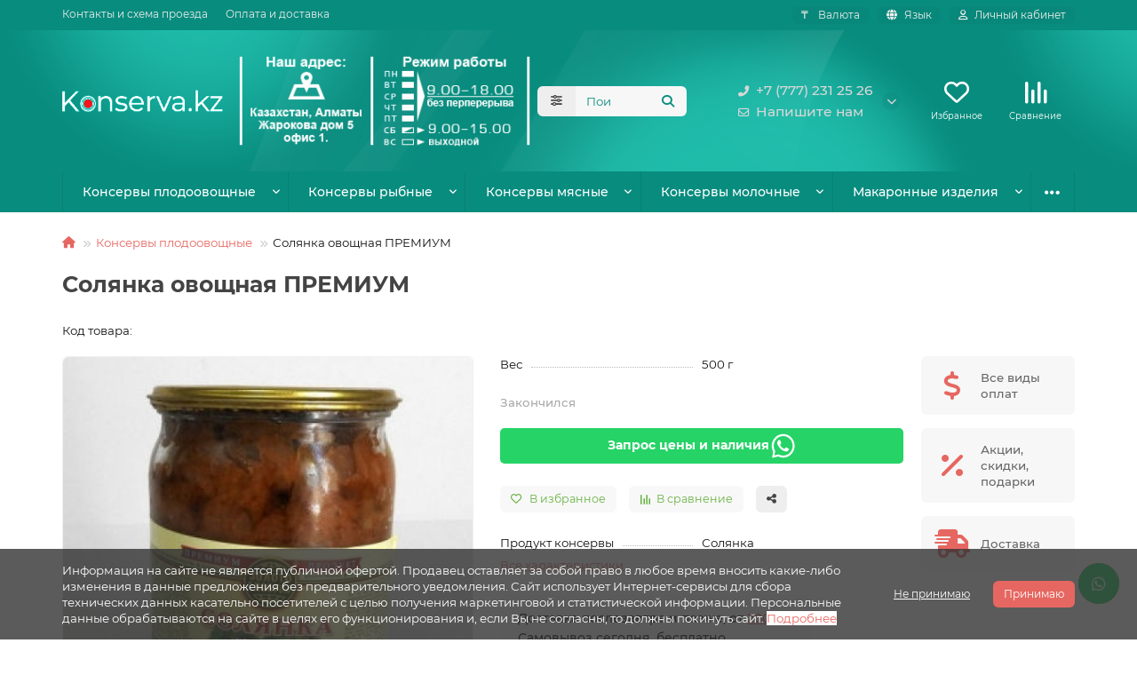

--- FILE ---
content_type: text/html; charset=utf-8
request_url: https://konserva.kz/konservy-plodoovoshchnye/solyanka-ovoshchnaya-premium.html
body_size: 22082
content:
<!DOCTYPE html>
<html dir="ltr" lang="ru">
<head prefix="og:http://ogp.me/ns# fb:http://ogp.me/ns/fb# product:http://ogp.me/ns/product#">
<title>Купить Солянка овощная ПРЕМИУМ в Бишкеке – Консервы плодоовощные онлайн |   | konserva.kz</title>
<meta charset="UTF-8">
<meta name="viewport" content="width=device-width, initial-scale=1, maximum-scale=3, viewport-fit=cover">
<meta http-equiv="X-UA-Compatible" content="IE=edge">
<base href="https://konserva.kz/">
<meta name="description" content="Заказывайте Солянка овощная ПРЕМИУМ от  – Консервы плодоовощные в Шымкенте.  Быстрая доставка по всему Казахстану, низкие цены и большой выбор на konserva.kz.">
<meta name="keywords" content="солянка овощная премиум, консервы плодоовощные, купить солянка овощная премиум, солянка овощная премиум цена, солянка овощная премиум казахстан, алматы, астана, шымкент, караганда, павлодар, уральск, туркестан, бишкек, konserva.kz">
<meta property="og:title" content="Купить Солянка овощная ПРЕМИУМ в Бишкеке – Консервы плодоовощные онлайн |   | konserva.kz">
<meta property="og:description" content="Заказывайте Солянка овощная ПРЕМИУМ от  – Консервы плодоовощные в Шымкенте.  Быстрая доставка по всему Казахстану, низкие цены и большой выбор на konserva.kz.">
<meta property="og:type" content="website">
<meta property="og:url" content="https://konserva.kz/konservy-plodoovoshchnye/solyanka-ovoshchnaya-premium.html">
<meta property="og:image" content="https://konserva.kz/image/cache/catalog/jooms/Solyanka-ovoshnaya-PREMIUM-500x500.jpg">
<meta property="og:site_name" content="Konserva.kz - Консервы оптом и в розницу в Казахстане">
<meta name="theme-color" content="#088c7e">
<meta name="msapplication-navbutton-color" content="#088c7e">
<meta name="format-detection" content="telephone=no">
<meta name="format-detection" content="date=no">
<meta name="format-detection" content="address=no">
<meta name="format-detection" content="email=no">

        <link rel="alternate" href="https://konserva.kz/konservy-plodoovoshchnye/solyanka-ovoshchnaya-premium.html" hreflang="ru"/>
<link rel="alternate" href="https://konserva.kz/kz/konservilengen-zhemister-men-kokonister.html?product_id=187" hreflang="kk"/>

      
<link href="https://konserva.kz/konservy-plodoovoshchnye/solyanka-ovoshchnaya-premium.html" rel="canonical">
<link href="https://konserva.kz/image/catalog/icons/android-chrome-512x512.png" rel="icon">
	<link href="catalog/view/theme/konserva2/fonts/montserrat/montserrat-regular.woff2" rel="preload" as="font" type="font/woff2" crossorigin>
	<link href="catalog/view/theme/konserva2/fonts/montserrat/montserrat-medium.woff2" rel="preload" as="font" type="font/woff2" crossorigin>
	<link href="catalog/view/theme/konserva2/fonts/montserrat/montserrat-bold.woff2" rel="preload" as="font" type="font/woff2" crossorigin>
	
	<link href="catalog/view/theme/konserva2/stylesheet/bootstrap.lite.css?v=1769572624" rel="stylesheet" media="screen">
	
	<link href="catalog/view/theme/konserva2/stylesheet/montserrat.css?v=1769572624" rel="stylesheet" media="screen">
	
	<link href="catalog/view/theme/konserva2/stylesheet/stylesheet.css?v=3.5.2.0?v=1769572624" rel="stylesheet" media="screen">
	
	<link href="catalog/view/theme/konserva2/stylesheet/generated.0.css?v=1767521607275?v=1769572624" rel="stylesheet" media="screen">
	
	<link href="catalog/view/theme/konserva2/stylesheet/font-awesome.min.css?v=1769572624" rel="stylesheet" media="screen">
	
	<link href="catalog/view/theme/konserva2/stylesheet/animate.css?v=1769572624" rel="stylesheet" media="screen">
	
	<link href="catalog/view/theme/konserva2/stylesheet/request.css?v=1769572624" rel="stylesheet" media="screen">
	
	<link href="catalog/view/theme/konserva2/stylesheet/product-page.css?v=1769572624" rel="stylesheet" media="screen">
	
	<link href="catalog/view/theme/konserva2/stylesheet/product-banner.css?v=1769572624" rel="stylesheet" media="screen">
	
	<link href="catalog/view/theme/konserva2/stylesheet/qty-indicator.css?v=1769572624" rel="stylesheet" media="screen">
	
	<link href="catalog/view/theme/konserva2/stylesheet/contacts-in-menu.css?v=1769572624" rel="stylesheet" media="screen">
	
	<link href="catalog/view/theme/konserva2/stylesheet/subscribe.css?v=1769572624" rel="stylesheet" media="screen">
	
	<link href="catalog/view/theme/konserva2/stylesheet/notification.css?v=1769572624" rel="stylesheet" media="screen">
	
	<link href="catalog/view/theme/konserva2/stylesheet/flycontacts.css?v=1769572624" rel="stylesheet" media="screen">
	
	<link href="catalog/view/theme/konserva2/stylesheet/generated-user-style.0.css?v=1769572624" rel="stylesheet" media="screen">
<script>const items_on_mobile = '2', module_on_mobile = 'grid', default_view = 'grid', default_mobile_view = 'grid';</script>
	
	<script src="catalog/view/theme/konserva2/js/jquery-3.7.0.min.js"></script>
	
	<script src="catalog/view/theme/konserva2/js/bootstrap.min.js"></script>
	
	<script src="catalog/view/theme/konserva2/js/common.js"></script>
	
	<script src="catalog/view/theme/konserva2/js/menu-aim.min.js"></script>
	
	<script src="catalog/view/theme/konserva2/js/owl.carousel.min.js"></script>
	
	<script src="catalog/view/theme/konserva2/js/jquery.maskedinput.min.js"></script>
	
	<script src="catalog/view/theme/konserva2/js/typed.min.js"></script>
	
	<script src="catalog/view/theme/konserva2/js/reviews.js"></script>
	
	<script src="catalog/view/theme/konserva2/js/thumb-hover.js"></script>
	
	<script src="catalog/view/theme/konserva2/js/addit-img.js"></script>
	
	<script src="catalog/view/theme/konserva2/js/user-request.js"></script>
	
	<script src="catalog/view/theme/konserva2/js/live-price.js"></script>
	
	<script src="catalog/view/theme/konserva2/js/fixed-header.js"></script>
	
	<script src="catalog/view/theme/konserva2/js/contacts-in-menu.js"></script>
	
	<script src="catalog/view/theme/konserva2/js/subscribe.js"></script>

</head>
<body>
	<header>
						<div id="top" class="top-menu ">
			<div class="container">
				<div class="top-menu__links">
											<div class="top-links btn-group">
							<button class="top-menu__btn dropdown-toggle" aria-label="dropdown" data-toggle="dropdown"><i class="fas fa-bars"></i></button>
							<ul class="top-links__ul dropdown-menu dropdown-menu-left">
																	<li class="top-links__li"><a class="top-links__a" href="contacts" title="Контакты и схема проезда">Контакты и схема проезда</a></li>
																	<li class="top-links__li"><a class="top-links__a" href="delivery" title="Оплата и доставка">Оплата и доставка</a></li>
															</ul>
						</div>
									</div>
				<div class="top-menu__buttons">
											<div class="top-menu__wishlist status-2" data-products="">
							<div class="btn-group">
								<button class="top-menu__btn top-menu__wishlist-btn its-href" title="Избранное" data-href="https://konserva.kz/index.php?route=account/wishlist"><i class="far fa-heart"></i><span class="top-menu__btn-text">Избранное</span><span class="top-menu__wishlist-total its-badge hidden">0</span></button>
							</div>
						</div>
																<div class="top-menu__compare status-2" data-products="">
							<div class="btn-group">
								<button class="top-menu__btn top-menu__compare-btn its-href" title="Сравнение" data-href="https://konserva.kz/index.php?route=product/compare"><i class="top-menu__compare-icon fas fa-align-right"></i><span class="top-menu__btn-text">Сравнение</span><span class="top-menu__compare-total its-badge hidden">0</span></button>
							</div>
						</div>
										<div class="top-menu__currency">
	<form action="https://konserva.kz/index.php?route=common/currency/currency" method="post" enctype="multipart/form-data" id="currency">
		<div class="btn-group">
		    <button class="top-menu__btn dropdown-toggle" title="Валюта" data-toggle="dropdown">
																								 ₸
													<span class="top-menu__btn-text">Валюта</span>
			</button>
			<ul class="dropdown-menu dropdown-menu-right">
									<li class="top-menu__currency-item"><a href="#" data-code="RUB">Рубль</a></li>
									<li class="top-menu__currency-item"><a href="#" data-code="KZT">Тенге</a></li>
							</ul>
		 </div>
		<input type="hidden" name="code" value="">
		<input type="hidden" name="redirect" value="https://konserva.kz/konservy-plodoovoshchnye/solyanka-ovoshchnaya-premium.html">
	</form>
</div>
 





						<div class="top-menu__language">
		<form action="https://konserva.kz/index.php?route=common/language/language" method="post" enctype="multipart/form-data" id="language">
			<div class="btn-group">
				<button class="top-menu__btn dropdown-toggle" title="Язык" data-toggle="dropdown"><i class="fa fa-globe"></i><span class="top-menu__btn-text">Язык</span></button>
				<ul class="dropdown-menu dropdown-menu-right">
											<li class="top-menu__language-item"><a href="#" data-code="ru-ru">Русский</a></li>
											<li class="top-menu__language-item"><a href="#" data-code="kk-kz">Казак</a></li>
									</ul>
			</div>
			<input type="hidden" name="code" value="">
			<input type="hidden" name="redirect" value="product/product&path=3&product_id=187">
		</form>
	</div>





					<div class="top-menu__account status-1 ">
						<div id="account" class="btn-group">
							<button class="top-menu__btn dropdown-toggle" title="Личный кабинет" data-toggle="dropdown"><i class="far fa-user"></i><span class="top-menu__btn-text">Личный кабинет</span></button>
							<ul class="dropdown-menu dropdown-menu-right">
																	<li><a href="https://konserva.kz/index.php?route=account/login" onclick="itsLoginOpen(); return false;"><i class="fas fa-fw fa-sign-in-alt"></i>Авторизация</a></li>
									<li><a href="https://konserva.kz/index.php?route=extension/module/its_login_register/page" onclick="itsRegisterOpen(); return false;"><i class="fas fa-fw fa-user-plus"></i>Регистрация</a></li>
															</ul>
						</div>
					</div>
				</div>
			</div>
		</div>
		<div class="container">
			<div class="header-block">
				<div class="header-block__item header-block__item-logo col-sm-6 col-md-3 col-lg-3 col-xxl-4">
					<div id="logo" class="header-logo">
																					<a href="https://konserva.kz"><img src="https://konserva.kz/image/catalog/icons/logo-wg.png" title="Konserva.kz - Консервы оптом и в розницу в Казахстане" alt="Konserva.kz - Консервы оптом и в розницу в Казахстане" width="286" height="39" class="header-logo__img img-responsive"></a>
																		</div>
				</div>
								<div class="its_headercontacts">
					<img alt="график работы Консервы.kz" id="reg-image" src="/image/catalog/icons/rejim.png" style="width: 334px;">
<script>
(function () {
  function getLang() {
    // 1️⃣ Пробуем взять из <html lang="...">
    let lang = document.documentElement.lang || '';

    // 2️⃣ Если пусто — ищем язык в URL (например, /kk/ или ?lang=kk)
    if (!lang) {
      const pathLang = location.pathname.match(/^\/(kk|kz)(\/|$)/i);
      if (pathLang) lang = pathLang[1];
    }

    // 3️⃣ Если пусто — ищем в cookie
    if (!lang) {
      const cookieLang = document.cookie.match(/language=([^;]+)/);
      if (cookieLang) lang = cookieLang[1];
    }

    return lang.toLowerCase();
  }

  function changeImage() {
    const m = new Date().getMonth() + 1;
    const summer = m >= 6 && m <= 8;
    const lang = getLang();
    const isKazakh = lang.startsWith('kk') || lang.startsWith('kz');

    // базовый путь
    const base = isKazakh 
      ? '/image/catalog/icons/rejimkz' 
      : '/image/catalog/icons/rejim';

    // выбор картинки (летняя/основная)
    const src = summer ? base + 'leto.png' : base + '.png';
    const cacheBust = '?v=1769572624';
    const finalSrc = src + cacheBust;

    // подставляем изображения
    const img1 = document.getElementById('reg-image');
    if (img1) img1.src = finalSrc;

    const img2 = document.getElementById('reg-image2');
    if (img2) img2.src = finalSrc;
  }

  window.addEventListener('load', changeImage);
})();
</script>

	
				</div>	
				<div id="search" class="header-block__item header-block__item-search  hidden-xs hidden-sm">
					<div class="header-search">
	<div class="header-search__form">
					<div class="header-search__category cat-id">
				<button type="button" class="header-search__category-btn btn dropdown-toggle" title="Категории поиска" data-toggle="dropdown"><i class="header-search__category-icon fas fa-sliders"></i><span class="header-search__category-span"></span></button>
				<input type="hidden" name="filter_category_id" value="">
				<ul class="dropdown-menu">
					<li class="header-search__category-li" data-title="Категории поиска" data-id=""><a href="#" onclick="return false;">Все категории</a></li>
											<li class="header-search__category-li" data-title="Консервы плодоовощные" data-id="3"><a href="#" onclick="return false;">Консервы плодоовощные</a></li>
											<li class="header-search__category-li" data-title="Консервы рыбные" data-id="1"><a href="#" onclick="return false;">Консервы рыбные</a></li>
											<li class="header-search__category-li" data-title="Консервы мясные" data-id="2"><a href="#" onclick="return false;">Консервы мясные</a></li>
											<li class="header-search__category-li" data-title="Консервы молочные" data-id="27"><a href="#" onclick="return false;">Консервы молочные</a></li>
											<li class="header-search__category-li" data-title="Макаронные изделия" data-id="52"><a href="#" onclick="return false;">Макаронные изделия</a></li>
											<li class="header-search__category-li" data-title="Бакалея" data-id="237"><a href="#" onclick="return false;">Бакалея</a></li>
											<li class="header-search__category-li" data-title="Масло" data-id="241"><a href="#" onclick="return false;">Масло</a></li>
									</ul>
			</div>
				<input type="text" name="search" value="" placeholder="Поиск" aria-label="Search" autocomplete="off" class="header-search__input  form-control">
		<button type="button" class="search-btn-clear ">&times;</button>
		<button type="button" class="header-search__btn search-btn" title="Поиск"><i class="fa fa-search"></i></button>
	</div>
	<div class="live-search" style="display:none"><ul class="live-search__ul"><li class="loading"></li></ul></div>
</div>





				</div>
				<div class="header-block__item header-block__item-telephone ">
					<div class="header-phones has-addit">
						<a class="header-phones__main two-line" href="tel:+77772312526" target="_blank" title="+7 (777) 231 25 26">
																								<div class="header-phones__main-img-i"><i class="fas fa-phone-alt"></i></div>
																+7 (777) 231 25 26
													</a>
													<a class="header-phones__main two-line" href="mailto:info@konserva.kz" target="_blank" title="info@konserva.kz">
																	<div class="header-phones__main-img-i"><i class="far fa-envelope"></i></div>
																Напишите нам 
							</a>
																										<i class="header-phones__show-phone dropdown-toggle fas fa-chevron-down" data-toggle="dropdown" data-target="header-phones__ul"></i>
							<ul class="header-phones__ul dropdown-menu dropdown-menu-right">
																	<li class="header-phones__li">
										<a href="#" onclick="itsRequestOpen({form_name: 'callback'}); return false;" class="header-phones__callback">Заказать звонок</a>
									</li>
																																	<li class="header-phones__li ">
										<a class="header-phones__a" href="https://wa.me/+77772312526" target="_blank" title="+7 (777) 231 25 26">
																							<i class="fab fa-whatsapp"></i>
																						Whatsapp
										</a>
									</li>
																									<li class="header-phones__text"><hr style="margin-top:5px"><i class="far fa-clock fa-fw"></i> 
<span id="work-time"></span>

<script>
function setWorkTime() {
  const month = new Date().getMonth() + 1; // 1-12
  let text = "";
  if (month >= 6 && month <= 8) {
    // Лето
    text = "Пн–Пт: 9:00 до 18:00, Сб и Вс — выходной.";
  } else {
    // Остальное время
    text = "Пн–Пт: 9:00–18:00. Сб: 9:00–15:00. Вс — выходной.";
  }
  document.getElementById("work-time").textContent = text;
}
window.addEventListener("load", setWorkTime);
</script>
</li>
															</ul>
																								</div>
				</div>
										 
									<div class="header-block__item header-block__item-wishlist">
						<div class="header-wishlist its-href" data-href="https://konserva.kz/index.php?route=account/wishlist" title="Избранное">
							<i class="header-wishlist__icon far fa-heart"></i><span class="header-wishlist__total-items hidden">0</span>
						</div>
						<div class="header-block__item-caption">Избранное</div>
					</div>
													<div class="header-block__item header-block__item-compare">
						<div class="header-compare its-href" data-href="https://konserva.kz/index.php?route=product/compare" title="Сравнение">
							<i class="header-compare__icon fas fa-align-right"></i><span class="header-compare__total-items hidden">0</span>
						</div>
						<div class="header-block__item-caption">Сравнение</div>
					</div>
								<div class="header-block__item header-block__item-cart"><div id="cart" class="header-cart" title="Корзина">
										<div class="header-cart__btn dropdown-toggle" onclick="location='https://konserva.kz/index.php?route=checkout/its_checkout'">
		<i class="header-cart__icon fas fa-shopping-bag"></i>
		<span id="cart-total" class="header-cart__total-items hidden">0</span>
	</div>
	<div class="header-cart__dropdown">
					<div class="header-cart__empty"><i class="header-cart__icon fas fa-shopping-bag"></i>Ваша корзина пуста!</div>
			</div>
</div>
<div class="header-block__item-caption">Корзина</div>




</div>			   
			</div>							 
		</div>
		<div class="container">
			<div class="row">
				<div class="its_headercontacts2">
					<div id="xtradenumbers">
					<img alt="График работы консервы.kz с сентября по конец мая"id="reg-image2" src="/image/catalog/icons/rejim.png" style="width: 100%;">

					</div>
				</div>				
									<div class="main-menu set-before">
	<div class="menu-wrapper col-md-12">
		<nav id="menu" class="menu  menu2 ">
			<div class="menu__header">
				<i class="menu__header-icon fas fa-fw fa-bars hidden-xs hidden-sm"></i>
				<span class="menu__header-title">Каталог</span>
				<i class="menu-close menu__header-icon fas fa-times visible-xs visible-sm"></i>
			</div>
			<ul class="menu__collapse main-menu__collapse">
									<li class="menu__level-1-li has-children">
						<a class="menu__level-1-a " href="https://konserva.kz/konservy-plodoovoshchnye.html">
														Консервы плодоовощные
						</a>
																																										<i class="menu__chevron menu__chevron-level-1 fas fa-chevron-down"></i>
							<div class="menu__level-2  column-4">
								
																	<div class="menu__level-2-ul   has-image  col-md-3">
										<div><img src="https://konserva.kz/image/cache/catalog/categories/frukty/yabloki-50x50.png" loading="lazy" alt="Яблоки" class="menu__level-2-img"><div>										<a class="menu__level-2-a  " href="https://konserva.kz/konservy-plodoovoshchnye/yabloki.html">Яблоки</a>
																				</div></div>									</div>
																	<div class="menu__level-2-ul   has-image  col-md-3">
										<div><img src="https://konserva.kz/image/cache/catalog/categories/frukty/apelsiny-50x50.png" loading="lazy" alt="Апельсины" class="menu__level-2-img"><div>										<a class="menu__level-2-a  " href="https://konserva.kz/konservy-plodoovoshchnye/apelsiny.html">Апельсины</a>
																				</div></div>									</div>
																	<div class="menu__level-2-ul   has-image  col-md-3">
										<div><img src="https://konserva.kz/image/cache/catalog/categories/frukty/klubnika-50x50.png" loading="lazy" alt="Клубника" class="menu__level-2-img"><div>										<a class="menu__level-2-a  " href="https://konserva.kz/konservy-plodoovoshchnye/klubnika.html">Клубника</a>
																				</div></div>									</div>
																	<div class="menu__level-2-ul   has-image  col-md-3">
										<div><img src="https://konserva.kz/image/cache/catalog/categories/frukty/vishnya--50x50.png" loading="lazy" alt="Вишня" class="menu__level-2-img"><div>										<a class="menu__level-2-a  " href="https://konserva.kz/konservy-plodoovoshchnye/vishnya.html">Вишня</a>
																				</div></div>									</div>
																	<div class="menu__level-2-ul   has-image  col-md-3">
										<div><img src="https://konserva.kz/image/cache/catalog/categories/frukty/persik-50x50.png" loading="lazy" alt="Персики" class="menu__level-2-img"><div>										<a class="menu__level-2-a  " href="https://konserva.kz/konservy-plodoovoshchnye/persiki.html">Персики</a>
																				</div></div>									</div>
																	<div class="menu__level-2-ul   has-image  col-md-3">
										<div><img src="https://konserva.kz/image/cache/catalog/categories/frukty/brusnika-50x50.png" loading="lazy" alt="Брусника" class="menu__level-2-img"><div>										<a class="menu__level-2-a  " href="https://konserva.kz/konservy-plodoovoshchnye/brusnika.html">Брусника</a>
																				</div></div>									</div>
																	<div class="menu__level-2-ul   has-image  col-md-3">
										<div><img src="https://konserva.kz/image/cache/catalog/categories/frukty/chernika-50x50.png" loading="lazy" alt="Черника" class="menu__level-2-img"><div>										<a class="menu__level-2-a  " href="https://konserva.kz/konservy-plodoovoshchnye/chernika.html">Черника</a>
																				</div></div>									</div>
																	<div class="menu__level-2-ul   has-image  col-md-3">
										<div><img src="https://konserva.kz/image/cache/catalog/categories/frukty/klukva-50x50.png" loading="lazy" alt="Клюква" class="menu__level-2-img"><div>										<a class="menu__level-2-a  " href="https://konserva.kz/konservy-plodoovoshchnye/klyukva.html">Клюква</a>
																				</div></div>									</div>
																	<div class="menu__level-2-ul   has-image  col-md-3">
										<div><img src="https://konserva.kz/image/cache/catalog/categories/frukty/ananasy-50x50.png" loading="lazy" alt="Ананасы" class="menu__level-2-img"><div>										<a class="menu__level-2-a  " href="https://konserva.kz/konservy-plodoovoshchnye/ananasy.html">Ананасы</a>
																				</div></div>									</div>
																	<div class="menu__level-2-ul   has-image  col-md-3">
										<div><img src="https://konserva.kz/image/cache/catalog/categories/ovoshi/griby-50x50.png" loading="lazy" alt="Грибы" class="menu__level-2-img"><div>										<a class="menu__level-2-a  " href="https://konserva.kz/konservy-plodoovoshchnye/griby.html">Грибы</a>
																				</div></div>									</div>
																	<div class="menu__level-2-ul   has-image  col-md-3">
										<div><img src="https://konserva.kz/image/cache/catalog/categories/frukty/mango-50x50.png" loading="lazy" alt="Манго" class="menu__level-2-img"><div>										<a class="menu__level-2-a  " href="https://konserva.kz/konservy-plodoovoshchnye/mango.html">Манго</a>
																				</div></div>									</div>
																	<div class="menu__level-2-ul   has-image  col-md-3">
										<div><img src="https://konserva.kz/image/cache/catalog/categories/ovoshi/pomidory-50x50.png" loading="lazy" alt="Помидоры" class="menu__level-2-img"><div>										<a class="menu__level-2-a  " href="https://konserva.kz/konservy-plodoovoshchnye/pomidory.html">Помидоры</a>
																				</div></div>									</div>
																	<div class="menu__level-2-ul   has-image  col-md-3">
										<div><img src="https://konserva.kz/image/cache/catalog/categories/ovoshi/perec-50x50.png" loading="lazy" alt="Перец" class="menu__level-2-img"><div>										<a class="menu__level-2-a  " href="https://konserva.kz/konservy-plodoovoshchnye/perets.html">Перец</a>
																				</div></div>									</div>
																	<div class="menu__level-2-ul   has-image  col-md-3">
										<div><img src="https://konserva.kz/image/cache/catalog/categories/ovoshi/ogurcy-50x50.png" loading="lazy" alt="Огурцы" class="menu__level-2-img"><div>										<a class="menu__level-2-a  " href="https://konserva.kz/konservy-plodoovoshchnye/ogurtsy.html">Огурцы</a>
																				</div></div>									</div>
																	<div class="menu__level-2-ul   has-image  col-md-3">
										<div><img src="https://konserva.kz/image/cache/catalog/categories/ovoshi/kabachok-50x50.png" loading="lazy" alt="Кабачки" class="menu__level-2-img"><div>										<a class="menu__level-2-a  " href="https://konserva.kz/konservy-plodoovoshchnye/kabachki.html">Кабачки</a>
																				</div></div>									</div>
																	<div class="menu__level-2-ul   has-image  col-md-3">
										<div><img src="https://konserva.kz/image/cache/catalog/categories/ovoshi/baklajany-50x50.png" loading="lazy" alt="Баклажаны" class="menu__level-2-img"><div>										<a class="menu__level-2-a  " href="https://konserva.kz/konservy-plodoovoshchnye/baklazhany.html">Баклажаны</a>
																				</div></div>									</div>
																	<div class="menu__level-2-ul   has-image  col-md-3">
										<div><img src="https://konserva.kz/image/cache/catalog/categories/ovoshi/kukuruza-50x50.png" loading="lazy" alt="Кукуруза" class="menu__level-2-img"><div>										<a class="menu__level-2-a  " href="https://konserva.kz/konservy-plodoovoshchnye/kukuruza.html">Кукуруза</a>
																				</div></div>									</div>
																	<div class="menu__level-2-ul   has-image  col-md-3">
										<div><img src="https://konserva.kz/image/cache/catalog/categories/ovoshi/masliny-50x50.png" loading="lazy" alt="Маслины" class="menu__level-2-img"><div>										<a class="menu__level-2-a  " href="https://konserva.kz/konservy-plodoovoshchnye/masliny.html">Маслины</a>
																				</div></div>									</div>
																	<div class="menu__level-2-ul   has-image  col-md-3">
										<div><img src="https://konserva.kz/image/cache/catalog/categories/ovoshi/olivki-50x50.png" loading="lazy" alt="Оливки" class="menu__level-2-img"><div>										<a class="menu__level-2-a  " href="https://konserva.kz/konservy-plodoovoshchnye/olivki.html">Оливки</a>
																				</div></div>									</div>
																	<div class="menu__level-2-ul   has-image  col-md-3">
										<div><img src="https://konserva.kz/image/cache/catalog/categories/ovoshi/kapersy-50x50.png" loading="lazy" alt="Каперсы" class="menu__level-2-img"><div>										<a class="menu__level-2-a  " href="https://konserva.kz/konservy-plodoovoshchnye/kapersy.html">Каперсы</a>
																				</div></div>									</div>
																	<div class="menu__level-2-ul   has-image  col-md-3">
										<div><img src="https://konserva.kz/image/cache/catalog/categories/ovoshi/morskaja-kapusta-50x50.png" loading="lazy" alt="Морская капуста" class="menu__level-2-img"><div>										<a class="menu__level-2-a  " href="https://konserva.kz/konservy-plodoovoshchnye/morskaya-kapusta.html">Морская капуста</a>
																				</div></div>									</div>
																	<div class="menu__level-2-ul   has-image  col-md-3">
										<div><img src="https://konserva.kz/image/cache/catalog/categories/frukty/abricos-50x50.png" loading="lazy" alt="Абрикосы" class="menu__level-2-img"><div>										<a class="menu__level-2-a  " href="https://konserva.kz/konservy-plodoovoshchnye/abrikosy.html">Абрикосы</a>
																				</div></div>									</div>
																	<div class="menu__level-2-ul   has-image  col-md-3">
										<div><img src="https://konserva.kz/image/cache/catalog/categories/frukty/malina-50x50.png" loading="lazy" alt="Малина" class="menu__level-2-img"><div>										<a class="menu__level-2-a  " href="https://konserva.kz/konservy-plodoovoshchnye/malina.html">Малина</a>
																				</div></div>									</div>
																	<div class="menu__level-2-ul   has-image  col-md-3">
										<div><img src="https://konserva.kz/image/cache/catalog/categories/frukty/zemlyanika-50x50.png" loading="lazy" alt="Земляника" class="menu__level-2-img"><div>										<a class="menu__level-2-a  " href="https://konserva.kz/konservy-plodoovoshchnye/zemlyanika.html">Земляника</a>
																				</div></div>									</div>
																	<div class="menu__level-2-ul   has-image  col-md-3">
										<div><img src="https://konserva.kz/image/cache/catalog/categories/frukty/ezhevika-50x50.png" loading="lazy" alt="Ежевика" class="menu__level-2-img"><div>										<a class="menu__level-2-a  " href="https://konserva.kz/konservy-plodoovoshchnye/ezhevika.html">Ежевика</a>
																				</div></div>									</div>
																	<div class="menu__level-2-ul   has-image  col-md-3">
										<div><img src="https://konserva.kz/image/cache/catalog/categories/ovoshi/gorchica-50x50.png" loading="lazy" alt="Горчица" class="menu__level-2-img"><div>										<a class="menu__level-2-a  " href="https://konserva.kz/konservy-plodoovoshchnye/gorchitsa.html">Горчица</a>
																				</div></div>									</div>
																	<div class="menu__level-2-ul   has-image  col-md-3">
										<div><img src="https://konserva.kz/image/cache/catalog/categories/ovoshi/hren-50x50.png" loading="lazy" alt="Хрен" class="menu__level-2-img"><div>										<a class="menu__level-2-a  " href="https://konserva.kz/konservy-plodoovoshchnye/khren.html">Хрен</a>
																				</div></div>									</div>
																	<div class="menu__level-2-ul   has-image  col-md-3">
										<div><img src="https://konserva.kz/image/cache/catalog/categories/ovoshi/fasol-50x50.png" loading="lazy" alt="Фасоль" class="menu__level-2-img"><div>										<a class="menu__level-2-a  " href="https://konserva.kz/konservy-plodoovoshchnye/fasol.html">Фасоль</a>
																				</div></div>									</div>
																	<div class="menu__level-2-ul   has-image  col-md-3">
										<div><img src="https://konserva.kz/image/cache/catalog/categories/ovoshi/goroh-50x50.png" loading="lazy" alt="Горошек" class="menu__level-2-img"><div>										<a class="menu__level-2-a  " href="https://konserva.kz/konservy-plodoovoshchnye/zelenyj-goroshek.html">Горошек</a>
																				</div></div>									</div>
																	<div class="menu__level-2-ul   has-image  col-md-3">
										<div><img src="https://konserva.kz/image/cache/catalog/categories/frukty/smorodina_chernaya-50x50.png" loading="lazy" alt="Черная смородина" class="menu__level-2-img"><div>										<a class="menu__level-2-a  " href="https://konserva.kz/konservy-plodoovoshchnye/chernaya-smorodina.html">Черная смородина</a>
																				</div></div>									</div>
																	<div class="menu__level-2-ul   has-image  col-md-3">
										<div><img src="https://konserva.kz/image/cache/catalog/categories/frukty/papaya-50x50.png" loading="lazy" alt="Папайя" class="menu__level-2-img"><div>										<a class="menu__level-2-a  " href="https://konserva.kz/konservy-plodoovoshchnye/papajya.html">Папайя</a>
																				</div></div>									</div>
																	<div class="menu__level-2-ul   has-image  col-md-3">
										<div><img src="https://konserva.kz/image/cache/catalog/categories/rybnie/ragu-50x50.png" loading="lazy" alt="Рагу" class="menu__level-2-img"><div>										<a class="menu__level-2-a  " href="https://konserva.kz/konservy-plodoovoshchnye/ragu-ovoshnoe.html">Рагу</a>
																				</div></div>									</div>
																							</div>
											</li>
									<li class="menu__level-1-li has-children">
						<a class="menu__level-1-a " href="https://konserva.kz/konservy-rybnye.html">
														Консервы рыбные
						</a>
																																										<i class="menu__chevron menu__chevron-level-1 fas fa-chevron-down"></i>
							<div class="menu__level-2  column-4">
								
																	<div class="menu__level-2-ul   has-image  col-md-3">
										<div><img src="https://konserva.kz/image/cache/catalog/categories/rybnie/ikra-50x50.png" loading="lazy" alt="Икра" class="menu__level-2-img"><div>										<a class="menu__level-2-a  " href="https://konserva.kz/konservy-rybnye/rybnye-konservy-ikra.html">Икра</a>
																				</div></div>									</div>
																	<div class="menu__level-2-ul   has-image  col-md-3">
										<div><img src="https://konserva.kz/image/cache/catalog/categories/rybnie/seld-atlantich-50x50.png" loading="lazy" alt="Сельдь" class="menu__level-2-img"><div>										<a class="menu__level-2-a  " href="https://konserva.kz/konservy-rybnye/seld.html">Сельдь</a>
																				</div></div>									</div>
																	<div class="menu__level-2-ul   has-image  col-md-3">
										<div><img src="https://konserva.kz/image/cache/catalog/categories/rybnie/skumbria-50x50.png" loading="lazy" alt="Скумбрия" class="menu__level-2-img"><div>										<a class="menu__level-2-a  " href="https://konserva.kz/konservy-rybnye/skumbriya.html">Скумбрия</a>
																				</div></div>									</div>
																	<div class="menu__level-2-ul   has-image  col-md-3">
										<div><img src="https://konserva.kz/image/cache/catalog/categories/rybnie/saira-50x50.png" loading="lazy" alt="Сайра" class="menu__level-2-img"><div>										<a class="menu__level-2-a  " href="https://konserva.kz/konservy-rybnye/sajra.html">Сайра</a>
																				</div></div>									</div>
																	<div class="menu__level-2-ul   has-image  col-md-3">
										<div><img src="https://konserva.kz/image/cache/catalog/categories/rybnie/golec-50x50.png" loading="lazy" alt="Голец" class="menu__level-2-img"><div>										<a class="menu__level-2-a  " href="https://konserva.kz/konservy-rybnye/golec.html">Голец</a>
																				</div></div>									</div>
																	<div class="menu__level-2-ul   has-image  col-md-3">
										<div><img src="https://konserva.kz/image/cache/catalog/categories/rybnie/kilka-50x50.png" loading="lazy" alt="Килька" class="menu__level-2-img"><div>										<a class="menu__level-2-a  " href="https://konserva.kz/konservy-rybnye/kilka.html">Килька</a>
																				</div></div>									</div>
																	<div class="menu__level-2-ul   has-image  col-md-3">
										<div><img src="https://konserva.kz/image/cache/catalog/categories/rybnie/gorbusha-50x50.png" loading="lazy" alt="Горбуша" class="menu__level-2-img"><div>										<a class="menu__level-2-a  " href="https://konserva.kz/konservy-rybnye/gorbusha.html">Горбуша</a>
																				</div></div>									</div>
																	<div class="menu__level-2-ul   has-image  col-md-3">
										<div><img src="https://konserva.kz/image/cache/catalog/categories/rybnie/tunec-50x50.png" loading="lazy" alt="Тунец" class="menu__level-2-img"><div>										<a class="menu__level-2-a  " href="https://konserva.kz/konservy-rybnye/tunets.html">Тунец</a>
																				</div></div>									</div>
																	<div class="menu__level-2-ul   has-image  col-md-3">
										<div><img src="https://konserva.kz/image/cache/catalog/categories/rybnie/sardina-50x50.png" loading="lazy" alt="Сардина" class="menu__level-2-img"><div>										<a class="menu__level-2-a  " href="https://konserva.kz/konservy-rybnye/sardina.html">Сардина</a>
																				</div></div>									</div>
																	<div class="menu__level-2-ul   has-image  col-md-3">
										<div><img src="https://konserva.kz/image/cache/catalog/categories/rybnie/sardinella-50x50.png" loading="lazy" alt="Сардинелла" class="menu__level-2-img"><div>										<a class="menu__level-2-a  " href="https://konserva.kz/konservy-rybnye/sardinella.html">Сардинелла</a>
																				</div></div>									</div>
																	<div class="menu__level-2-ul   has-image  col-md-3">
										<div><img src="https://konserva.kz/image/cache/catalog/categories/rybnie/shprot-50x50.png" loading="lazy" alt="Шпроты" class="menu__level-2-img"><div>										<a class="menu__level-2-a  " href="https://konserva.kz/konservy-rybnye/shproty.html">Шпроты</a>
																				</div></div>									</div>
																	<div class="menu__level-2-ul   has-image  col-md-3">
										<div><img src="https://konserva.kz/image/cache/catalog/categories/rybnie/mintay-50x50.png" loading="lazy" alt="Минтай" class="menu__level-2-img"><div>										<a class="menu__level-2-a  " href="https://konserva.kz/konservy-rybnye/mintaj.html">Минтай</a>
																				</div></div>									</div>
																	<div class="menu__level-2-ul   has-image  col-md-3">
										<div><img src="https://konserva.kz/image/cache/catalog/categories/rybnie/losos-kasp-50x50.png" loading="lazy" alt="Лосось" class="menu__level-2-img"><div>										<a class="menu__level-2-a  " href="https://konserva.kz/konservy-rybnye/losos.html">Лосось</a>
																				</div></div>									</div>
																	<div class="menu__level-2-ul   has-image  col-md-3">
										<div><img src="https://konserva.kz/image/cache/catalog/categories/rybnie/semga-50x50.png" loading="lazy" alt="Сёмга" class="menu__level-2-img"><div>										<a class="menu__level-2-a  " href="https://konserva.kz/konservy-rybnye/sjomga.html">Сёмга</a>
																				</div></div>									</div>
																	<div class="menu__level-2-ul   has-image  col-md-3">
										<div><img src="https://konserva.kz/image/cache/catalog/categories/rybnie/forel-50x50.png" loading="lazy" alt="Форель" class="menu__level-2-img"><div>										<a class="menu__level-2-a  " href="https://konserva.kz/konservy-rybnye/forel.html">Форель</a>
																				</div></div>									</div>
																	<div class="menu__level-2-ul   has-image  col-md-3">
										<div><img src="https://konserva.kz/image/cache/catalog/categories/rybnie/osetr-50x50.png" loading="lazy" alt="Осетр" class="menu__level-2-img"><div>										<a class="menu__level-2-a  " href="https://konserva.kz/konservy-rybnye/osetr.html">Осетр</a>
																				</div></div>									</div>
																	<div class="menu__level-2-ul   has-image  col-md-3">
										<div><img src="https://konserva.kz/image/cache/catalog/categories/rybnie/paltus-50x50.png" loading="lazy" alt="Палтус" class="menu__level-2-img"><div>										<a class="menu__level-2-a  " href="https://konserva.kz/konservy-rybnye/paltus.html">Палтус</a>
																				</div></div>									</div>
																	<div class="menu__level-2-ul   has-image  col-md-3">
										<div><img src="https://konserva.kz/image/cache/catalog/categories/rybnie/sterljad-50x50.png" loading="lazy" alt="Стерлядь" class="menu__level-2-img"><div>										<a class="menu__level-2-a  " href="https://konserva.kz/konservy-rybnye/sterlyad.html">Стерлядь</a>
																				</div></div>									</div>
																	<div class="menu__level-2-ul   has-image  col-md-3">
										<div><img src="https://konserva.kz/image/cache/catalog/categories/rybnie/kambala-50x50.png" loading="lazy" alt="Камбала" class="menu__level-2-img"><div>										<a class="menu__level-2-a  " href="https://konserva.kz/konservy-rybnye/kambala.html">Камбала</a>
																				</div></div>									</div>
																	<div class="menu__level-2-ul   has-image  col-md-3">
										<div><img src="https://konserva.kz/image/cache/catalog/categories/rybnie/sudak-50x50.png" loading="lazy" alt="Судак" class="menu__level-2-img"><div>										<a class="menu__level-2-a  " href="https://konserva.kz/konservy-rybnye/sudak.html">Судак</a>
																				</div></div>									</div>
																	<div class="menu__level-2-ul   has-image  col-md-3">
										<div><img src="https://konserva.kz/image/cache/catalog/categories/rybnie/treska-50x50.png" loading="lazy" alt="Треска" class="menu__level-2-img"><div>										<a class="menu__level-2-a  " href="https://konserva.kz/konservy-rybnye/treska-2.html">Треска</a>
																				</div></div>									</div>
																	<div class="menu__level-2-ul   has-image  col-md-3">
										<div><img src="https://konserva.kz/image/cache/catalog/categories/rybnie/shyka-50x50.png" loading="lazy" alt="Щука" class="menu__level-2-img"><div>										<a class="menu__level-2-a  " href="https://konserva.kz/konservy-rybnye/shchuka.html">Щука</a>
																				</div></div>									</div>
																	<div class="menu__level-2-ul   has-image  col-md-3">
										<div><img src="https://konserva.kz/image/cache/catalog/categories/rybnie/mackerel-50x50.png" loading="lazy" alt="Макрель" class="menu__level-2-img"><div>										<a class="menu__level-2-a  " href="https://konserva.kz/konservy-rybnye/makrel.html">Макрель</a>
																				</div></div>									</div>
																	<div class="menu__level-2-ul   has-image  col-md-3">
										<div><img src="https://konserva.kz/image/cache/catalog/categories/rybnie/sig-50x50.png" loading="lazy" alt="Сиг" class="menu__level-2-img"><div>										<a class="menu__level-2-a  " href="https://konserva.kz/konservy-rybnye/sig.html">Сиг</a>
																				</div></div>									</div>
																	<div class="menu__level-2-ul   has-image  col-md-3">
										<div><img src="https://konserva.kz/image/cache/catalog/categories/rybnie/keta-50x50.png" loading="lazy" alt="Кета" class="menu__level-2-img"><div>										<a class="menu__level-2-a  " href="https://konserva.kz/konservy-rybnye/keta.html">Кета</a>
																				</div></div>									</div>
																	<div class="menu__level-2-ul   has-image  col-md-3">
										<div><img src="https://konserva.kz/image/cache/catalog/categories/rybnie/nerka-50x50.png" loading="lazy" alt="Нерка" class="menu__level-2-img"><div>										<a class="menu__level-2-a  " href="https://konserva.kz/konservy-rybnye/nerka.html">Нерка</a>
																				</div></div>									</div>
																	<div class="menu__level-2-ul   has-image  col-md-3">
										<div><img src="https://konserva.kz/image/cache/catalog/categories/rybnie/kizhuch-50x50.png" loading="lazy" alt="Кижуч" class="menu__level-2-img"><div>										<a class="menu__level-2-a  " href="https://konserva.kz/konservy-rybnye/kizhuch.html">Кижуч</a>
																				</div></div>									</div>
																	<div class="menu__level-2-ul   has-image  col-md-3">
										<div><img src="https://konserva.kz/image/cache/catalog/categories/rybnie/beluga1-50x50.png" loading="lazy" alt="Белуга" class="menu__level-2-img"><div>										<a class="menu__level-2-a  " href="https://konserva.kz/konservy-rybnye/beluga.html">Белуга</a>
																				</div></div>									</div>
																	<div class="menu__level-2-ul   has-image  col-md-3">
										<div><img src="https://konserva.kz/image/cache/catalog/categories/rybnie/putassu-50x50.png" loading="lazy" alt="Путассу" class="menu__level-2-img"><div>										<a class="menu__level-2-a  " href="https://konserva.kz/konservy-rybnye/putassu.html">Путассу</a>
																				</div></div>									</div>
																	<div class="menu__level-2-ul   has-image  col-md-3">
										<div><img src="https://konserva.kz/image/cache/catalog/categories/rybnie/chir-shekur-50x50.png" loading="lazy" alt="Чир(щекур)" class="menu__level-2-img"><div>										<a class="menu__level-2-a  " href="https://konserva.kz/konservy-rybnye/chir-shekur.html">Чир(щекур)</a>
																				</div></div>									</div>
																	<div class="menu__level-2-ul   has-image  col-md-3">
										<div><img src="https://konserva.kz/image/cache/catalog/categories/rybnie/sevruga-50x50.png" loading="lazy" alt="Севрюга" class="menu__level-2-img"><div>										<a class="menu__level-2-a  " href="https://konserva.kz/konservy-rybnye/sevryuga.html">Севрюга</a>
																				</div></div>									</div>
																	<div class="menu__level-2-ul   has-image  col-md-3">
										<div><img src="https://konserva.kz/image/cache/catalog/categories/rybnie/hamsa-50x50.png" loading="lazy" alt="Хамса" class="menu__level-2-img"><div>										<a class="menu__level-2-a  " href="https://konserva.kz/konservy-rybnye/hamsa.html">Хамса</a>
																				</div></div>									</div>
																	<div class="menu__level-2-ul   has-image  col-md-3">
										<div><img src="https://konserva.kz/image/cache/catalog/categories/rybnie/zhereh-50x50.png" loading="lazy" alt="Жерех" class="menu__level-2-img"><div>										<a class="menu__level-2-a  " href="https://konserva.kz/konservy-rybnye/zhereh.html">Жерех</a>
																				</div></div>									</div>
																	<div class="menu__level-2-ul   has-image  col-md-3">
										<div><img src="https://konserva.kz/image/cache/catalog/categories/rybnie/bychok-50x50.png" loading="lazy" alt="Бычок" class="menu__level-2-img"><div>										<a class="menu__level-2-a  " href="https://konserva.kz/konservy-rybnye/bychok.html">Бычок</a>
																				</div></div>									</div>
																	<div class="menu__level-2-ul   has-image  col-md-3">
										<div><img src="https://konserva.kz/image/cache/catalog/categories/rybnie/navaga-50x50.png" loading="lazy" alt="Навага" class="menu__level-2-img"><div>										<a class="menu__level-2-a  " href="https://konserva.kz/konservy-rybnye/navaga-2.html">Навага</a>
																				</div></div>									</div>
																	<div class="menu__level-2-ul   has-image  col-md-3">
										<div><img src="https://konserva.kz/image/cache/catalog/categories/rybnie/pelamida-50x50.png" loading="lazy" alt="Пеламида" class="menu__level-2-img"><div>										<a class="menu__level-2-a  " href="https://konserva.kz/konservy-rybnye/pelamida.html">Пеламида</a>
																				</div></div>									</div>
																	<div class="menu__level-2-ul   has-image  col-md-3">
										<div><img src="https://konserva.kz/image/cache/catalog/categories/rybnie/sazan-50x50.png" loading="lazy" alt="Сазан" class="menu__level-2-img"><div>										<a class="menu__level-2-a  " href="https://konserva.kz/konservy-rybnye/sazan.html">Сазан</a>
																				</div></div>									</div>
																	<div class="menu__level-2-ul   has-image  col-md-3">
										<div><img src="https://konserva.kz/image/cache/catalog/categories/rybnie/som-50x50.png" loading="lazy" alt="Сом" class="menu__level-2-img"><div>										<a class="menu__level-2-a  " href="https://konserva.kz/konservy-rybnye/som.html">Сом</a>
																				</div></div>									</div>
																	<div class="menu__level-2-ul   has-image  col-md-3">
										<div><img src="https://konserva.kz/image/cache/catalog/categories/rybnie/kalmar-50x50.png" loading="lazy" alt="Кальмар" class="menu__level-2-img"><div>										<a class="menu__level-2-a  " href="https://konserva.kz/konservy-rybnye/kalmar.html">Кальмар</a>
																				</div></div>									</div>
																	<div class="menu__level-2-ul   has-image  col-md-3">
										<div><img src="https://konserva.kz/image/cache/catalog/categories/rybnie/omul-50x50.png" loading="lazy" alt="Омуль" class="menu__level-2-img"><div>										<a class="menu__level-2-a  " href="https://konserva.kz/konservy-rybnye/omul.html">Омуль</a>
																				</div></div>									</div>
																	<div class="menu__level-2-ul   has-image  col-md-3">
										<div><img src="https://konserva.kz/image/cache/catalog/categories/rybnie/tolstolobik-50x50.png" loading="lazy" alt="Толстолобик" class="menu__level-2-img"><div>										<a class="menu__level-2-a  " href="https://konserva.kz/konservy-rybnye/tolstolobik.html">Толстолобик</a>
																				</div></div>									</div>
																	<div class="menu__level-2-ul   has-image  col-md-3">
										<div><img src="https://konserva.kz/image/cache/catalog/categories/rybnie/nalim-50x50.png" loading="lazy" alt="Налим" class="menu__level-2-img"><div>										<a class="menu__level-2-a  " href="https://konserva.kz/konservy-rybnye/nalim.html">Налим</a>
																				</div></div>									</div>
																	<div class="menu__level-2-ul   has-image  col-md-3">
										<div><img src="https://konserva.kz/image/cache/catalog/categories/rybnie/navaga-50x50.png" loading="lazy" alt="Навага" class="menu__level-2-img"><div>										<a class="menu__level-2-a  " href="https://konserva.kz/konservy-rybnye/navaga.html">Навага</a>
																				</div></div>									</div>
																	<div class="menu__level-2-ul   has-image  col-md-3">
										<div><img src="https://konserva.kz/image/cache/catalog/categories/rybnie/treska-50x50.png" loading="lazy" alt="Треска" class="menu__level-2-img"><div>										<a class="menu__level-2-a  " href="https://konserva.kz/konservy-rybnye/treska.html">Треска</a>
																				</div></div>									</div>
																	<div class="menu__level-2-ul   has-image  col-md-3">
										<div><img src="https://konserva.kz/image/cache/catalog/categories/rybnie/okun-50x50.png" loading="lazy" alt="Окунь" class="menu__level-2-img"><div>										<a class="menu__level-2-a  " href="https://konserva.kz/konservy-rybnye/okun.html">Окунь</a>
																				</div></div>									</div>
																	<div class="menu__level-2-ul   has-image  col-md-3">
										<div><img src="https://konserva.kz/image/cache/catalog/categories/rybnie/piksha-50x50.png" loading="lazy" alt="Пикша" class="menu__level-2-img"><div>										<a class="menu__level-2-a  " href="https://konserva.kz/konservy-rybnye/piksha.html">Пикша</a>
																				</div></div>									</div>
																	<div class="menu__level-2-ul   has-image  col-md-3">
										<div><img src="https://konserva.kz/image/cache/catalog/categories/rybnie/salaka-50x50.png" loading="lazy" alt="Салака" class="menu__level-2-img"><div>										<a class="menu__level-2-a  " href="https://konserva.kz/konservy-rybnye/salaka.html">Салака</a>
																				</div></div>									</div>
																	<div class="menu__level-2-ul   has-image  col-md-3">
										<div><img src="https://konserva.kz/image/cache/catalog/categories/rybnie/moyva-50x50.png" loading="lazy" alt="Мойва" class="menu__level-2-img"><div>										<a class="menu__level-2-a  " href="https://konserva.kz/konservy-rybnye/mojva.html">Мойва</a>
																				</div></div>									</div>
																	<div class="menu__level-2-ul   has-image  col-md-3">
										<div><img src="https://konserva.kz/image/cache/catalog/categories/rybnie/anchous-50x50.png" loading="lazy" alt="Анчоус" class="menu__level-2-img"><div>										<a class="menu__level-2-a  " href="https://konserva.kz/konservy-rybnye/anchous.html">Анчоус</a>
																				</div></div>									</div>
																	<div class="menu__level-2-ul   has-image  col-md-3">
										<div><img src="https://konserva.kz/image/cache/catalog/categories/rybnie/tulka-50x50.png" loading="lazy" alt="Тюлька" class="menu__level-2-img"><div>										<a class="menu__level-2-a  " href="https://konserva.kz/konservy-rybnye/tyulka.html">Тюлька</a>
																				</div></div>									</div>
																	<div class="menu__level-2-ul   has-image  col-md-3">
										<div><img src="https://konserva.kz/image/cache/catalog/categories/rybnie/zubatka-50x50.png" loading="lazy" alt="Зубатка" class="menu__level-2-img"><div>										<a class="menu__level-2-a  " href="https://konserva.kz/konservy-rybnye/zubatka.html">Зубатка</a>
																				</div></div>									</div>
																	<div class="menu__level-2-ul   has-image  col-md-3">
										<div><img src="https://konserva.kz/image/cache/catalog/categories/rybnie/ship-50x50.png" loading="lazy" alt="Шип" class="menu__level-2-img"><div>										<a class="menu__level-2-a  " href="https://konserva.kz/konservy-rybnye/ship.html">Шип</a>
																				</div></div>									</div>
																	<div class="menu__level-2-ul   has-image  col-md-3">
										<div><img src="https://konserva.kz/image/cache/catalog/categories/rybnie/ivasi-50x50.png" loading="lazy" alt="Иваси" class="menu__level-2-img"><div>										<a class="menu__level-2-a  " href="https://konserva.kz/konservy-rybnye/ivasi.html">Иваси</a>
																				</div></div>									</div>
																	<div class="menu__level-2-ul   has-image  col-md-3">
										<div><img src="https://konserva.kz/image/cache/catalog/categories/rybnie/stavrida-50x50.png" loading="lazy" alt="Ставрида" class="menu__level-2-img"><div>										<a class="menu__level-2-a  " href="https://konserva.kz/konservy-rybnye/stavrida.html">Ставрида</a>
																				</div></div>									</div>
																	<div class="menu__level-2-ul   has-image  col-md-3">
										<div><img src="https://konserva.kz/image/cache/catalog/categories/rybnie/ragu-50x50.png" loading="lazy" alt="Рагу" class="menu__level-2-img"><div>										<a class="menu__level-2-a  " href="https://konserva.kz/konservy-rybnye/ragu.html">Рагу</a>
																				</div></div>									</div>
																	<div class="menu__level-2-ul   has-image  col-md-3">
										<div><img src="https://konserva.kz/image/cache/catalog/categories/rybnie/barabulya-50x50.png" loading="lazy" alt="Барабуля" class="menu__level-2-img"><div>										<a class="menu__level-2-a  " href="https://konserva.kz/konservy-rybnye/barabulya-rybnye-konservy.html">Барабуля</a>
																				</div></div>									</div>
																	<div class="menu__level-2-ul   has-image  col-md-3">
										<div><img src="https://konserva.kz/image/cache/catalog/categories/rybnie/snetok-50x50.png" loading="lazy" alt="Снеток" class="menu__level-2-img"><div>										<a class="menu__level-2-a  " href="https://konserva.kz/konservy-rybnye/snetok-rybnye-konservy.html">Снеток</a>
																				</div></div>									</div>
																	<div class="menu__level-2-ul   has-image  col-md-3">
										<div><img src="https://konserva.kz/image/cache/catalog/categories/rybnie/karas-50x50.png" loading="lazy" alt="Карась" class="menu__level-2-img"><div>										<a class="menu__level-2-a  " href="https://konserva.kz/konservy-rybnye/karas-fish-canned-food.html">Карась</a>
																				</div></div>									</div>
																	<div class="menu__level-2-ul   has-image  col-md-3">
										<div><img src="https://konserva.kz/image/cache/catalog/categories/rybnie/pechen-ryb-50x50.png" loading="lazy" alt="Печень" class="menu__level-2-img"><div>										<a class="menu__level-2-a  " href="https://konserva.kz/konservy-rybnye/pechen.html">Печень</a>
																				</div></div>									</div>
																							</div>
											</li>
									<li class="menu__level-1-li has-children">
						<a class="menu__level-1-a " href="https://konserva.kz/konservy-myasnye.html">
														Консервы мясные
						</a>
																																										<i class="menu__chevron menu__chevron-level-1 fas fa-chevron-down"></i>
							<div class="menu__level-2  column-4">
								
																	<div class="menu__level-2-ul   has-image  col-md-3">
										<div><img src="https://konserva.kz/image/cache/catalog/categories/myaso/govjadina-50x50.png" loading="lazy" alt="Говядина" class="menu__level-2-img"><div>										<a class="menu__level-2-a  " href="https://konserva.kz/konservy-myasnye/govyadina.html">Говядина</a>
																				</div></div>									</div>
																	<div class="menu__level-2-ul   has-image  col-md-3">
										<div><img src="https://konserva.kz/image/cache/catalog/categories/myaso/svinina-50x50.png" loading="lazy" alt="Свинина" class="menu__level-2-img"><div>										<a class="menu__level-2-a  " href="https://konserva.kz/konservy-myasnye/svinina.html">Свинина</a>
																				</div></div>									</div>
																	<div class="menu__level-2-ul   has-image  col-md-3">
										<div><img src="https://konserva.kz/image/cache/catalog/categories/myaso/kurica-50x50.png" loading="lazy" alt="Курица" class="menu__level-2-img"><div>										<a class="menu__level-2-a  " href="https://konserva.kz/konservy-myasnye/kuritsa.html">Курица</a>
																				</div></div>									</div>
																	<div class="menu__level-2-ul   has-image  col-md-3">
										<div><img src="https://konserva.kz/image/cache/catalog/categories/myaso/indeyka-50x50.png" loading="lazy" alt="Индейка" class="menu__level-2-img"><div>										<a class="menu__level-2-a  " href="https://konserva.kz/konservy-myasnye/indejka.html">Индейка</a>
																				</div></div>									</div>
																	<div class="menu__level-2-ul   has-image  col-md-3">
										<div><img src="https://konserva.kz/image/cache/catalog/categories/myaso/baran-50x50.png" loading="lazy" alt="Баранина" class="menu__level-2-img"><div>										<a class="menu__level-2-a  " href="https://konserva.kz/konservy-myasnye/baranina.html">Баранина</a>
																				</div></div>									</div>
																	<div class="menu__level-2-ul   has-image  col-md-3">
										<div><img src="https://konserva.kz/image/cache/catalog/categories/myaso/kon-50x50.png" loading="lazy" alt="Конина" class="menu__level-2-img"><div>										<a class="menu__level-2-a  " href="https://konserva.kz/konservy-myasnye/konina.html">Конина</a>
																				</div></div>									</div>
																	<div class="menu__level-2-ul   has-image  col-md-3">
										<div><img src="https://konserva.kz/image/cache/catalog/categories/myaso/utka-50x50.png" loading="lazy" alt="Утка" class="menu__level-2-img"><div>										<a class="menu__level-2-a  " href="https://konserva.kz/konservy-myasnye/utka.html">Утка</a>
																				</div></div>									</div>
																	<div class="menu__level-2-ul   has-image  col-md-3">
										<div><img src="https://konserva.kz/image/cache/catalog/categories/myaso/olen-50x50.png" loading="lazy" alt="Оленина" class="menu__level-2-img"><div>										<a class="menu__level-2-a  " href="https://konserva.kz/konservy-myasnye/olenina.html">Оленина</a>
																				</div></div>									</div>
																							</div>
											</li>
									<li class="menu__level-1-li has-children">
						<a class="menu__level-1-a " href="https://konserva.kz/konservy-molochnye.html">
														Консервы молочные
						</a>
																																										<i class="menu__chevron menu__chevron-level-1 fas fa-chevron-down"></i>
							<div class="menu__level-2  column-4">
								
																	<div class="menu__level-2-ul   has-image  col-md-3">
										<div><img src="https://konserva.kz/image/cache/catalog/categories/molochnye/sgushenka-50x50.png" loading="lazy" alt="Молоко сгущенное" class="menu__level-2-img"><div>										<a class="menu__level-2-a  " href="https://konserva.kz/konservy-molochnye/moloko-sgushennoe.html">Молоко сгущенное</a>
																				</div></div>									</div>
																	<div class="menu__level-2-ul   has-image  col-md-3">
										<div><img src="https://konserva.kz/image/cache/catalog/categories/molochnye/kokos-50x50.png" loading="lazy" alt="Кокос" class="menu__level-2-img"><div>										<a class="menu__level-2-a  " href="https://konserva.kz/konservy-molochnye/kokos.html">Кокос</a>
																				</div></div>									</div>
																							</div>
											</li>
									<li class="menu__level-1-li has-children">
						<a class="menu__level-1-a " href="https://konserva.kz/pasta.html">
														Макаронные изделия
						</a>
																																										<i class="menu__chevron menu__chevron-level-1 fas fa-chevron-down"></i>
							<div class="menu__level-2  column-4">
								
																	<div class="menu__level-2-ul   has-image  col-md-3">
										<div><img src="https://konserva.kz/image/cache/catalog/categories/makarony/lapsha-50x50.png" loading="lazy" alt="Лапша" class="menu__level-2-img"><div>										<a class="menu__level-2-a  " href="https://konserva.kz/pasta/lapsha.html">Лапша</a>
																				</div></div>									</div>
																	<div class="menu__level-2-ul   has-image  col-md-3">
										<div><img src="https://konserva.kz/image/cache/catalog/categories/makarony/spagetti-50x50.png" loading="lazy" alt="Спагетти" class="menu__level-2-img"><div>										<a class="menu__level-2-a  " href="https://konserva.kz/pasta/spagetti.html">Спагетти</a>
																				</div></div>									</div>
																	<div class="menu__level-2-ul   has-image  col-md-3">
										<div><img src="https://konserva.kz/image/cache/catalog/categories/makarony/rozhki-50x50.png" loading="lazy" alt="Рожки" class="menu__level-2-img"><div>										<a class="menu__level-2-a  " href="https://konserva.kz/pasta/rozhki.html">Рожки</a>
																				</div></div>									</div>
																	<div class="menu__level-2-ul   has-image  col-md-3">
										<div><img src="https://konserva.kz/image/cache/catalog/categories/makarony/vermishel-50x50.png" loading="lazy" alt="Вермишель" class="menu__level-2-img"><div>										<a class="menu__level-2-a  " href="https://konserva.kz/pasta/vermishel.html">Вермишель</a>
																				</div></div>									</div>
																	<div class="menu__level-2-ul   has-image  col-md-3">
										<div><img src="https://konserva.kz/image/cache/catalog/categories/makarony/dlya-zapekaniya-50x50.png" loading="lazy" alt="Макароны" class="menu__level-2-img"><div>										<a class="menu__level-2-a  " href="https://konserva.kz/pasta/makarony.html">Макароны</a>
																				</div></div>									</div>
																							</div>
											</li>
									<li class="menu__level-1-li has-children">
						<a class="menu__level-1-a " href="https://konserva.kz/bakaleya.html">
														Бакалея
						</a>
																																										<i class="menu__chevron menu__chevron-level-1 fas fa-chevron-down"></i>
							<div class="menu__level-2  column-4">
								
																	<div class="menu__level-2-ul   has-image  col-md-3">
										<div><img src="https://konserva.kz/image/cache/catalog/categories/bakaleya/kofe-50x50.png" loading="lazy" alt="Кофе" class="menu__level-2-img"><div>										<a class="menu__level-2-a  " href="https://konserva.kz/bakaleya/coffee.html">Кофе</a>
																				</div></div>									</div>
																	<div class="menu__level-2-ul   has-image  col-md-3">
										<div><img src="https://konserva.kz/image/cache/catalog/categories/bakaleya/marinivannye-produckty-50x50.png" loading="lazy" alt="Маринованные продукты" class="menu__level-2-img"><div>										<a class="menu__level-2-a  " href="https://konserva.kz/bakaleya/marinovannye-produkty.html">Маринованные продукты</a>
																				</div></div>									</div>
																	<div class="menu__level-2-ul   has-image  col-md-3">
										<div><img src="https://konserva.kz/image/cache/catalog/categories/bakaleya/pripravy-specii-50x50.png" loading="lazy" alt="Приправы и специи" class="menu__level-2-img"><div>										<a class="menu__level-2-a  " href="https://konserva.kz/bakaleya/pripravy.html">Приправы и специи</a>
																				</div></div>									</div>
																	<div class="menu__level-2-ul   has-image  col-md-3">
										<div><img src="https://konserva.kz/image/cache/catalog/categories/bakaleya/uksusy-50x50.png" loading="lazy" alt="Уксусы" class="menu__level-2-img"><div>										<a class="menu__level-2-a  " href="https://konserva.kz/bakaleya/uksusy.html">Уксусы</a>
																				</div></div>									</div>
																	<div class="menu__level-2-ul   has-image  col-md-3">
										<div><img src="https://konserva.kz/image/cache/catalog/categories/makarony/gotovye-bluda-is-makaron-50x50.png" loading="lazy" alt="Готовые блюда" class="menu__level-2-img"><div>										<a class="menu__level-2-a  " href="https://konserva.kz/bakaleya/gotovye-blyuda.html">Готовые блюда</a>
																				</div></div>									</div>
																							</div>
											</li>
									<li class="menu__level-1-li ">
						<a class="menu__level-1-a " href="https://konserva.kz/maslo.html">
														Масло
						</a>
											</li>
									<li class="menu__level-1-li ">
						<a class="menu__level-1-a " href="its_latest">
																								<i class="menu__level-1-icon fa fa-bolt fa-fw"></i>
																						Новинки
						</a>
											</li>
							</ul>
		</nav>
	</div>
	<button class="menu-open btn visible-xs visible-sm"><i class="menu-open__icon fas fa-fw fa-bars"></i><span class="menu-open__title show-on-mobile">Каталог</span></button>
				<script>itsMenuUpd('header .menu2 .menu__collapse');</script>
		</div>




	
				<div id="search2" class="visible-xs visible-sm"><div class="header-search">
	<div class="header-search__form">
					<div class="header-search__category cat-id">
				<button type="button" class="header-search__category-btn btn dropdown-toggle" title="Категории поиска" data-toggle="dropdown"><i class="header-search__category-icon fas fa-sliders"></i><span class="header-search__category-span"></span></button>
				<input type="hidden" name="filter_category_id" value="">
				<ul class="dropdown-menu">
					<li class="header-search__category-li" data-title="Категории поиска" data-id=""><a href="#" onclick="return false;">Все категории</a></li>
											<li class="header-search__category-li" data-title="Консервы плодоовощные" data-id="3"><a href="#" onclick="return false;">Консервы плодоовощные</a></li>
											<li class="header-search__category-li" data-title="Консервы рыбные" data-id="1"><a href="#" onclick="return false;">Консервы рыбные</a></li>
											<li class="header-search__category-li" data-title="Консервы мясные" data-id="2"><a href="#" onclick="return false;">Консервы мясные</a></li>
											<li class="header-search__category-li" data-title="Консервы молочные" data-id="27"><a href="#" onclick="return false;">Консервы молочные</a></li>
											<li class="header-search__category-li" data-title="Макаронные изделия" data-id="52"><a href="#" onclick="return false;">Макаронные изделия</a></li>
											<li class="header-search__category-li" data-title="Бакалея" data-id="237"><a href="#" onclick="return false;">Бакалея</a></li>
											<li class="header-search__category-li" data-title="Масло" data-id="241"><a href="#" onclick="return false;">Масло</a></li>
									</ul>
			</div>
				<input type="text" name="search" value="" placeholder="Поиск" aria-label="Search" autocomplete="off" class="header-search__input  form-control">
		<button type="button" class="search-btn-clear ">&times;</button>
		<button type="button" class="header-search__btn search-btn" title="Поиск"><i class="fa fa-search"></i></button>
	</div>
	<div class="live-search" style="display:none"><ul class="live-search__ul"><li class="loading"></li></ul></div>
</div>




</div>
			</div>
		</div>
	</header>
	<main>
<div id="product-product" class="container">
	<div class="breadcrumb-h1 ">
		<ul class="breadcrumb">
												<li><a href="https://konserva.kz"><i class="fa fa-home"></i></a></li>
																<li><a href="https://konserva.kz/konservy-plodoovoshchnye.html">Консервы плодоовощные</a></li>
																<li>Солянка овощная ПРЕМИУМ</li>
									</ul>
		<h1>Солянка овощная ПРЕМИУМ</h1>
	</div>
	<div class="row">
													<div id="content" class="col-sm-12">
			




			<div id="product" class="its-wrapper">
									<div class="rating-model">
																		
			



																			<div class="rating-model__model">Код товара: </div>
											</div>
								<div class="row">
					<div class="product-page col-sm-12 col-md-12 col-lg-10">
						<div class="row">
							<div class="product-page__image col-sm-6  ">
																											<div class="product-page__image-main">
											



											<div class="product-page__image-main-carousel owl-carousel">
												<img src="https://konserva.kz/image/cache/catalog/jooms/Solyanka-ovoshnaya-PREMIUM-500x500.jpg" alt="Солянка овощная ПРЕМИУМ – купить в Алматы |" title="Солянка овощная ПРЕМИУМ – Консервы плодоовощные купить в Туркестане |" data-thumb="https://konserva.kz/image/cache/catalog/jooms/Solyanka-ovoshnaya-PREMIUM-500x500.jpg" data-full="https://konserva.kz/image/cache/catalog/jooms/Solyanka-ovoshnaya-PREMIUM-1000x1000.jpg" width="500" height="500" class="product-page__image-main-img img-responsive">
																							</div>
										</div>
																																	</div>
							<div class="product-block col-sm-6">
																	<ul class="product-data list-unstyled">
																																																																																																																																																																		<li class="product-data__item weight"><div class="product-data__item-div">Вес</div> 500 г</li>																													</ul>
																													<div class="qty-indicator qty-indicator-type-4" data-text="Наличие:">
					<div class="qty-indicator__text t-0">
				Закончился
			</div>
			</div>




																												<div class="product-page__price price" data-price="250" data-special="0" data-discount="">
																							<a class="btn-wame" target="_blank" aria-label="Запрос цены и наличия" href="https://wa.me/77772312526?text=Здравствуйте, интересуют ваши цены и наличие товара: Солянка овощная ПРЕМИУМ%20https://konserva.kz/konservy-plodoovoshchnye/solyanka-ovoshchnaya-premium.html">Запрос цены и наличия<img class="wameimg" alt="Запрос цены и наличия" src="/image/WhatsAppButtonGreenMedium.svg" /></a>
																					</div>
																																																																											<div class="product-page__cart row-flex">
											<input type="hidden" name="product_id" value="187">
												<input type="hidden" name="quantity" value="1">




											<button type="button" class="product-page__add-to-cart add_to_cart btn btn-xl disabled " data-pid="187" id="button-cart"><i class="far fa-envelope"></i><span>Уведомить</span></button>
											<button type="button" class="product-page__quick-order quick-order btn btn-lg btn-xl hidden"  title="" aria-label="" onclick="quick_order('187', true);"><i class=""></i><span></span></button>
										</div>
																												<div class="product-page__wishlist-compare">
																					<button type="button" title="В избранное" onclick="wishlist.add(187);" class="product-page__wishlist-btn btn btn-sm wishlist"><i class="far fa-heart"></i><span>В избранное</span></button>
																															<button type="button" title="В сравнение" onclick="compare.add(187);" class="product-page__compare-btn btn btn-sm compare"><i class="fas fa-align-right"></i><span>В сравнение</span></button>
																				<button type="button" title="Поделиться" class="product-page__share-btn btn btn-sm btn-default" data-toggle="tooltip"><i class="fas fa-share-alt"></i></button>
									</div>
																																														<!-- <div class="product-page__short-attribute-heading">Краткие характеристики</div> -->
										<ul class="product-page__short-attribute product-data list-unstyled">
																																																																	<li class="product-data__item"><div class="product-data__item-div">Продукт консервы</div> Солянка</li>
																												
																																		<li class="product-data__more-attr"><a onclick="$('a[href=\'#tab-specification\']').click(); itsScrollTo('#tab-specification'); return false;">Все характеристики</a></li>
										</ul>
																												<div class="product-page__textblock qty-0"><div class="product-page__textblock-inner"><div style="line-height:1.6em;font-weight:500">
  Доставка послезавтра и позже, от <a style="text-decoration:underline" href="delivery">2000 т.;</a>
  <br>
  <span id="pickup">Самовывоз завтра, бесплатно</span>
  <br>
  </div>

<script>
document.addEventListener('DOMContentLoaded', function() {
  function updatePickupText() {
    const now = new Date();
    const hours = now.getHours();
    const minutes = now.getMinutes();
    const pickup = document.getElementById('pickup');

    if (!pickup) return;

    if (hours < 11 || (hours === 11 && minutes === 0)) {
      pickup.textContent = "Самовывоз сегодня, бесплатно";
    } else {
      pickup.textContent = "Самовывоз завтра, бесплатно";
    }
  }

  // Первичное обновление при загрузке
  updatePickupText();

  // Перепроверка каждую минуту, чтобы автоматически обновить в 11:01
  setInterval(updatePickupText, 60000);
});
</script>
</div></div>
																																	</div>
						</div>
					</div>
											<div class="col-sm-12 col-md-12 col-lg-2">
								<div class="product-banner row-flex">
																<div class="product-banner__item col-xs-6 col-sm-4 col-md-4 col-lg-12">
					<div class="product-banner__item-div">
													<i class="product-banner__icon fa fa-dollar-sign fa-fw"></i>
												<div class="product-banner__text">
							<span class="product-banner__text-span ">Все виды оплат</span>
						</div>
					</div>
				</div>
												<div class="product-banner__item col-xs-6 col-sm-4 col-md-4 col-lg-12">
					<div class="product-banner__item-div">
													<i class="product-banner__icon fa fa-percent fa-fw"></i>
												<div class="product-banner__text">
							<span class="product-banner__text-span ">Акции, скидки, подарки</span>
						</div>
					</div>
				</div>
												<div class="product-banner__item col-xs-6 col-sm-4 col-md-4 col-lg-12">
					<div class="product-banner__item-div">
													<i class="product-banner__icon fas fa-shipping-fast fa-fw"></i>
												<div class="product-banner__text">
							<span class="product-banner__text-span ">Доставка</span>
						</div>
					</div>
				</div>
						</div>




						</div>
									</div>
							<script>
				function itsPPI() {
					const parentBlock = '.product-page__image',
						  mainImgBlock = '.product-page__image-main',
						  mainCarousel = '.product-page__image-main-carousel',
						  mainImg = '.product-page__image-main-img',
						  additCarousel = '.product-page__image-addit',
						  additImg = '.product-page__image-addit-img';
				
					let createCarousel = () => {
						if($(additCarousel).length) {
							$(mainCarousel).owlCarousel({
								items: 1,
								dots: false,
								nav: true,
								items: 1,
								dots: false,
								nav: true,
								mouseDrag:false,
								animateIn: 'fadeInFast',
								animateOut: 'fadeOutFast',
								onDragged: function(event) {
									$(additCarousel).trigger('to.owl.carousel', [parseInt(event.item.index), 250]);
								},
								onTranslated: function (event) {
									imgDataReplace(parseInt(event.item.index));
								},
							});
				
							$(additCarousel).owlCarousel({
								responsive: {0:{items:5}, 450:{items:6}, 650:{items:8}, 1050:{items:15}, 1600:{items:20}},
								responsiveBaseElement: $(additCarousel),
								dots: false,
								mouseDrag: false,
								nav: true,
								onRefreshed: function(event) {
									if (typeof(getPoipProduct) === 'function') {
										let html = '';
										setTimeout(() => {
											$(additImg).each(function() {
												html += '<a class="product-page__image-main-a" href="'+$(this).data('full')+'" title="'+$(this).attr('alt')+'">';
												html += '<img src="'+$(this).data('thumb')+'" alt="'+$(this).attr('alt')+'" class="img-responsive">';
												html += '</a>';
											});
						
											$(mainCarousel).trigger('replace.owl.carousel', html).trigger('refresh.owl.carousel').trigger('to.owl.carousel', [0, 250]);
										}, 200);
									}
								}
							});
						}
					}
					
					createCarousel();
					
					let refreshCarousel = () => {
						$(mainCarousel+', '+additCarousel).trigger('refresh.owl.carousel');
					}
					
					let imgDataReplace = (indx) => {
						$(additImg).removeClass('selected');
						$('.addit-img-'+indx).addClass('selected');
						
						if(indx == 0 && !$(parentBlock).hasClass('fixed')) {
							$(mainImg).first().attr('src', $('.addit-img-'+indx).data('thumb'));
						}
					}

					let observer = new MutationObserver((e) => {
						createCarousel();
					});

					observer.observe($(parentBlock)[0], {childList:true});
					
					$('body').on('click mouseover', additImg, function() {
						$(mainCarousel).trigger('to.owl.carousel', [parseFloat($(this).parent().index()), 250]);
						imgDataReplace($(this).parent().index())
					});
					
					let imgOpenPopup = () => {
						if($('.product-page__image-product-name').length) return;
						
						$(parentBlock).addClass('fixed').prepend('<div class="product-page__image-product-name"><div class=product-page__image-product-name-title>'+$('.breadcrumb-h1 h1').text()+'</div> <i class="product-page__image-close fas fa-times"></i></div>');
						
						$(mainImg).css('opacity', 0);

						$(mainImg).each(function() {
							$(this).attr('src', $(this).data('full'));
						});
						
						refreshCarousel();
						
						$(mainImg).on('load', function() {
							$(this).animate({
								opacity: 1
							}, 150);
						});
						
						$('body').addClass('scroll-disabled2');
					}
					
					$('body').on('click', parentBlock+':not(.fixed) '+mainImg, () => {
						imgOpenPopup();
					});
					
					$('body').on('click', parentBlock+' .icon-play-large', function(e) {
						imgOpenPopup();
						$(this).html('<iframe id="ytplayer" type="text/html" src="'+$(this).prev().data('video')+'?autoplay=1" width="100%" height="100%" frameborder="0" autoplay="1"/>');
					});
					
					$('body').on('click', '.product-page__image-close', function(e) {
						$('.product-page__image-product-name').remove();
						
						$(mainImg).each(function() {
							$(this).attr('src', $(this).data('thumb'));
						});
						
						$(parentBlock).find('iframe').remove();
						$(parentBlock).removeClass('fixed');

						refreshCarousel();
						
						$('body').removeClass('scroll-disabled2');
					});
					
					$('body').on('keydown', (e) => {
						if (e.keyCode == 37) $(mainCarousel).trigger('prev.owl.carousel');
						if (e.keyCode == 39) $(mainCarousel).trigger('next.owl.carousel');
						if (e.keyCode == 27) $('.product-page__image-close').click();
					});
				}
				
				itsPPI();
				
								
				if($(window).width() > 992){
					$(window).scroll(function(){
						let top = 20;
					
						if($('header').hasClass('fixed')) top += $('header').height();
						if($('.fly-menu').hasClass('show')) top += $('.fly-menu').height();				
						if(top > 20) $('.product-page__image').css('top', top);
					});
				}
			</script>
			<div class="hidden-xs hidden-sm" style="height:20px"></div>
			<div>
			<ul class="product-page-tabs nav nav-tabs">
									<li class="active"><a href="#tab-description" data-toggle="tab">Описание</a></li>
													<li ><a href="#tab-specification" data-toggle="tab">Характеристики</a></li>
													<li><a href="#tab-review" class="tab-review" data-toggle="tab">Отзывы <span class="its-badge hidden">0</span></a></li>
																			<li><a href="#tab-question" class="tab-question" data-toggle="tab">Вопрос-ответ  <span class="its-badge hidden"></span></a></li>
											<li><a href="#tab-download" class="tab-download" data-toggle="tab">Файлы <span class="its-badge hidden"></span></a></li>
												</ul>
			<div class="tab-content">
									<div class="tab-pane active" id="tab-description">
						<div><p>Солянка овощная - готовое питательное блюдо с насыщенным вкусом. Натуральный продукт, соответствующий всем требованиям качества.</p></div>
					</div>
											<script>
							$(() => {
								itsDescCollapse('#tab-description', '#tab-description > div');
							});
						</script>
																		<div class="tab-pane " id="tab-specification">
													<h4 class="heading">Вид</h4>
							<ul class="product-data list-unstyled">
																	<li class="product-data__item"><div class="product-data__item-div">Продукт консервы</div> Солянка</li>
															</ul>
																			<h4 class="heading"><span>Габариты и вес</span></h4>
							<ul class="product-data list-unstyled">
																									<li class="product-data__item weight"><div class="product-data__item-div">Вес</div> 500 г</li>
															</ul>
											</div>
													<div class="tab-pane" id="tab-review">
						<div class="review-info">
							<div class="review-info__total">Отзывов: 0</div>
							<div class="review-info__score hidden-xs">Средняя оценка: 0.0</div>
							<div class="review-info__rating rating hidden-xs">
																	<i class="far fa-star"></i>
																	<i class="far fa-star"></i>
																	<i class="far fa-star"></i>
																	<i class="far fa-star"></i>
																	<i class="far fa-star"></i>
															</div>
							<button class="btn btn-sm btn-primary" onclick="$('.review-form-wrapper').collapse('toggle');">Написать отзыв</button>
						</div>
						<div class="review-form-wrapper collapse">
						<form class="review-form form-horizontal its-form" id="form-review" enctype="multipart/form-data">
															<div class="form-group required">
									<label class="col-sm-2 control-label" for="input-name">Ваше имя</label>
									<div class="col-sm-10">
										<input type="text" name="name" value="" id="input-name" class="form-control" autocomplete="off" />
									</div>
								</div>
																	<div class="form-group required">
										<label class="col-sm-2 control-label" for="input-review-plus">Достоинства</label>
										<div class="col-sm-10">
											<textarea name="plus" rows="5" id="input-review-plus" class="form-control"></textarea>
										</div>
									</div>
									<div class="form-group required">
										<label class="col-sm-2 control-label" for="input-review-minus">Недостатки</label>
										<div class="col-sm-10">
											<textarea name="minus" rows="5" id="input-review-minus" class="form-control"></textarea>
										</div>
									</div>
																<div class="form-group required">
									<label class="col-sm-2 control-label" for="input-review">Ваш отзыв</label>
									<div class="col-sm-10">
										<textarea name="text" rows="5" id="input-review" class="form-control"></textarea>
										<!-- <div class="help-block"><small><span style="color: #FF0000;">Примечание:</span> HTML разметка не поддерживается! Используйте обычный текст.</small></div> -->
									</div>
								</div>
								<div class="form-group required">
									<label class="col-sm-2 control-label">Рейтинг</label>
									<div class="col-sm-10">
																					<input type="radio" name="rating" value="1" class="review-form__input" />
																					<input type="radio" name="rating" value="2" class="review-form__input" />
																					<input type="radio" name="rating" value="3" class="review-form__input" />
																					<input type="radio" name="rating" value="4" class="review-form__input" />
																					<input type="radio" name="rating" value="5" class="review-form__input" />
																				<div class="review-form__stars rating">
																							<i class="review-form__star far fa-star"></i>
																							<i class="review-form__star far fa-star"></i>
																							<i class="review-form__star far fa-star"></i>
																							<i class="review-form__star far fa-star"></i>
																							<i class="review-form__star far fa-star"></i>
																					</div>
									</div>
								</div>
																	<div class="form-group">
										<label class="col-sm-2 control-label">Фото</label>
										<div class="col-sm-10">
											<div class="review-form__images-inputs"></div>
											<div class="review-form__images-preview">
												<i class="review-form__add-photo fas fa-camera-retro"><i class="fas fa-plus"></i></i>
											</div>
											<span class="review-form__images-info">Поддерживаемые форматы: jpg, .jpeg, .png<br />Не более 5шт и 5мб</span>
										</div>
									</div>
																
																	<div class="form-group">
										<label class="col-sm-2 hidden-xs"></label>
										<div class="col-sm-10">
											<label class="input"><input type="checkbox" name="agree" value="1"  /><span>Я прочитал(а) и согласен(на) с условиями <a href="https://konserva.kz/index.php?route=information/information/agree&amp;information_id=3" class="agree"><b>Политика конфиденциальности</b></a></span></label>
										</div>
									</div>
																<div class="form-group">
									<div class="col-sm-2 hidden-xs"></div>
									<div class="col-sm-10">
										<button type="button" id="button-review" data-loading-text="Загрузка..." class="review-form__btn btn btn-lg btn-primary">Отправить свой отзыв</button>
									</div>
								</div>
													</form>
						</div>
						<div id="review"><div>
	<p>Нет отзывов об этом товаре.</p>
</div>




</div>
					</div>
																			<div class="tab-pane" id="tab-question"><div class="question-info">
	<div class="question-info__total">Вопросов: 0</div>
	<button class="btn btn-sm btn-primary" onclick="$('.question-form-wrapper').collapse('toggle');">Новый вопрос</button>
</div>
<div class="question-form-wrapper collapse">
	<form class="question-form form-horizontal its-form" id="form-question">
									<div class="form-group required ">
					<div class="col-sm-2 control-label"></div>
					<div class="col-sm-10">
													<input type="text" name="name" value="" placeholder=""  class="form-control">
											</div>
				</div>
							<div class="form-group required ">
					<div class="col-sm-2 control-label"></div>
					<div class="col-sm-10">
													<input type="tel" name="telephone" value="" placeholder=""  class="form-control">
											</div>
				</div>
							<div class="form-group required ">
					<div class="col-sm-2 control-label"></div>
					<div class="col-sm-10">
													<input type="email" name="email" value="" placeholder="" autocomplete="on" class="form-control">
											</div>
				</div>
							<div class="form-group required ">
					<div class="col-sm-2 control-label">Ваш вопрос</div>
					<div class="col-sm-10">
													<textarea name="comment" placeholder="Ваш вопрос" class="form-control"></textarea>
											</div>
				</div>
						<link rel="preconnect" href="https://www.google.com">
<link rel="preconnect" href="https://www.gstatic.com" crossorigin>
<script src="//www.google.com/recaptcha/api.js" async defer></script>
<div class="captcha form-group required">
	<!-- <div class="captcha__title col-sm-12">* Капча</div> -->
			<label class="captcha__label col-sm-2 control-label">Капча</label>
		<div class="col-sm-10">
			<div class="g-recaptcha" data-sitekey="6LfQ-uQrAAAAAPyjoNk6on7_sVjnSCtFhusKKD8a" style="transform:scale(.9);transform-origin:0"></div>
					</div>
	</div>





							<div class="form-group">
					<div class="col-sm-2 hidden-xs"></div>
					<div class="col-sm-10">
						<label class="question-form__agree input"><input type="checkbox" name="confirm" value="1" checked="checked"><span>Я прочитал(а) и согласен(на) с условиями <a href="https://konserva.kz/index.php?route=information/information/agree&amp;information_id=3" class="agree"><b>Политика конфиденциальности</b></a></span></label>
					</div>
				</div>
						<div class="form-group">
				<div class="col-sm-2 hidden-xs"></div>
				<div class="col-sm-10">
					<button type="button" id="button-request" data-loading-text="Загрузка..." class="question-form__btn btn btn-lg btn-primary">Отправить свой вопрос</button>
				</div>
			</div>
			<input type="hidden" name="product_id" value="187">
			<input type="hidden" name="form-name" value="question">
							<input type="hidden" name="metric_id" value="">
							<input type="hidden" name="metric_target" value="">
							<input type="hidden" name="analytic_category" value="">
							<input type="hidden" name="analytic_action" value="">
						</form>
</div>
	<div>
	<div class="question-list">
					<p>Пока нет вопросов об этом товаре. Станьте первым!</p>
			</div>
</div>
<script>
		
			
	$('#button-request').on('click', function() {
		var form = '#form-question',
			metric_id = $(form+' input[name="metric_id"]').val(),
			metric_target = $(form+' input[name="metric_target"]').val(),
			analytic_category = $(form+' input[name="analytic_category"]').val(),
			analytic_action = $(form+' input[name="analytic_action"]').val();
		
		$.ajax({
			url: 'index.php?route=extension/module/its_request/send',
			type: 'post',
			data: $(form+' input, '+form+' textarea').serialize(),
			dataType: 'json',
			beforeSend: function() {
				$('#button-request').button('loading');
			},
			complete: function() {
				$('#button-request').button('reset');
			},
			success: function(json) {
				$(form+' .text-danger').remove();
					
				if (json['success']) {
					$(form).before('<div class="alert alert-success"><i class="fa fa-check-circle"></i> '+json['success']+' <button type="button" class="close" data-dismiss="alert">&times;</button></div>');
					$(form).slideToggle();
					$(form+' input:not(:hidden), '+form+' textarea').val('');
					
					itsScrollTo('.alert.alert-success');
					
					if(metric_id && metric_target) {
						if (typeof(ym) === "function") {
							ym(metric_id, 'reachGoal', metric_target);
						} else {
							new Function('yaCounter'+metric_id+'.reachGoal(\''+metric_target+'\')')();
						}
					}
			
					if(analytic_category && analytic_action) {
						if (typeof(gtag) === 'function') {
							gtag('event', analytic_action, {'event_category': callback.analytic_category});
						} else if (typeof(ga) === 'function') {
							ga('send', 'event', analytic_category, analytic_action);
						}
					}
				}
				
				if (json['error']) {
					for (i in json['error']) {
						form_error(form, i, json['error'][i]);
					}
					
					itsFlyAlert('danger', json['error']);
				}
			},
			error: function(xhr, ajaxOptions, thrownError) {
				//alert(thrownError + "\r\n" + xhr.statusText + "\r\n" + xhr.responseText);
				alert(xhr.responseText);
			}
		});
	});
</script>




</div>
											<div class="tab-pane" id="tab-download">



</div>
												</div>
			</div>
			
			</div>
			
							<div class="product-tag">
											<a class="product-tag__item its-href" data-href="https://konserva.kz/index.php?route=product/search&amp;tag=Солянка овощная ПРЕМИУМ" title="Солянка овощная ПРЕМИУМ">Солянка овощная ПРЕМИУМ</a>
											<a class="product-tag__item its-href" data-href="https://konserva.kz/index.php?route=product/search&amp;tag=Консервы плодоовощные" title="Консервы плодоовощные">Консервы плодоовощные</a>
											<a class="product-tag__item its-href" data-href="https://konserva.kz/index.php?route=product/search&amp;tag=Алматы" title="Алматы">Алматы</a>
											<a class="product-tag__item its-href" data-href="https://konserva.kz/index.php?route=product/search&amp;tag=Астана" title="Астана">Астана</a>
											<a class="product-tag__item its-href" data-href="https://konserva.kz/index.php?route=product/search&amp;tag=Шымкент" title="Шымкент">Шымкент</a>
											<a class="product-tag__item its-href" data-href="https://konserva.kz/index.php?route=product/search&amp;tag=Караганда" title="Караганда">Караганда</a>
											<a class="product-tag__item its-href" data-href="https://konserva.kz/index.php?route=product/search&amp;tag=Павлодар" title="Павлодар">Павлодар</a>
											<a class="product-tag__item its-href" data-href="https://konserva.kz/index.php?route=product/search&amp;tag=Уральск" title="Уральск">Уральск</a>
											<a class="product-tag__item its-href" data-href="https://konserva.kz/index.php?route=product/search&amp;tag=Туркестан" title="Туркестан">Туркестан</a>
											<a class="product-tag__item its-href" data-href="https://konserva.kz/index.php?route=product/search&amp;tag=Бишкек" title="Бишкек">Бишкек</a>
											<a class="product-tag__item its-href" data-href="https://konserva.kz/index.php?route=product/search&amp;tag=Казахстан" title="Казахстан">Казахстан</a>
									</div>
						
											<div class="heading">Рекомендуем посмотреть</div>
				<div class="its-module product-related">
					<div class="its-module__wrapper">
													<div class="product-thumb its-item">
								<div class="product-thumb__image" >
									



	
									<a href="https://konserva.kz/konservy-plodoovoshchnye/solyanka-ovoshchnaya.html" title="Солянка овощная">
										<img src="https://konserva.kz/image/cache/catalog/jooms/Solyanka-ovoshnaya-220x200.jpg"  loading="lazy" alt="Солянка овощная" width="220" height="200" class="img-responsive">
									</a>
								</div>
								<div class="product-thumb__caption">
									<a class="product-thumb__name" href="https://konserva.kz/konservy-plodoovoshchnye/solyanka-ovoshchnaya.html">Солянка овощная</a>
									
																		



									



										<div class="qty-indicator qty-indicator-type-4" data-text="Наличие:">
					<div class="qty-indicator__text t-0">
				Закончился
			</div>
			</div>




													



																			<div class="product-thumb__price price" data-price="250" data-special="0" data-discount="">
																							<a class="btn-wame" target="_blank" aria-label="Запрос цены и наличия" href="https://wa.me/77772312526?text=Здравствуйте, интересуют ваши цены и наличие товара: Солянка овощная%20https://konserva.kz/konservy-plodoovoshchnye/solyanka-ovoshchnaya.html">Запрос цены и наличия
    <img class="wameimg" alt="Запрос цены и наличия" src="/image/WhatsAppButtonGreenMedium.svg" />
  </a>
																					</div>
																												<div class="product-thumb__cart cart disabled ">
											<input type="hidden" name="quantity" value="1">




										<button type="button" class="product-thumb__add-to-cart add_to_cart btn disabled " title="Уведомить" data-pid="110" onclick="cart.add(110, this)"><i class="far fa-envelope"></i><span>Уведомить</span></button>
																															<button type="button" class="product-thumb__wishlist wishlist" title="В избранное" onclick="wishlist.add(110);"><i class="far fa-heart"></i></button>
																															<button type="button" class="product-thumb__compare compare" title="В сравнение" onclick="compare.add(110);"><i class="fas fa-align-right"></i></button>
																			</div>
								</div>
							</div>
											</div>
				</div>
				<script>
					$('.product-related').itsModules({
						type:'carousel'
					});
									</script>
							
				<div class="heading">Похожие товары</div>
	<div class="its-module autorelated-module">
		<div class="its-module__wrapper">
							<div class="product-thumb its-item">
					<div class="product-thumb__image" >
						



	
						<a href="https://konserva.kz/konservy-plodoovoshchnye/shchi-iz-svezhej-kapusty-premium.html">
							<img src="https://konserva.kz/image/cache/catalog/jooms/Shi-iz-svezhej-kapusty-PREMIUM-220x230.jpg"  loading="lazy" alt="Щи из свежей капусты ПРЕМИУМ" title="Щи из свежей капусты ПРЕМИУМ" width="220" height="230" class="img-responsive">
						</a>
					</div>
					<div class="product-thumb__caption">
						<a class="product-thumb__name" href="https://konserva.kz/konservy-plodoovoshchnye/shchi-iz-svezhej-kapusty-premium.html">Щи из свежей капусты ПРЕМИУМ</a>
						
												



						



							<div class="qty-indicator qty-indicator-type-4" data-text="Наличие:">
					<div class="qty-indicator__text t-0">
				Закончился
			</div>
			</div>




										



													<div class="product-thumb__price price" data-price="250" data-special="0" data-discount="">
																	<a class="btn-wame" target="_blank" aria-label="Запрос цены и наличия" href="https://wa.me/77772312526?text=Здравствуйте, интересуют ваши цены и наличие товара: Щи из свежей капусты ПРЕМИУМ https://konserva.kz/konservy-plodoovoshchnye/shchi-iz-svezhej-kapusty-premium.html">Запрос цены и наличия<img class="wameimg" alt="Запрос цены и наличия" src="/image/WhatsAppButtonGreenMedium.svg" /></a>
															</div>
																			<div class="product-thumb__cart cart disabled ">
								<input type="hidden" name="quantity" value="1">




							<button type="button" class="product-thumb__add-to-cart add_to_cart btn disabled " title="Уведомить" data-pid="188" onclick="cart.add(188, this)"><i class="far fa-envelope"></i><span>Уведомить</span></button>
																						<button type="button" class="product-thumb__wishlist wishlist" title="В избранное" onclick="wishlist.add('188');"><i class="far fa-heart"></i></button>
																						<button type="button" class="product-thumb__compare compare" title="В сравнение" onclick="compare.add('188');"><i class="fas fa-align-right"></i></button>
													</div>
					</div>
				</div>
							<div class="product-thumb its-item">
					<div class="product-thumb__image" >
						



	
						<a href="https://konserva.kz/konservy-plodoovoshchnye/khren/khren-stolovyj-vasabi.html">
							<img src="https://konserva.kz/image/cache/catalog/jooms/Hren-stolovyj-Vasabi-Zolotoj-Globus-Zolotoj-Globus-220x230.jpg"  loading="lazy" alt="Хрен столовый Васаби Золотой Глобус" title="Хрен столовый Васаби Золотой Глобус" width="220" height="230" class="img-responsive">
						</a>
					</div>
					<div class="product-thumb__caption">
						<a class="product-thumb__name" href="https://konserva.kz/konservy-plodoovoshchnye/khren/khren-stolovyj-vasabi.html">Хрен столовый Васаби Золотой Глобус</a>
						
												



						



							<div class="qty-indicator qty-indicator-type-4" data-text="Наличие:">
					<div class="qty-indicator__text t-0">
				Закончился
			</div>
			</div>




										



													<div class="product-thumb__price price" data-price="300" data-special="0" data-discount="">
																	<a class="btn-wame" target="_blank" aria-label="Запрос цены и наличия" href="https://wa.me/77772312526?text=Здравствуйте, интересуют ваши цены и наличие товара: Хрен столовый Васаби Золотой Глобус https://konserva.kz/konservy-plodoovoshchnye/khren/khren-stolovyj-vasabi.html">Запрос цены и наличия<img class="wameimg" alt="Запрос цены и наличия" src="/image/WhatsAppButtonGreenMedium.svg" /></a>
															</div>
																			<div class="product-thumb__cart cart disabled ">
								<input type="hidden" name="quantity" value="1">




							<button type="button" class="product-thumb__add-to-cart add_to_cart btn disabled " title="Уведомить" data-pid="189" onclick="cart.add(189, this)"><i class="far fa-envelope"></i><span>Уведомить</span></button>
																						<button type="button" class="product-thumb__wishlist wishlist" title="В избранное" onclick="wishlist.add('189');"><i class="far fa-heart"></i></button>
																						<button type="button" class="product-thumb__compare compare" title="В сравнение" onclick="compare.add('189');"><i class="fas fa-align-right"></i></button>
													</div>
					</div>
				</div>
							<div class="product-thumb its-item">
					<div class="product-thumb__image" >
						



	
						<a href="https://konserva.kz/bakaleya/marinovannye-produkty/maslyata-marinovannye-otbornye-314ml.html">
							<img src="https://konserva.kz/image/cache/catalog/jooms/Maslyata-marinovannye-otbornye-314ml-220x230.jpg"  loading="lazy" alt="Маслята маринованные отборные 314мл" title="Маслята маринованные отборные 314мл" width="220" height="230" class="img-responsive">
						</a>
					</div>
					<div class="product-thumb__caption">
						<a class="product-thumb__name" href="https://konserva.kz/bakaleya/marinovannye-produkty/maslyata-marinovannye-otbornye-314ml.html">Маслята маринованные отборные 314мл</a>
						
												



						



							<div class="qty-indicator qty-indicator-type-4" data-text="Наличие:">
					<div class="qty-indicator__text t-0">
				Закончился
			</div>
			</div>




										



													<div class="product-thumb__price price" data-price="400" data-special="0" data-discount="">
																	<a class="btn-wame" target="_blank" aria-label="Запрос цены и наличия" href="https://wa.me/77772312526?text=Здравствуйте, интересуют ваши цены и наличие товара: Маслята маринованные отборные 314мл https://konserva.kz/bakaleya/marinovannye-produkty/maslyata-marinovannye-otbornye-314ml.html">Запрос цены и наличия<img class="wameimg" alt="Запрос цены и наличия" src="/image/WhatsAppButtonGreenMedium.svg" /></a>
															</div>
																			<div class="product-thumb__cart cart disabled ">
								<input type="hidden" name="quantity" value="1">




							<button type="button" class="product-thumb__add-to-cart add_to_cart btn disabled " title="Уведомить" data-pid="190" onclick="cart.add(190, this)"><i class="far fa-envelope"></i><span>Уведомить</span></button>
																						<button type="button" class="product-thumb__wishlist wishlist" title="В избранное" onclick="wishlist.add('190');"><i class="far fa-heart"></i></button>
																						<button type="button" class="product-thumb__compare compare" title="В сравнение" onclick="compare.add('190');"><i class="fas fa-align-right"></i></button>
													</div>
					</div>
				</div>
							<div class="product-thumb its-item">
					<div class="product-thumb__image" >
						



	
						<a href="https://konserva.kz/bakaleya/marinovannye-produkty/maslyata-marinovannye-otbornye-550ml.html">
							<img src="https://konserva.kz/image/cache/catalog/jooms/Maslyata-marinovannye-otbornye-550ml-220x230.jpg"  loading="lazy" alt="Маслята маринованные отборные 550мл" title="Маслята маринованные отборные 550мл" width="220" height="230" class="img-responsive">
						</a>
					</div>
					<div class="product-thumb__caption">
						<a class="product-thumb__name" href="https://konserva.kz/bakaleya/marinovannye-produkty/maslyata-marinovannye-otbornye-550ml.html">Маслята маринованные отборные 550мл</a>
						
												



						



							<div class="qty-indicator qty-indicator-type-4" data-text="Наличие:">
					<div class="qty-indicator__text t-0">
				Закончился
			</div>
			</div>




										



													<div class="product-thumb__price price" data-price="700" data-special="0" data-discount="">
																	<a class="btn-wame" target="_blank" aria-label="Запрос цены и наличия" href="https://wa.me/77772312526?text=Здравствуйте, интересуют ваши цены и наличие товара: Маслята маринованные отборные 550мл https://konserva.kz/bakaleya/marinovannye-produkty/maslyata-marinovannye-otbornye-550ml.html">Запрос цены и наличия<img class="wameimg" alt="Запрос цены и наличия" src="/image/WhatsAppButtonGreenMedium.svg" /></a>
															</div>
																			<div class="product-thumb__cart cart disabled ">
								<input type="hidden" name="quantity" value="1">




							<button type="button" class="product-thumb__add-to-cart add_to_cart btn disabled " title="Уведомить" data-pid="191" onclick="cart.add(191, this)"><i class="far fa-envelope"></i><span>Уведомить</span></button>
																						<button type="button" class="product-thumb__wishlist wishlist" title="В избранное" onclick="wishlist.add('191');"><i class="far fa-heart"></i></button>
																						<button type="button" class="product-thumb__compare compare" title="В сравнение" onclick="compare.add('191');"><i class="fas fa-align-right"></i></button>
													</div>
					</div>
				</div>
							<div class="product-thumb its-item">
					<div class="product-thumb__image" >
						



	
						<a href="https://konserva.kz/konservy-plodoovoshchnye/fasol/fasol-s-kopchenostyami.html">
							<img src="https://konserva.kz/image/cache/catalog/jooms/Fasol-s-kopchenostyami-220x230.jpg"  loading="lazy" alt="Фасоль с копченостями" title="Фасоль с копченостями" width="220" height="230" class="img-responsive">
						</a>
					</div>
					<div class="product-thumb__caption">
						<a class="product-thumb__name" href="https://konserva.kz/konservy-plodoovoshchnye/fasol/fasol-s-kopchenostyami.html">Фасоль с копченостями</a>
						
												



						



							<div class="qty-indicator qty-indicator-type-4" data-text="Наличие:">
					<div class="qty-indicator__text t-1">
				Осталось всего 2 шт.
			</div>
			</div>




										



													<div class="product-thumb__price price" data-price="400" data-special="0" data-discount="">
																	<a class="btn-wame" target="_blank" aria-label="Запрос цены и наличия" href="https://wa.me/77772312526?text=Здравствуйте, интересуют ваши цены и наличие товара: Фасоль с копченостями https://konserva.kz/konservy-plodoovoshchnye/fasol/fasol-s-kopchenostyami.html">Запрос цены и наличия<img class="wameimg" alt="Запрос цены и наличия" src="/image/WhatsAppButtonGreenMedium.svg" /></a>
															</div>
																			<div class="product-thumb__cart cart ">
								<input type="hidden" name="quantity" value="1">




							<button type="button" class="product-thumb__add-to-cart add_to_cart btn " title="В корзину" data-pid="193" onclick="cart.add(193, this)"><i class="fa fa-cart-plus"></i><span>В корзину</span></button>
																						<button type="button" class="product-thumb__wishlist wishlist" title="В избранное" onclick="wishlist.add('193');"><i class="far fa-heart"></i></button>
																						<button type="button" class="product-thumb__compare compare" title="В сравнение" onclick="compare.add('193');"><i class="fas fa-align-right"></i></button>
													</div>
					</div>
				</div>
					</div>
	</div>
	<script>
		$('.autorelated-module').itsModules({
			type:'carousel',
		});
			</script>





				
			




		</div>
			</div>
</div>
<script>
	dataLayer.push({
		'ecommerce':{
			'currencyCode':'KZT',
			'detail':{
				'products':[{
					'id': 187, 
					'name': "Солянка овощная ПРЕМИУМ", 
					'brand': "", 
					'category': "Консервы плодоовощные", 
					'variant': "",
					'price': 250
				}]
			}
		}
	});
	
	if (typeof(gtag) === 'function') {
		dataLayer.push({
			'event': "view_item",
			'ecommerce': {
				'currency': "KZT",
				'items': [{
					'item_id': 187,
					'item_name': "Солянка овощная ПРЕМИУМ",
					'item_brand': "",
					'item_category': "Консервы плодоовощные",
					'item_variant': "",
					'price': 250,
					'quantity': 1
				}]
			}	
		});
		
		/*
		gtag('event', 'view_item', {
			"items": [{
				'id': 187, 
				'name': "Солянка овощная ПРЕМИУМ", 
				'brand': "", 
				'category': "Консервы плодоовощные", 
				'variant': '',
				'price': 250
			}]
		});
		*/
	}
	
			$(() => {
										let tabs = $('.product-page-tabs'), parent = tabs.parent();
			
				tabs.on('click', () => {
					let start_offset = parent.offset().top+1, new_offset = tabs.offset().top;
				
					if(new_offset > start_offset) {
						$('html, body').scrollTop(start_offset);
					}
				});
					});
		
	$('body').on('click', '#button-cart:not(.disabled), .product-page .product-page__add-to-cart:not(.disabled)', function() {
		const elem = $('.product-page');
		
		let product_id = elem.find('input[name="product_id"]').val(), 
			qty = elem.find('input[name="quantity"]:visible').val(), 
			options = elem.find('.option input[type="text"], .option input[type="hidden"], .option input:checked, .option select, .option textarea'),
			data = 'product_id='+product_id+'&quantity='+(typeof(qty) != 'undefined' ? qty : 1);
			
		if (options.length) {
			data += '&'+options.serialize();
		}
	
		$.ajax({
			url: 'index.php?route=checkout/cart/add',
			type: 'post',
			data: data,
			dataType: 'json',
			success: function(json) {
				$('.text-danger').remove();
				$('.form-group').removeClass('has-error');
			
				if (json['error']) {
					if (json['error']['option']) {
						for (i in json['error']['option']) {
							var elem = $('.option #input-option' + i.replace('_', '-')), elem2 = (elem.parent().hasClass('input-group')) ? elem.parent() : elem;
							
							elem2.after('<div class="text-danger">'+json['error']['option'][i]+'</div>');
							$('.option .text-danger').delay(5000).fadeOut();
						}
						
						itsFlyAlert('danger', json['error']['option']);
					}
					
					if (json['error']['stock']) {
						itsFlyAlert('danger', json['error']['stock']);
					}
					
					if (json['error']['recurring']) {
						$('select[name=\'recurring_id\']').after('<div class="text-danger">' + json['error']['recurring'] + '</div>');
					}
				}

				if (json['success']) {
					cart.itsCartUpd();
					
					cart.itsCartActionAfter(0, json['success']);
					
					dataLayer.push({
						'event': 'addToCart',
						'ecommerce':{
							'currencyCode': 'KZT',
							'add':{
								'products': [json['products']['products']]
							}
						}
					});
					
					if (typeof(gtag) === 'function') {
						dataLayer.push({
							'event': "add_to_cart",
							'ecommerce': {
								'currency': 'KZT',
								'items': [json['products']['items']]
							}
						});
					}
					
					if(itsJsVars.cart_btn.metric_id && itsJsVars.cart_btn.metric_target) {
						if (typeof(ym) === "function") {
							ym(itsJsVars.cart_btn.metric_id, 'reachGoal', itsJsVars.cart_btn.metric_target);
						} else {
							new Function('yaCounter'+itsJsVars.cart_btn.metric_id+'.reachGoal(\''+itsJsVars.cart_btn.metric_target+'\')')();
						}
					}
					
					if(itsJsVars.cart_btn.analytic_category && itsJsVars.cart_btn.analytic_action) {
						if (typeof(gtag) === "function") {
							gtag('event', itsJsVars.cart_btn.analytic_action, {'event_category': itsJsVars.cart_btn.analytic_category});
						} else if (typeof(ga) === "function") {
							ga('send', 'event', itsJsVars.cart_btn.analytic_category, itsJsVars.cart_btn.analytic_action);
						}
					}
				}		
			},
			error: function(xhr, ajaxOptions, thrownError) {
				alert(thrownError + "\r\n" + xhr.statusText + "\r\n" + xhr.responseText);
			}
		});
	});
			
	$('.product-page__share-btn').on('click', () => {
		const url = encodeURIComponent(window.location.href), product_name = encodeURIComponent($('.breadcrumb-h1 h1').text()); 
	
		let html = '<div class="product-page__share">';
			html += '<div class="product-page__share-social">';
			html += '<i class="its-href fab fa-vk" data-href="https://vkontakte.ru/share.php?url='+url+'" data-target="_blank"></i>';
			html += '<i class="its-href fab fa-odnoklassniki" data-href="https://connect.ok.ru/offer?url='+url+'&title='+product_name+'" data-target="_blank"></i>';
			html += '<i class="its-href fab fa-telegram-plane" data-href="https://t.me/share/url?url='+url+'&text='+product_name+'" data-target="_blank"></i>';
			html += '<i class="its-href fab fa-whatsapp" data-href="https://api.whatsapp.com/send?text='+product_name+' '+url+'" data-target="_blank"></i>';
			html += '</div>';
			html += '<div class="product-page__share-copy-link">';
			html += '<button type="button" class="copy-url btn btn-sm btn-default" onclick="navigator.clipboard.writeText(window.location.href)">Скопировать ссылку на страницу</button>';
			html += '</div>';
	
		itsModalWindow('product-page-share', 'fit', 'Поделиться', html);
		
		$('.product-page__share i, .product-page__share button').on('click', () => {
			$('#product-page-share').modal('hide');
		});
	});
	
	$(() => {
		const hash = window.location.hash;

		if (hash) {
			$('.product-page-tabs a').each(function() {
				if (hash == $(this).attr('href')) {
					$($(this)).trigger('click');
					itsScrollTo('main', 0);
				
					setTimeout(() => { 
						itsScrollTo('.product-page-tabs');
					}, 150);
				}
			});
		}
	});
</script>
<script type="application/ld+json">
	{
		"@context": "http://schema.org",
		"@type": "BreadcrumbList",
		"itemListElement": [
					{
			"@type": "ListItem",
			"position": 1,
			"name": "Konserva.kz - Консервы оптом и в розницу в Казахстане",
			"item": "https://konserva.kz"
			},
					{
			"@type": "ListItem",
			"position": 2,
			"name": "Консервы плодоовощные",
			"item": "https://konserva.kz/konservy-plodoovoshchnye.html"
			},
					{
			"@type": "ListItem",
			"position": 3,
			"name": "Солянка овощная ПРЕМИУМ",
			"item": "https://konserva.kz/konservy-plodoovoshchnye/solyanka-ovoshchnaya-premium.html"
			}
				]
	}
</script>
<script type="application/ld+json">
	{
		"@context": "https://schema.org",
		"@type": "Product",
		"name": "Солянка овощная ПРЕМИУМ",
		"category": "Консервы плодоовощные",
		"image": ["https://konserva.kz/image/cache/catalog/jooms/Solyanka-ovoshnaya-PREMIUM-1000x1000.jpg"],
				"model": "",
		"sku": "",
		"mpn": "",
		"description": "Солянка овощная - готовое питательное блюдо с насыщенным вкусом. Натуральный продукт, соответствующий всем требованиям качества.",
		"offers": {
			"@type": "Offer",
			"availability": "https://schema.org/OutOfStock",
			"price": "250",
			
			"priceCurrency": "KZT",
			"url": "https://konserva.kz/konservy-plodoovoshchnye/solyanka-ovoshchnaya-premium.html"
		}
					}
</script>
</main>
<script>var itsJsVars = JSON.parse(atob('[base64]'));</script>


	<div id="its-notification" class="notification fixed">
					<div class="container">
				<div class="notification__wrapper fixed">
					<div class="notification__text fixed"><p style="font-family: "Open Sans", sans-serif;">Информация на сайте не является публичной офертой. Продавец оставляет за собой право в любое время вносить какие-либо изменения в данные предложения без предварительного уведомления. Сайт использует Интернет-сервисы для сбора технических данных касательно посетителей с целью получения маркетинговой и статистической информации. Персональные данные обрабатываются на сайте в целях его функционирования и, если Вы не согласны, то должны покинуть сайт. <a href="https://xtrade.kz/admin/privacy.html" target="_blank" style="background-color: rgb(255, 255, 255);">Подробнее</a></p></div>
					<div class="notification__buttons">
													<button class="notification__button btn btn-sm cancel">Не принимаю</button>
												<button class="notification__button btn btn-sm btn-primary">Принимаю</button>
					</div>
				</div>
			</div>
			</div>
	<script>
		const elem = $('#its-notification');

				
		const close = () => {
							elem.fadeOut('fast', () => {
					elem.remove();
				});
					}
		
		$('.notification__button.btn-primary').on('click', () => {
			$.get('index.php?route=common/its_notification/apply');
			close();
		});
		
		$('.notification__button.btn-default, .notification__button.cancel').on('click', () => {
							if(window.history.length >= 1) {
					window.close();
					window.history.back();
				} else {
					window.location = '//ya.ru'
				}
					});
	</script>





<footer class="footer ">
		<div id="subscribe" class="subscribe">
		<form name="subscribe" class="container">
			<div class="row row-flex">
				<div class="subscribe__info subscribe-info col-sm-12 col-md-5 col-lg-4">
											<i class="subscribe__icon far fa-envelope"></i>
										Будьте в центре событий - подпишитесь на наши новости! Новинки, скидки, акции.
				</div>
				<div class="col-xs-12 col-sm-12 col-md-7">
					<div class="subscribe__block">
						<div class="subscribe__inputs">
							<input type="text" name="email" value="" placeholder="Введите ваш e-mail" aria-label="Email" autocomplete="on" class="subscribe__input subscribe__input-email form-control">
							<input type="password" name="password" value="" placeholder="Введите ваш пароль" aria-label="Password" disabled="disabled" autocomplete="on" class="subscribe__input subscribe__input-password form-control">
						</div>
						<button type="button" class="subscribe__btn btn btn-block" data-loading-text="Загрузка..."><i class="fa fa-envelope hidden-sm"></i> <span>Оформить подписку</span></button>
					</div>
											<label class="subscribe__agree input">
							<input id="confirm" type="checkbox" name="confirm" value="1" checked="checked"><span>Я прочитал(а) и согласен(на) с условиями <a href="https://konserva.kz/index.php?route=information/information/agree&amp;information_id=3" class="agree"><b>Политика конфиденциальности</b></a></span>
						</label>
									</div>
				<div class="subscribe__bottom"></div>
			</div>
		</form>
	</div>





	<div class="container">
		<div class="row row-flex">
																				<div class="footer__column col-sm-6 col-md-4">
					<div class="footer__column-heading" data-toggle="collapse" data-target=".footer__column-ul-1" onclick="$(this).toggleClass('open')">
						Информация <i class="fas fa-chevron-down visible-xs"></i>
					</div>
					<ul class="footer__column-ul footer__column-ul-1 collapse list-unstyled">
																					<li class="footer__column-li"><a href="https://konserva.kz/soglasie-na-obrabotku-personalnyh-dannyh.html" title="СОГЛАСИЕ НА ОБРАБОТКУ ПЕРСОНАЛЬНЫХ ДАННЫХ" class="footer__column-a">СОГЛАСИЕ НА ОБРАБОТКУ ПЕРСОНАЛЬНЫХ ДАННЫХ</a></li>
															<li class="footer__column-li"><a href="https://konserva.kz/about_us.html" title="О компании" class="footer__column-a">О компании</a></li>
															<li class="footer__column-li"><a href="https://konserva.kz/delivery.html" title="Оплата и доставка" class="footer__column-a">Оплата и доставка</a></li>
															<li class="footer__column-li"><a href="https://konserva.kz/privacy.html" title="Политика конфиденциальности" class="footer__column-a">Политика конфиденциальности</a></li>
																																		<li class="footer__column-li"><a href="contacts" title="Контакты и схема проезда" class="footer__column-a">Контакты и схема проезда</a></li>
															<li class="footer__column-li"><a href="news" title="Новости" class="footer__column-a">Новости</a></li>
																		</ul>
				</div>
										<div class="footer__column col-sm-6 col-md-4">
					<div class="footer__column-heading" data-toggle="collapse" data-target=".footer__column-ul-2" onclick="$(this).toggleClass('open')">
						Полезное <i class="fas fa-chevron-down visible-xs"></i>
					</div>
					<ul class="footer__column-ul footer__column-ul-2 collapse list-unstyled">
													<li class="footer__column-li"><a href="index.php?route=account/voucher" title="Подарочный сертификат" class="footer__column-a">Подарочный сертификат</a></li>
													<li class="footer__column-li"><a href="index.php?route=product/special" title="Акции и спецпредложения" class="footer__column-a">Акции и спецпредложения</a></li>
													<li class="footer__column-li"><a href="index.php?route=product/manufacturer" title="Все производители" class="footer__column-a">Все производители</a></li>
													<li class="footer__column-li"><a href="its_latest" title="Страница новинок" class="footer__column-a">Страница новинок</a></li>
													<li class="footer__column-li"><a href="its_featured" title="Страница рекомендуемых" class="footer__column-a">Страница рекомендуемых</a></li>
											</ul>
				</div>
									<div class="footer__column col-sm-6 col-md-4">
									<div class="footer__column-heading">Наши контакты</div>
					<ul class="footer__column-ul footer__contacts list-unstyled">
													<li class="footer__column-li footer__contacts-li">
																	<i class="footer__contacts-icon fa-fw fas fa-phone-alt"></i>
																<a class="footer__column-a" href="tel:+77772312526" title="+7 (777) 231 25 26" target="_blank">+7 (777) 231 25 26</a>
							</li>
													<li class="footer__column-li footer__contacts-li">
																	<i class="footer__contacts-icon fa-fw fab fa-whatsapp"></i>
																<a class="footer__column-a" href="https://wa.me/+77772312526" title="+7 (777) 231 25 26" target="_blank">Whatsapp</a>
							</li>
													<li class="footer__column-li footer__contacts-li">
																	<i class="footer__contacts-icon fa-fw fas fa-envelope"></i>
																<a class="footer__column-a" href="mailto:info@konserva.kz" title="info@konserva.kz" target="_blank">info@konserva.kz</a>
							</li>
											</ul>
													<div class="footer__column-heading">Наш адрес</div>
					<ul class="footer__column-ul footer__contacts list-unstyled">
						<li class="footer__column-li footer__contacts-li"><i class="footer__contacts-icon fa fa-map-marker fa-fw"></i><a class="footer__column-a" href="https://konserva.kz/index.php?route=information/contact">Казахстан, г. Алматы, ул. Жарокова, д. 5, офис 1</a></li>						<li class="footer__column-li footer__contacts-li"><i class="footer__contacts-icon fa fa-clock fa-fw"></i>Работаем с 9:00 до 18:00</li>					</ul>
											</div>
							<div class="col-sm-12">
					<div class="footer__text">© 2014-<script>document.write(new Date().getFullYear());</script> Konserva.kz | Купите консервы оптом и в розницу в Алматы: ананасы в сиропе, абрикос протёртый с сахаром и многое другое. Доставка по Казахстану!<hr>
<a href="https://1ts.kz" target="_blank" title="Разработка и обслуживание">Разработка и обслуживание: It Solutions</a></div>
				</div>
					</div>
	</div>
	<div class="footer__socials-payments">
		<div class="container">
			<div class="row">
				<div class="col-sm-12 col-md-6">
					<div class="footer__media">
											</div>
				</div>
				<div class="col-sm-12 col-md-6">
					<div class="visible-xs visible-sm" style="height:25px"></div>
					<div class="footer__payments">
																					<div class="footer__payments-icon visa"></div>
																												<div class="footer__payments-icon master"></div>
																		</div>
				</div>
			</div>
		</div>
	</div>
</footer>
<div class="fly-block ">
		<div class="fly-block__item fly-block__contacts ">
		<div class="fly-block__contacts-icons" onclick="$(this).toggleClass('open')" title="Наши контакты" data-toggle="tooltip" data-placement="left">
			<i class="fas fa-phone fly-block__contacts-icon"></i>
			<i class="fas fa-xmark"></i>
		</div>
		<ul class="fly-block__contacts-items">
							<li>
											<a href="#" class="its-href" title="whatsapp" data-href="https://wa.me/+77772312526" data-target="_blank" data-toggle="tooltip" data-placement="left">
															<i class="fab fa-whatsapp fly-block__contacts-item"></i>
													</a>
									</li>
							<li>
											<a href="#" onclick="itsRequestOpen({form_name: 'callback'}); return false;" title="Заказ звонка" data-toggle="tooltip" data-placement="left">
							<i class="fas fa-phone fly-block__contacts-item callback"></i>
						</a>
									</li>
					</ul>
	</div>
	<script>
		$(() => {
			let icon_arr = ['fab fa-whatsapp', 'fas fa-phone'], 
				icon = 'fly-block__contacts-icon', item = -1, delay1 = 2000, delay2 = 2500, delay3 = 200;
			
			if(icon_arr.length > 1) {
				setTimeout(() => {$('.'+icon).addClass('opacity')}, delay1);
			
				setInterval(() => {
					item = item+1 < icon_arr.length ? item+1 : 0;
					
					if(icon_arr[item].includes('image/')) {
						$('.'+icon).attr('class', icon+' opacity').html('<img src="'+icon_arr[item]+'">');
					} else {
						$('.'+icon).attr('class', icon+' '+icon_arr[item]+' opacity');
					}

					setTimeout(() => {$('.'+icon).removeClass('opacity')}, delay3);
					
					setTimeout(() => {
						$('.'+icon).addClass('opacity');
						
						setTimeout(() => {
							$('.'+icon).html('')
						}, delay3*2);
					}, delay1);
				}, delay2);
			}
		});
	</script>





	<div class="fly-block__item fly-block__scrollup" onclick="itsScrollTo('body')">
		<i class="fa fa-chevron-up fly-block__scrollup-icon"></i>
	</div>
	<script>
		$(window).scroll(function(){		
			$(this).scrollTop() > 190 ? $('.fly-block__scrollup').addClass('visible') : $('.fly-block__scrollup').removeClass('visible');
			$('body > .tooltip').remove();
		});
	</script>
</div>
	<link href="catalog/view/theme/konserva2/stylesheet/livesearch.css?v=1769572623" rel="stylesheet" media="screen">
	<script defer src="catalog/view/theme/konserva2/js/live-search.js"></script>
	<script defer src="catalog/view/theme/konserva2/js/login-register.js"></script>
<script>
$(document).ready(function() {
  // добавляем SVG-индикатор (чуть меньше, чтобы влез stroke)
  $('.fly-block__scrollup').prepend(`
    <svg viewBox="0 0 50 50">
      <circle cx="25" cy="25" r="22.5"></circle>
    </svg>
  `);

  const $circle = $('.fly-block__scrollup circle');
  const circleLength = 2 * Math.PI * 22.5; // длина окружности ≈ 141

  $(window).on('scroll', function() {
    const scrollTop = $(window).scrollTop();
    const docHeight = $(document).height() - $(window).height();
    const progress = Math.min(scrollTop / docHeight, 1);
    const dashoffset = circleLength * (1 - progress);
    $circle.css('stroke-dashoffset', dashoffset);
  });
});
</script>


<script type="application/ld+json">
{
  "@context": "https://schema.org",
  "@type": "LocalBusiness",
  "name": "Консервы KZ",
  "image": "https://konserva.kz/image/logo-wg.png",
  "url": "https://konserva.kz",
  "telephone": "+7 777 231 25 26",
  "priceRange": "₸",
  "address": {
    "@type": "PostalAddress",
    "streetAddress": "г. Алматы, ул. Жарокова, 5/1",
    "addressLocality": "Алматы",
    "addressCountry": "KZ"
  },
  "geo": {
    "@type": "GeoCoordinates",
    "latitude": 43.250409,
    "longitude": 76.897513
  },
  "openingHoursSpecification": [
    {
      "@type": "OpeningHoursSpecification",
      "dayOfWeek": [
        "Monday",
        "Tuesday",
        "Wednesday",
        "Thursday",
        "Friday",
        "Saturday"
      ],
      "opens": "09:00",
      "closes": "18:00"
    }
  ],
  "makesOffer": [
    {
      "@type": "Offer",
      "itemOffered": {
        "@type": "Product",
        "name": "Консервы овощные",
        "description": "Широкий ассортимент овощных консервов собственного производства"
      }
    },
    {
      "@type": "Offer",
      "itemOffered": {
        "@type": "Product",
        "name": "Консервы плодовые",
        "description": "Натуральные фруктовые и ягодные консервы"
      }
    },
    {
      "@type": "Offer",
      "itemOffered": {
        "@type": "Product",
        "name": "Консервы молочные",
        "description": "Молочные продукты длительного хранения"
      }
    },
    {
      "@type": "Offer",
      "itemOffered": {
        "@type": "Product",
        "name": "Макаронные изделия",
        "description": "Макаронные изделия высокого качества из твердых сортов пшеницы"
      }
    },
    {
      "@type": "Offer",
      "itemOffered": {
        "@type": "Product",
        "name": "Бакалея, кофе, масло и др.",
        "description": "Продукты питания и бакалея для дома и бизнеса"
      }
    }
  ]
}
</script>

            
</body>
</html>











--- FILE ---
content_type: text/html; charset=utf-8
request_url: https://www.google.com/recaptcha/api2/anchor?ar=1&k=6LfQ-uQrAAAAAPyjoNk6on7_sVjnSCtFhusKKD8a&co=aHR0cHM6Ly9rb25zZXJ2YS5rejo0NDM.&hl=en&v=N67nZn4AqZkNcbeMu4prBgzg&size=normal&anchor-ms=20000&execute-ms=30000&cb=bvt3qdktsow
body_size: 49439
content:
<!DOCTYPE HTML><html dir="ltr" lang="en"><head><meta http-equiv="Content-Type" content="text/html; charset=UTF-8">
<meta http-equiv="X-UA-Compatible" content="IE=edge">
<title>reCAPTCHA</title>
<style type="text/css">
/* cyrillic-ext */
@font-face {
  font-family: 'Roboto';
  font-style: normal;
  font-weight: 400;
  font-stretch: 100%;
  src: url(//fonts.gstatic.com/s/roboto/v48/KFO7CnqEu92Fr1ME7kSn66aGLdTylUAMa3GUBHMdazTgWw.woff2) format('woff2');
  unicode-range: U+0460-052F, U+1C80-1C8A, U+20B4, U+2DE0-2DFF, U+A640-A69F, U+FE2E-FE2F;
}
/* cyrillic */
@font-face {
  font-family: 'Roboto';
  font-style: normal;
  font-weight: 400;
  font-stretch: 100%;
  src: url(//fonts.gstatic.com/s/roboto/v48/KFO7CnqEu92Fr1ME7kSn66aGLdTylUAMa3iUBHMdazTgWw.woff2) format('woff2');
  unicode-range: U+0301, U+0400-045F, U+0490-0491, U+04B0-04B1, U+2116;
}
/* greek-ext */
@font-face {
  font-family: 'Roboto';
  font-style: normal;
  font-weight: 400;
  font-stretch: 100%;
  src: url(//fonts.gstatic.com/s/roboto/v48/KFO7CnqEu92Fr1ME7kSn66aGLdTylUAMa3CUBHMdazTgWw.woff2) format('woff2');
  unicode-range: U+1F00-1FFF;
}
/* greek */
@font-face {
  font-family: 'Roboto';
  font-style: normal;
  font-weight: 400;
  font-stretch: 100%;
  src: url(//fonts.gstatic.com/s/roboto/v48/KFO7CnqEu92Fr1ME7kSn66aGLdTylUAMa3-UBHMdazTgWw.woff2) format('woff2');
  unicode-range: U+0370-0377, U+037A-037F, U+0384-038A, U+038C, U+038E-03A1, U+03A3-03FF;
}
/* math */
@font-face {
  font-family: 'Roboto';
  font-style: normal;
  font-weight: 400;
  font-stretch: 100%;
  src: url(//fonts.gstatic.com/s/roboto/v48/KFO7CnqEu92Fr1ME7kSn66aGLdTylUAMawCUBHMdazTgWw.woff2) format('woff2');
  unicode-range: U+0302-0303, U+0305, U+0307-0308, U+0310, U+0312, U+0315, U+031A, U+0326-0327, U+032C, U+032F-0330, U+0332-0333, U+0338, U+033A, U+0346, U+034D, U+0391-03A1, U+03A3-03A9, U+03B1-03C9, U+03D1, U+03D5-03D6, U+03F0-03F1, U+03F4-03F5, U+2016-2017, U+2034-2038, U+203C, U+2040, U+2043, U+2047, U+2050, U+2057, U+205F, U+2070-2071, U+2074-208E, U+2090-209C, U+20D0-20DC, U+20E1, U+20E5-20EF, U+2100-2112, U+2114-2115, U+2117-2121, U+2123-214F, U+2190, U+2192, U+2194-21AE, U+21B0-21E5, U+21F1-21F2, U+21F4-2211, U+2213-2214, U+2216-22FF, U+2308-230B, U+2310, U+2319, U+231C-2321, U+2336-237A, U+237C, U+2395, U+239B-23B7, U+23D0, U+23DC-23E1, U+2474-2475, U+25AF, U+25B3, U+25B7, U+25BD, U+25C1, U+25CA, U+25CC, U+25FB, U+266D-266F, U+27C0-27FF, U+2900-2AFF, U+2B0E-2B11, U+2B30-2B4C, U+2BFE, U+3030, U+FF5B, U+FF5D, U+1D400-1D7FF, U+1EE00-1EEFF;
}
/* symbols */
@font-face {
  font-family: 'Roboto';
  font-style: normal;
  font-weight: 400;
  font-stretch: 100%;
  src: url(//fonts.gstatic.com/s/roboto/v48/KFO7CnqEu92Fr1ME7kSn66aGLdTylUAMaxKUBHMdazTgWw.woff2) format('woff2');
  unicode-range: U+0001-000C, U+000E-001F, U+007F-009F, U+20DD-20E0, U+20E2-20E4, U+2150-218F, U+2190, U+2192, U+2194-2199, U+21AF, U+21E6-21F0, U+21F3, U+2218-2219, U+2299, U+22C4-22C6, U+2300-243F, U+2440-244A, U+2460-24FF, U+25A0-27BF, U+2800-28FF, U+2921-2922, U+2981, U+29BF, U+29EB, U+2B00-2BFF, U+4DC0-4DFF, U+FFF9-FFFB, U+10140-1018E, U+10190-1019C, U+101A0, U+101D0-101FD, U+102E0-102FB, U+10E60-10E7E, U+1D2C0-1D2D3, U+1D2E0-1D37F, U+1F000-1F0FF, U+1F100-1F1AD, U+1F1E6-1F1FF, U+1F30D-1F30F, U+1F315, U+1F31C, U+1F31E, U+1F320-1F32C, U+1F336, U+1F378, U+1F37D, U+1F382, U+1F393-1F39F, U+1F3A7-1F3A8, U+1F3AC-1F3AF, U+1F3C2, U+1F3C4-1F3C6, U+1F3CA-1F3CE, U+1F3D4-1F3E0, U+1F3ED, U+1F3F1-1F3F3, U+1F3F5-1F3F7, U+1F408, U+1F415, U+1F41F, U+1F426, U+1F43F, U+1F441-1F442, U+1F444, U+1F446-1F449, U+1F44C-1F44E, U+1F453, U+1F46A, U+1F47D, U+1F4A3, U+1F4B0, U+1F4B3, U+1F4B9, U+1F4BB, U+1F4BF, U+1F4C8-1F4CB, U+1F4D6, U+1F4DA, U+1F4DF, U+1F4E3-1F4E6, U+1F4EA-1F4ED, U+1F4F7, U+1F4F9-1F4FB, U+1F4FD-1F4FE, U+1F503, U+1F507-1F50B, U+1F50D, U+1F512-1F513, U+1F53E-1F54A, U+1F54F-1F5FA, U+1F610, U+1F650-1F67F, U+1F687, U+1F68D, U+1F691, U+1F694, U+1F698, U+1F6AD, U+1F6B2, U+1F6B9-1F6BA, U+1F6BC, U+1F6C6-1F6CF, U+1F6D3-1F6D7, U+1F6E0-1F6EA, U+1F6F0-1F6F3, U+1F6F7-1F6FC, U+1F700-1F7FF, U+1F800-1F80B, U+1F810-1F847, U+1F850-1F859, U+1F860-1F887, U+1F890-1F8AD, U+1F8B0-1F8BB, U+1F8C0-1F8C1, U+1F900-1F90B, U+1F93B, U+1F946, U+1F984, U+1F996, U+1F9E9, U+1FA00-1FA6F, U+1FA70-1FA7C, U+1FA80-1FA89, U+1FA8F-1FAC6, U+1FACE-1FADC, U+1FADF-1FAE9, U+1FAF0-1FAF8, U+1FB00-1FBFF;
}
/* vietnamese */
@font-face {
  font-family: 'Roboto';
  font-style: normal;
  font-weight: 400;
  font-stretch: 100%;
  src: url(//fonts.gstatic.com/s/roboto/v48/KFO7CnqEu92Fr1ME7kSn66aGLdTylUAMa3OUBHMdazTgWw.woff2) format('woff2');
  unicode-range: U+0102-0103, U+0110-0111, U+0128-0129, U+0168-0169, U+01A0-01A1, U+01AF-01B0, U+0300-0301, U+0303-0304, U+0308-0309, U+0323, U+0329, U+1EA0-1EF9, U+20AB;
}
/* latin-ext */
@font-face {
  font-family: 'Roboto';
  font-style: normal;
  font-weight: 400;
  font-stretch: 100%;
  src: url(//fonts.gstatic.com/s/roboto/v48/KFO7CnqEu92Fr1ME7kSn66aGLdTylUAMa3KUBHMdazTgWw.woff2) format('woff2');
  unicode-range: U+0100-02BA, U+02BD-02C5, U+02C7-02CC, U+02CE-02D7, U+02DD-02FF, U+0304, U+0308, U+0329, U+1D00-1DBF, U+1E00-1E9F, U+1EF2-1EFF, U+2020, U+20A0-20AB, U+20AD-20C0, U+2113, U+2C60-2C7F, U+A720-A7FF;
}
/* latin */
@font-face {
  font-family: 'Roboto';
  font-style: normal;
  font-weight: 400;
  font-stretch: 100%;
  src: url(//fonts.gstatic.com/s/roboto/v48/KFO7CnqEu92Fr1ME7kSn66aGLdTylUAMa3yUBHMdazQ.woff2) format('woff2');
  unicode-range: U+0000-00FF, U+0131, U+0152-0153, U+02BB-02BC, U+02C6, U+02DA, U+02DC, U+0304, U+0308, U+0329, U+2000-206F, U+20AC, U+2122, U+2191, U+2193, U+2212, U+2215, U+FEFF, U+FFFD;
}
/* cyrillic-ext */
@font-face {
  font-family: 'Roboto';
  font-style: normal;
  font-weight: 500;
  font-stretch: 100%;
  src: url(//fonts.gstatic.com/s/roboto/v48/KFO7CnqEu92Fr1ME7kSn66aGLdTylUAMa3GUBHMdazTgWw.woff2) format('woff2');
  unicode-range: U+0460-052F, U+1C80-1C8A, U+20B4, U+2DE0-2DFF, U+A640-A69F, U+FE2E-FE2F;
}
/* cyrillic */
@font-face {
  font-family: 'Roboto';
  font-style: normal;
  font-weight: 500;
  font-stretch: 100%;
  src: url(//fonts.gstatic.com/s/roboto/v48/KFO7CnqEu92Fr1ME7kSn66aGLdTylUAMa3iUBHMdazTgWw.woff2) format('woff2');
  unicode-range: U+0301, U+0400-045F, U+0490-0491, U+04B0-04B1, U+2116;
}
/* greek-ext */
@font-face {
  font-family: 'Roboto';
  font-style: normal;
  font-weight: 500;
  font-stretch: 100%;
  src: url(//fonts.gstatic.com/s/roboto/v48/KFO7CnqEu92Fr1ME7kSn66aGLdTylUAMa3CUBHMdazTgWw.woff2) format('woff2');
  unicode-range: U+1F00-1FFF;
}
/* greek */
@font-face {
  font-family: 'Roboto';
  font-style: normal;
  font-weight: 500;
  font-stretch: 100%;
  src: url(//fonts.gstatic.com/s/roboto/v48/KFO7CnqEu92Fr1ME7kSn66aGLdTylUAMa3-UBHMdazTgWw.woff2) format('woff2');
  unicode-range: U+0370-0377, U+037A-037F, U+0384-038A, U+038C, U+038E-03A1, U+03A3-03FF;
}
/* math */
@font-face {
  font-family: 'Roboto';
  font-style: normal;
  font-weight: 500;
  font-stretch: 100%;
  src: url(//fonts.gstatic.com/s/roboto/v48/KFO7CnqEu92Fr1ME7kSn66aGLdTylUAMawCUBHMdazTgWw.woff2) format('woff2');
  unicode-range: U+0302-0303, U+0305, U+0307-0308, U+0310, U+0312, U+0315, U+031A, U+0326-0327, U+032C, U+032F-0330, U+0332-0333, U+0338, U+033A, U+0346, U+034D, U+0391-03A1, U+03A3-03A9, U+03B1-03C9, U+03D1, U+03D5-03D6, U+03F0-03F1, U+03F4-03F5, U+2016-2017, U+2034-2038, U+203C, U+2040, U+2043, U+2047, U+2050, U+2057, U+205F, U+2070-2071, U+2074-208E, U+2090-209C, U+20D0-20DC, U+20E1, U+20E5-20EF, U+2100-2112, U+2114-2115, U+2117-2121, U+2123-214F, U+2190, U+2192, U+2194-21AE, U+21B0-21E5, U+21F1-21F2, U+21F4-2211, U+2213-2214, U+2216-22FF, U+2308-230B, U+2310, U+2319, U+231C-2321, U+2336-237A, U+237C, U+2395, U+239B-23B7, U+23D0, U+23DC-23E1, U+2474-2475, U+25AF, U+25B3, U+25B7, U+25BD, U+25C1, U+25CA, U+25CC, U+25FB, U+266D-266F, U+27C0-27FF, U+2900-2AFF, U+2B0E-2B11, U+2B30-2B4C, U+2BFE, U+3030, U+FF5B, U+FF5D, U+1D400-1D7FF, U+1EE00-1EEFF;
}
/* symbols */
@font-face {
  font-family: 'Roboto';
  font-style: normal;
  font-weight: 500;
  font-stretch: 100%;
  src: url(//fonts.gstatic.com/s/roboto/v48/KFO7CnqEu92Fr1ME7kSn66aGLdTylUAMaxKUBHMdazTgWw.woff2) format('woff2');
  unicode-range: U+0001-000C, U+000E-001F, U+007F-009F, U+20DD-20E0, U+20E2-20E4, U+2150-218F, U+2190, U+2192, U+2194-2199, U+21AF, U+21E6-21F0, U+21F3, U+2218-2219, U+2299, U+22C4-22C6, U+2300-243F, U+2440-244A, U+2460-24FF, U+25A0-27BF, U+2800-28FF, U+2921-2922, U+2981, U+29BF, U+29EB, U+2B00-2BFF, U+4DC0-4DFF, U+FFF9-FFFB, U+10140-1018E, U+10190-1019C, U+101A0, U+101D0-101FD, U+102E0-102FB, U+10E60-10E7E, U+1D2C0-1D2D3, U+1D2E0-1D37F, U+1F000-1F0FF, U+1F100-1F1AD, U+1F1E6-1F1FF, U+1F30D-1F30F, U+1F315, U+1F31C, U+1F31E, U+1F320-1F32C, U+1F336, U+1F378, U+1F37D, U+1F382, U+1F393-1F39F, U+1F3A7-1F3A8, U+1F3AC-1F3AF, U+1F3C2, U+1F3C4-1F3C6, U+1F3CA-1F3CE, U+1F3D4-1F3E0, U+1F3ED, U+1F3F1-1F3F3, U+1F3F5-1F3F7, U+1F408, U+1F415, U+1F41F, U+1F426, U+1F43F, U+1F441-1F442, U+1F444, U+1F446-1F449, U+1F44C-1F44E, U+1F453, U+1F46A, U+1F47D, U+1F4A3, U+1F4B0, U+1F4B3, U+1F4B9, U+1F4BB, U+1F4BF, U+1F4C8-1F4CB, U+1F4D6, U+1F4DA, U+1F4DF, U+1F4E3-1F4E6, U+1F4EA-1F4ED, U+1F4F7, U+1F4F9-1F4FB, U+1F4FD-1F4FE, U+1F503, U+1F507-1F50B, U+1F50D, U+1F512-1F513, U+1F53E-1F54A, U+1F54F-1F5FA, U+1F610, U+1F650-1F67F, U+1F687, U+1F68D, U+1F691, U+1F694, U+1F698, U+1F6AD, U+1F6B2, U+1F6B9-1F6BA, U+1F6BC, U+1F6C6-1F6CF, U+1F6D3-1F6D7, U+1F6E0-1F6EA, U+1F6F0-1F6F3, U+1F6F7-1F6FC, U+1F700-1F7FF, U+1F800-1F80B, U+1F810-1F847, U+1F850-1F859, U+1F860-1F887, U+1F890-1F8AD, U+1F8B0-1F8BB, U+1F8C0-1F8C1, U+1F900-1F90B, U+1F93B, U+1F946, U+1F984, U+1F996, U+1F9E9, U+1FA00-1FA6F, U+1FA70-1FA7C, U+1FA80-1FA89, U+1FA8F-1FAC6, U+1FACE-1FADC, U+1FADF-1FAE9, U+1FAF0-1FAF8, U+1FB00-1FBFF;
}
/* vietnamese */
@font-face {
  font-family: 'Roboto';
  font-style: normal;
  font-weight: 500;
  font-stretch: 100%;
  src: url(//fonts.gstatic.com/s/roboto/v48/KFO7CnqEu92Fr1ME7kSn66aGLdTylUAMa3OUBHMdazTgWw.woff2) format('woff2');
  unicode-range: U+0102-0103, U+0110-0111, U+0128-0129, U+0168-0169, U+01A0-01A1, U+01AF-01B0, U+0300-0301, U+0303-0304, U+0308-0309, U+0323, U+0329, U+1EA0-1EF9, U+20AB;
}
/* latin-ext */
@font-face {
  font-family: 'Roboto';
  font-style: normal;
  font-weight: 500;
  font-stretch: 100%;
  src: url(//fonts.gstatic.com/s/roboto/v48/KFO7CnqEu92Fr1ME7kSn66aGLdTylUAMa3KUBHMdazTgWw.woff2) format('woff2');
  unicode-range: U+0100-02BA, U+02BD-02C5, U+02C7-02CC, U+02CE-02D7, U+02DD-02FF, U+0304, U+0308, U+0329, U+1D00-1DBF, U+1E00-1E9F, U+1EF2-1EFF, U+2020, U+20A0-20AB, U+20AD-20C0, U+2113, U+2C60-2C7F, U+A720-A7FF;
}
/* latin */
@font-face {
  font-family: 'Roboto';
  font-style: normal;
  font-weight: 500;
  font-stretch: 100%;
  src: url(//fonts.gstatic.com/s/roboto/v48/KFO7CnqEu92Fr1ME7kSn66aGLdTylUAMa3yUBHMdazQ.woff2) format('woff2');
  unicode-range: U+0000-00FF, U+0131, U+0152-0153, U+02BB-02BC, U+02C6, U+02DA, U+02DC, U+0304, U+0308, U+0329, U+2000-206F, U+20AC, U+2122, U+2191, U+2193, U+2212, U+2215, U+FEFF, U+FFFD;
}
/* cyrillic-ext */
@font-face {
  font-family: 'Roboto';
  font-style: normal;
  font-weight: 900;
  font-stretch: 100%;
  src: url(//fonts.gstatic.com/s/roboto/v48/KFO7CnqEu92Fr1ME7kSn66aGLdTylUAMa3GUBHMdazTgWw.woff2) format('woff2');
  unicode-range: U+0460-052F, U+1C80-1C8A, U+20B4, U+2DE0-2DFF, U+A640-A69F, U+FE2E-FE2F;
}
/* cyrillic */
@font-face {
  font-family: 'Roboto';
  font-style: normal;
  font-weight: 900;
  font-stretch: 100%;
  src: url(//fonts.gstatic.com/s/roboto/v48/KFO7CnqEu92Fr1ME7kSn66aGLdTylUAMa3iUBHMdazTgWw.woff2) format('woff2');
  unicode-range: U+0301, U+0400-045F, U+0490-0491, U+04B0-04B1, U+2116;
}
/* greek-ext */
@font-face {
  font-family: 'Roboto';
  font-style: normal;
  font-weight: 900;
  font-stretch: 100%;
  src: url(//fonts.gstatic.com/s/roboto/v48/KFO7CnqEu92Fr1ME7kSn66aGLdTylUAMa3CUBHMdazTgWw.woff2) format('woff2');
  unicode-range: U+1F00-1FFF;
}
/* greek */
@font-face {
  font-family: 'Roboto';
  font-style: normal;
  font-weight: 900;
  font-stretch: 100%;
  src: url(//fonts.gstatic.com/s/roboto/v48/KFO7CnqEu92Fr1ME7kSn66aGLdTylUAMa3-UBHMdazTgWw.woff2) format('woff2');
  unicode-range: U+0370-0377, U+037A-037F, U+0384-038A, U+038C, U+038E-03A1, U+03A3-03FF;
}
/* math */
@font-face {
  font-family: 'Roboto';
  font-style: normal;
  font-weight: 900;
  font-stretch: 100%;
  src: url(//fonts.gstatic.com/s/roboto/v48/KFO7CnqEu92Fr1ME7kSn66aGLdTylUAMawCUBHMdazTgWw.woff2) format('woff2');
  unicode-range: U+0302-0303, U+0305, U+0307-0308, U+0310, U+0312, U+0315, U+031A, U+0326-0327, U+032C, U+032F-0330, U+0332-0333, U+0338, U+033A, U+0346, U+034D, U+0391-03A1, U+03A3-03A9, U+03B1-03C9, U+03D1, U+03D5-03D6, U+03F0-03F1, U+03F4-03F5, U+2016-2017, U+2034-2038, U+203C, U+2040, U+2043, U+2047, U+2050, U+2057, U+205F, U+2070-2071, U+2074-208E, U+2090-209C, U+20D0-20DC, U+20E1, U+20E5-20EF, U+2100-2112, U+2114-2115, U+2117-2121, U+2123-214F, U+2190, U+2192, U+2194-21AE, U+21B0-21E5, U+21F1-21F2, U+21F4-2211, U+2213-2214, U+2216-22FF, U+2308-230B, U+2310, U+2319, U+231C-2321, U+2336-237A, U+237C, U+2395, U+239B-23B7, U+23D0, U+23DC-23E1, U+2474-2475, U+25AF, U+25B3, U+25B7, U+25BD, U+25C1, U+25CA, U+25CC, U+25FB, U+266D-266F, U+27C0-27FF, U+2900-2AFF, U+2B0E-2B11, U+2B30-2B4C, U+2BFE, U+3030, U+FF5B, U+FF5D, U+1D400-1D7FF, U+1EE00-1EEFF;
}
/* symbols */
@font-face {
  font-family: 'Roboto';
  font-style: normal;
  font-weight: 900;
  font-stretch: 100%;
  src: url(//fonts.gstatic.com/s/roboto/v48/KFO7CnqEu92Fr1ME7kSn66aGLdTylUAMaxKUBHMdazTgWw.woff2) format('woff2');
  unicode-range: U+0001-000C, U+000E-001F, U+007F-009F, U+20DD-20E0, U+20E2-20E4, U+2150-218F, U+2190, U+2192, U+2194-2199, U+21AF, U+21E6-21F0, U+21F3, U+2218-2219, U+2299, U+22C4-22C6, U+2300-243F, U+2440-244A, U+2460-24FF, U+25A0-27BF, U+2800-28FF, U+2921-2922, U+2981, U+29BF, U+29EB, U+2B00-2BFF, U+4DC0-4DFF, U+FFF9-FFFB, U+10140-1018E, U+10190-1019C, U+101A0, U+101D0-101FD, U+102E0-102FB, U+10E60-10E7E, U+1D2C0-1D2D3, U+1D2E0-1D37F, U+1F000-1F0FF, U+1F100-1F1AD, U+1F1E6-1F1FF, U+1F30D-1F30F, U+1F315, U+1F31C, U+1F31E, U+1F320-1F32C, U+1F336, U+1F378, U+1F37D, U+1F382, U+1F393-1F39F, U+1F3A7-1F3A8, U+1F3AC-1F3AF, U+1F3C2, U+1F3C4-1F3C6, U+1F3CA-1F3CE, U+1F3D4-1F3E0, U+1F3ED, U+1F3F1-1F3F3, U+1F3F5-1F3F7, U+1F408, U+1F415, U+1F41F, U+1F426, U+1F43F, U+1F441-1F442, U+1F444, U+1F446-1F449, U+1F44C-1F44E, U+1F453, U+1F46A, U+1F47D, U+1F4A3, U+1F4B0, U+1F4B3, U+1F4B9, U+1F4BB, U+1F4BF, U+1F4C8-1F4CB, U+1F4D6, U+1F4DA, U+1F4DF, U+1F4E3-1F4E6, U+1F4EA-1F4ED, U+1F4F7, U+1F4F9-1F4FB, U+1F4FD-1F4FE, U+1F503, U+1F507-1F50B, U+1F50D, U+1F512-1F513, U+1F53E-1F54A, U+1F54F-1F5FA, U+1F610, U+1F650-1F67F, U+1F687, U+1F68D, U+1F691, U+1F694, U+1F698, U+1F6AD, U+1F6B2, U+1F6B9-1F6BA, U+1F6BC, U+1F6C6-1F6CF, U+1F6D3-1F6D7, U+1F6E0-1F6EA, U+1F6F0-1F6F3, U+1F6F7-1F6FC, U+1F700-1F7FF, U+1F800-1F80B, U+1F810-1F847, U+1F850-1F859, U+1F860-1F887, U+1F890-1F8AD, U+1F8B0-1F8BB, U+1F8C0-1F8C1, U+1F900-1F90B, U+1F93B, U+1F946, U+1F984, U+1F996, U+1F9E9, U+1FA00-1FA6F, U+1FA70-1FA7C, U+1FA80-1FA89, U+1FA8F-1FAC6, U+1FACE-1FADC, U+1FADF-1FAE9, U+1FAF0-1FAF8, U+1FB00-1FBFF;
}
/* vietnamese */
@font-face {
  font-family: 'Roboto';
  font-style: normal;
  font-weight: 900;
  font-stretch: 100%;
  src: url(//fonts.gstatic.com/s/roboto/v48/KFO7CnqEu92Fr1ME7kSn66aGLdTylUAMa3OUBHMdazTgWw.woff2) format('woff2');
  unicode-range: U+0102-0103, U+0110-0111, U+0128-0129, U+0168-0169, U+01A0-01A1, U+01AF-01B0, U+0300-0301, U+0303-0304, U+0308-0309, U+0323, U+0329, U+1EA0-1EF9, U+20AB;
}
/* latin-ext */
@font-face {
  font-family: 'Roboto';
  font-style: normal;
  font-weight: 900;
  font-stretch: 100%;
  src: url(//fonts.gstatic.com/s/roboto/v48/KFO7CnqEu92Fr1ME7kSn66aGLdTylUAMa3KUBHMdazTgWw.woff2) format('woff2');
  unicode-range: U+0100-02BA, U+02BD-02C5, U+02C7-02CC, U+02CE-02D7, U+02DD-02FF, U+0304, U+0308, U+0329, U+1D00-1DBF, U+1E00-1E9F, U+1EF2-1EFF, U+2020, U+20A0-20AB, U+20AD-20C0, U+2113, U+2C60-2C7F, U+A720-A7FF;
}
/* latin */
@font-face {
  font-family: 'Roboto';
  font-style: normal;
  font-weight: 900;
  font-stretch: 100%;
  src: url(//fonts.gstatic.com/s/roboto/v48/KFO7CnqEu92Fr1ME7kSn66aGLdTylUAMa3yUBHMdazQ.woff2) format('woff2');
  unicode-range: U+0000-00FF, U+0131, U+0152-0153, U+02BB-02BC, U+02C6, U+02DA, U+02DC, U+0304, U+0308, U+0329, U+2000-206F, U+20AC, U+2122, U+2191, U+2193, U+2212, U+2215, U+FEFF, U+FFFD;
}

</style>
<link rel="stylesheet" type="text/css" href="https://www.gstatic.com/recaptcha/releases/N67nZn4AqZkNcbeMu4prBgzg/styles__ltr.css">
<script nonce="hwXo1CL0HZSKwN4HBPcmkA" type="text/javascript">window['__recaptcha_api'] = 'https://www.google.com/recaptcha/api2/';</script>
<script type="text/javascript" src="https://www.gstatic.com/recaptcha/releases/N67nZn4AqZkNcbeMu4prBgzg/recaptcha__en.js" nonce="hwXo1CL0HZSKwN4HBPcmkA">
      
    </script></head>
<body><div id="rc-anchor-alert" class="rc-anchor-alert"></div>
<input type="hidden" id="recaptcha-token" value="[base64]">
<script type="text/javascript" nonce="hwXo1CL0HZSKwN4HBPcmkA">
      recaptcha.anchor.Main.init("[\x22ainput\x22,[\x22bgdata\x22,\x22\x22,\[base64]/[base64]/[base64]/[base64]/[base64]/UltsKytdPUU6KEU8MjA0OD9SW2wrK109RT4+NnwxOTI6KChFJjY0NTEyKT09NTUyOTYmJk0rMTxjLmxlbmd0aCYmKGMuY2hhckNvZGVBdChNKzEpJjY0NTEyKT09NTYzMjA/[base64]/[base64]/[base64]/[base64]/[base64]/[base64]/[base64]\x22,\[base64]\\u003d\\u003d\x22,\x22wow3w4cJMUzDjMOgwql/FHbDhcKJdSPDl3gIwrDCihbCt0DDqD84wq7Dsy/DvBVYHnhkw5PCqD/ClsK1TRNmTcOhHVbCh8OLw7XDpjrCk8K2U1dBw7JGwqp/[base64]/CncOQwrjCicOzwr0QV8KlSB/CuW3DisOHwohrIcK/LXfCujfDisO3w6zDisKNVynCl8KBMhnCvn4xWsOQwqPDnsKPw4oAGklLZHLCksKcw6gwXMOjF27DksK7YHvCr8Opw7FaYsKZE8KWR8KeLsKuwqpfwoDCiyobwqtLw5/DgRhnwojCrmoXwqTDsndwGMOPwrhFw6/[base64]/wpPCliAwVWjCvsOBacK0w7RZwqHCuUBgOMOKMsKEYlPCjnACDG/[base64]/DnBlGw4bClCfClkBowpbDvRzDuVZSw6DDvHU7w4gPw77DqRDCrDQWw6DChmpIKm59dXbDljEDBMO6XH3Cp8O+S8OewrZgHcKNwqDCkMOQw5nCoAvCjnskIjI2K2kvw4HDiyVLcSbCpXhVwoTCjMOyw5RADcOvwpvDix8EKMKJMwzCunrCnW0dwrnCmMKLGyxrw7/DlD3CmsObFcKAw5knwpA1w7oFfcObG8KOw7rDvMKiJHRRwonDg8KIw6Y2XsOMw57Cux/CrMOJw6I9w6LDn8OOwovCvcKIwpTDtcKdw7J9wonDnMOgaEkSbMKBwpPDlsOyw6cgEAAZw7VSeUXCkgDDgsKOw5PChcKVecKdSSXCg30GwpUmw6cFwrXCsx/DgMOhTRvDi2fDiMKfwp/DqgLDvEXCjcOUw7pAAFDCglsEwoByw5lCw7dpBsO1Kyd6w7HCssK+w63DryHCtRnCllvCoEjCgDdscsOZBXxiAMOcwovCkHAgwrLCkj7DncK/HsKlA3DDv8KNw4jDpgjDiB4Ow7zCs10VXW1hwo1+KsOfIMKyw5PCmk/CrVPCrcKVUcKGGy94dTElw4vDmMKdw4LCjWcfbRrDrCQLJMO/WCdtcTXDgWjDmCAWwq0jwoktUMKFwo5dw700w6JLXsO/f1doIAHCt3nClzUDWGQGQTTDncKYw69kw6bDucOGw4lIwoXCtMKKPCB5wr3CslTCqnNYfsOfZcONwrjDn8KUw6jClsOQU0/DrMOmPGzDiDMBOWB+w7QqwrBrw7jDm8K6wpbDosKXwpcKHSnDo0xUw7fCuMK8Zxs2w4Zfw7tsw7jCl8OVw5PDssOxay94wrx1wo8de0jCicO8w6Y3woh4wqsnQQzDqsKoDCo6TBfCk8KZNMOEwpjDlMKfUsKOw5VjFsKxwqMOwpPCq8K0SkEZwr4KwoBCw6Icw5/Dq8ODc8K8wrchSDTCpXxaw78VbxsDwr0ww6DDrcOnwqPDlMKzw6wRwod4EkTDhcKHwojDrHvCicO9acKvw77Cm8KsZ8KhFcOwWinDvsK2aGvDmMKyMcOIaWvCi8O1Z8OEwogLXsKGw5zCunJvwpIDYC4/wpXDrWPDscKdwrLDhMKUAgBrw4nDicOFwpHCuiXCuzd/woRzScO6b8OTwpHCscKpwpnClB/ClMOHbMKyAcKowrnDuE8fagJbfcKIbMKgM8Kpwo/CrsO4w6Mmw4hEw4PCmS0Bwr3Cs2nDoFPCpWrCuUw0w7vDrcKsMcK2wpZHUTUdwp3CsMOCJXvCjU5gwqkkw4VUHsK9Vm4AQ8KQNEnDtTZQwpg2wqfDpcOfcsKdFcOawqtbw6TChsKDTcKQQ8KGQ8KvHFQEwrfChcK6By7Ck2PDnsKrd1AndhwnLyrCqsOGFcOBw7J/FsKUw6BINW3ClBvCgUjDnlbCk8OkegfDnMOvO8K5w40PacKEIhvCnsKaFgodYsKOEAJKw4xRdsKQWyvDvMOJwobCszVQcsK0dhQ7wo01w7/CpsOJIsKecsOtw4RLwpTDo8K7w6vDl24zOcOawpxGwqHDllcCw5PDtRfCkMK9wqwRwr3DvAPDnhVvw7x0ZsKQw5zCpGXDqcKJw6rDnMOIw7M+K8OOwqUuPcKDfMKRT8KEwqXDvQR0w499QnkHIkocHhLDs8KxCwbDhMOJSMOCw5TCujHDosKecRcKJ8OobSo/dcOqCjvDrDkPEsKRw7PCvcOobw3CszjCocOVwrHDnsKxRcO0w5bDuBLCssK+w7o8wp4yCyPDgzATwr56wopIfkFywpjDjMKAP8O/fnvDsWQrwoDDjcOBw6XDoU0aw7rDl8KNA8KffAt9TxjDu38hbcKowoHDvE4xBUV/[base64]/DtXzDiTvDpjfCkMO2QsKqIMOHO8KcQAXCpVVAw63Cl0gAEHszFgfDpW3CoDPClcKxcx1fwph+w6lGw6PCvMKGYWMawq/ClsKGwpzCl8OIw6zDrMORR3LCpTo4FsKfwrPDlmdRw61sUW7CuXl4w7nCkMOUfhbCoMO/aMOQw4fCqCYXMsO1woLCnSdIHcKMw5Aiw6QXw6nCmSjDuDgPPcOCw7kGw4gYw7QuTsOjSSrDusOvw4YNZsKTfcOIC2LDscK8DTA+wqQRw7HCocOUenzCjMOhb8OASsKMU8O/dMKVFsONw47CpyFmw4hZecOoa8Kdw49bwo5aUsOuGcKFZ8Orc8KIw5sffnLDskfCrMOGwoHDrMK2PMKBw53CtsKUw7ZXAcKDAMOZw4wLwrxKw6xWwp5+wozDjMO4w5zDk3Z/RMK0PcKXw4JOwqnCkMK/w5crVAh3w5nDjEtYKALDmEUHL8KGwrhgwrPCiU5WwozDrDHDkcOvwpfDpcORw4DCv8KwwrpJQsKnfyrCqcOWHcKGesKbwpkEw4/DmS0jwqvDiisuw4LDji5RcBHDtH/CrcKSw7/[base64]/CkMKDw5nCicKKw60RcMOqRMOpw4/DkyfCiATCrzvDuzPDq1LCnsO1w4tDwo83w6tzeyzCjcOMw4HDu8Knw6bCp3fDgMKfwqUXNTIywqUmw4cbbALCi8KFw7Qrw6wmKRXDrsKGcsKzcHwewq1RLnzCnsKNwoPDv8OPXH7CsgfCo8OqR8KGO8Kpw6HCjsKMGHtNwr3ChMOLAMKCPC/DryfCpsONw6VSPCnDnC/ClMOew77DmUQZZsOsw6kiw692wqNJPkdGOh8LwpzDrxkPPsKYwq5fwp1lwrbCusObw6rCqmwRwr8Fwoc1bExqwrx8wrEwwpnDghU6w5DCrMOqw5t/[base64]/CsMKNOMO3A8KGw6Uew6TCpywhW8Kbw5EXwpgwwoNcw5IOw6cSwrjCv8KdV2nDlmpwUi3CnV/[base64]/CnMKEF8K6w7YJw5rCgmPDtMORN2zCjsOiwp/[base64]/CqMO7eWzCil7Dn8KNDMKjEy5SN0DDi3QXwpfCmMKUw4zCjcOGwpTDjSTCjEDDp1zDozvDhMKtWsK8wpZ1wrZdVjxswrbChTxkw6p2WWsmwpwyIMKLGFfCkXpJw74heMK5dMK3wqIZwrzDhMOmZ8KpH8OaWiQEw5fDuMOeYl9WdcKmwoMOwp/DoCjDl1/[base64]/DrHtIwrzCv8KeakPDo1p1wpHDjgXCuHcLBUvDlU4pFVxSGcKUwrbDmC/[base64]/DqRLCvxjClMKWMRVDGWADQ09kw4oOw4VdwoPCrsKZwrJEw63DvGnCjUXDkzcTI8KzVjxpHcKSNMK3wovDpMK2QlB4wqLCusOIwplVwrDDtcO6Hk3DlsK+RQ/DrHgDwowrW8KNUBVaw54xw4ofwrDDqGzCjQd9wr/DksO2w6gSfcO7wpPDnsKAwoXDuEPCqxZXVCXCpsOnZSUpwrpAwpcGw5nDuBVzOMKTRFwkZlHCiMKJwqzDlElfwpBoB0IjJhg/[base64]/DnBTCpMOFdsK+FMOuR8Knw7PCpMONwqM8N2pUwonDjcKzw4vDu8KcwrdzbsKVCsOZw5Miw57DhlXCs8OAwpzCrnjCs0pfCFTCq8Kow5NQwpTDvV/ChMKTW8KjCMO8w4jDh8OtwppVwrLCsjjCnMOtw7rDikDDg8O7D8OuJcKxSQbCi8KTc8KEO2p1wrJDw7zDhUjDksOHw4xvwr0MAypfw4nDn8Obw6nDvcOcwpnDrMKlw60ewohWOcK/[base64]/Cp8KeRsO4w57DmGHDrULCu8KWHcKAEzdMw67Dl8O7wq7CtAxow43DvcKuw4wVFMOwX8OXeMOcFSlZUcOjw6vCqVNyfMOpDXMnUDnClVXDj8K0GFlGw4/DhEJewpJnYS3Dk2ZIwojDpAzCm1YlIGIcw6/DvW9iRcOSwpoPwovDqwUHw6fCoyBob8Orf8K7AMO8KMOsbWjDgARtw7HCpRbDrCpDRcK8w4krwpPDvMKVd8OKAFrDm8KxbsOifsKvw7vCuMKnHjhFX8OPw77CrHjCuVwCwrk5SMKUwq/[base64]/w4E8aMKAw4PCtsKyWsOrQDbCjm/[base64]/N8Ktw53CicKVwonDt8Kjf1kldHZ4wrzDo8OwO2LCi05uP8O6I8OZw7PCrMKPBcOWWsKtw5TDksOcwpvDiMKWDgxqw40UwpgeDsOWIcO+TMOPw4FaFsO3Hm/CiEzDncK+wp9TVHjChgXDq8KyVsOFTcOxMcOlw6J4XsKLdXQUATbCrk7Dg8KGw6VQFUPDigJpCxRsT0xCHcObw7nCgsORUMK0Q3QITF/DsMOzQ8OJLsK6w70/YcO6wo5zO8O4w4c9GTtUPXUHcTxkSMO6KFzCulrCoyUfw6J5wr3Cq8OtCmJsw5lJbcKVw7nClsKUw7fDlcO8w5rDncOvM8OFwqQuwoXDtkTDg8KYUMOXXMOFDgPDgG5cw7gQKcORwq/DoXtewqUZYsK0JDDDgsOAwp9jwq7Dm24qwqDClEBiw6bDiREMwqEfw6d/YkfDncO5ZMONw6o1wrHCk8Ktw7/CoEXDpsK0dMKrwrDDkcK+csO5wrHClUXDrcOkKQjDjlAFcMO9wqfCr8KPDwgqwr9+w7Q1CF58HsOhw4DCv8KHwpTCjAjCl8O5w7oTIDbCnsOqbMKKwqjDqQNKw6TDlMO2wo0NF8OhwptKdcKxKCnCocO9PDTDhlLCsh/DljjDrMOLwpZGwo3DkQtMMTxdw5DDs0zCiwhWOEQuB8OPUsKKUnXDn8OKAU0WWxnDsljDscOJw65zw4/DnMK6wqk2w5Y0w6fCmRHDs8KAE1XCg1HChFE7w6PDtcK0w45LYMKlw6nCp1Ejw7rCvcOWwqIHw4HCj0hlKcOocSvDlMKRFsO+w5AYw6QYMHnDq8KEADHCh2JTwogSQMOpwoHDmyPCkMOpwrgMw77DvTg0woYBw5/DuArDpnLDoMKow63ChWXDqsOtwqXCisOEwo1fw7DCsQZMUVBtwqRIfMKmUsKSGsOywpRVeBTCo3HDlQzDoMKtLQXDjcKVwr7Cjw0Cw7rCrcOARivCvFZwQMOKRC3Dn24wJE5+I8OFfGcfTBbDumPDt2HDh8Khw4XDtMOASsOIFV/Dj8KpOVFKBsOEw7RRQUbDr1RgVsKZw7rCiMO6Y8OVwoDCrFnCpMOrw6IxwrjDqTfCkcO0w4tBw6oiwo/DmcKqHsKPw5BNwoTDk0jDpQNmw43Cgl7CkQHDm8O1MsOfV8O1O0BlwoBPwoUjwp/DkwFdRRY7wpBJNcKuLE4EwqPCnUJbBynCnsOFQcOWwqlqw5jCgMOxdcORw4LDncKseRPDu8KzZ8OMw5PDr3FQwrktw5fDiMKRTFAvwqPDmTwqw6XDmxPDnkQtFX3CgsKuwq3CuSt/wovChMKXARpcw6zCs3EywrbCuwhZw7/CucOTN8Kfw7oRw4whXsOkYBjDssK9WMKsZDHDmlxJDmRBOlbDu35jGyjDn8OACEoJw5Zbwpo2I012OsOkwqnDomPCncO9R0HDucO1MVc7w4h7wqJnDcKGR8OBw6pDwoXCnMK+w5BFwp8Xw60pOX/Dj37CkMOUAV95wqXCiyHCosKawrQ7NsOBw6TCkn8oYsKsIlnCscOYUsOSw6Euw5Jfw7pYw7AsBMOZYQEZwqJpw4TCvMO+RG4QwpLClUAjKMK3w7DCs8Obw6w2T37Ch8KuScOrEybDkBzDm1vCh8KTEyjCnQ/CrU/DocKPworCk2YaDW9hcC8GYcKEVsK3w4bCgD3DhW0hwpbCjyVgD0fDgybCisOCwo7CvEMdYMOHwokVw61BwonDjMKlw7Ewa8OleisQw4taw6TDkcK/Jn9xPTwswpgFw7wOwq7CvUTClcKUwpEDKsKwwonCpX/[base64]/Du8ONT8KFF8O+w5bCswgXBxHDi0Y0wqZ3wr7DrsKPHsOjFsKWAcOTw7LDmcOsw4pXw7YXw5/CtHHCjzoEdg1Dw6QRw4XCty14TEhpUz1GwpQyUVgKEMKdwqfDkzjCnC4TEsKmw65Mw5sWwo3CvMOvw5U4MHLDjMKbVk3CtWtdwplMwoTCncKiLcKpw6gqwobCkRQXJMO+w4jDoGrDgBrDrsKHw4pMwqwzHVJEwoDDusK6w7jCig0qworDo8OKwpkcA0Rlwq/DgQjCvi1vw6rDlwDDvCdew5HDoT7CjGMGw5rCoDXDvcOPLsOwUMKOwqnDqjrCjMOSI8KJDnBVwofDjG3Ch8Kdwq/[base64]/Dr8OXMS3DgsKVG3lwOhtRdMKIwoZRCU0rw5dnBg7DlgkNNHpOX3NMWR7CsMKFwrzCvsO0L8OMOk3DpSPDhsK/AsKmw6/[base64]/[base64]/Ch8KlwrHCk8O+wr3DmMKxwr/[base64]/[base64]/eABOQW3DosOHwp7DlkslM8K0w6/DrcONwp7CkMKpCCzDjmDDtMO9EsOPw6Z7QUQkdkXDpkR6w67DuFVhVMOPwqzChsOccjkewqAIwo/DuWDDgHEcwpE6QcOZcQp/w5TDnGjCkBMebmfCmzdxeMKECcO0wqLDs3YUwppURsOEw63DjcK1GsK3w7PDgcKkw7JGw6YoScKxwoPDq8KDGVhaQcO6RsOqFsORwp98cFlfwrs8w7ZyXh8fdQzDjV9BIcKCbW0lX1gtw7JyP8OHw6LDhMKdGREuwo5QAsKaR8O8wr0MNUfCjnEmXMKdURvDjsO/[base64]/Dv8KMDRcYQ8KHZ8OSR8KGOE5xwo7Cgh1Lw75jGzTCp8K6wqIxdRZow7Maw57ChMK4JcOXCQ0cVUXCscKjEcOlQMOLXF0lPRPDsMKjF8Kyw4PCiw/CiWVhJ2TDuCcTemsIw6TDuwLDph/DhmDCgsOTwrXDl8ObGMO4KMONwohuYn5BfMOFw6PCocK1VsOuI08lGcOSw7FPw5fDrH1wwp7DnsOGwoEDwrdWw6LCtnPDokHDhEPCrcK5EcKJUg1jwo7DhlrDuRk3C3TCgjrCi8Oxwq7DtsKAG2djwqLDvsK5c0XCpcO+w64Kw6hCZsK/ccOsJsKOwqlfWsO3w6IvwoLDsUV/[base64]/Cn0NqVDTCrEEtwrNRFQ5AbsK3w6jDq3ZJZUjCh3zCvsOYDsOrw7/[base64]/Ds8KdasOiw7xXw7M0woTDrXLCvsOvDcO+C2sKw7gcwporRywUwrYhwqXChAU/wotrQcO9wp7DgcOUwrJyI8OOUBZpwqM1X8OOw6HDoi7DjzIMHQVvwrocwqnDicK7w4rDtcK1w4PDi8KrVMOxwqXDpGIVYcKLacOgw6FRw5vDo8OQXnvDqsOqaTbCtMOlc8K0CiACw6jCjBzDmnrDsMK6wrHDtsKGbWBRDcO1w71kSxFywr/CtGYzTcOKwpzCuMO3BBbDsnZaGi3CtlnCocK8wrTDr13Cr8KFw4jCmlfCogTDrWkrScOHFEMaQnPDsi0HLHRYw6jCscOQXypaTzvChMO+wq0RACIuUCjCtMO/wr/CtcKhw5rCmFXCo8Oxw7/DjVBrwobDnMOswq3Cq8KKc37DhcKbwotZw6Ezw4bDqsOQw7dOw4NcGAZAG8OPG3XDrD/CjsO+UsO9F8KGw7vDgcOuA8Kzw5NkJ8OpDk7CiAwxwogCZMO9GMKEeFMFw4gKO8KiP3TDl8KFKz/[base64]/DiWVKwotKwq3DpmldPAHCvyXCkhpqJX/[base64]/CpVZ6GMOwDhpiWsKMTMKweUMIHhA0fMK7w7Y/[base64]/f0h5wpbDtUrCgTLDkUvDqG8KwqNWw7shw50ZFwB4AyF+IMK0WcKAwosEwp7CtVJHdSIlwojDqcO4EsOnBXwEworCrsKtw4HCgMKuwpwUw5vCjsKwAcKwwrvDt8OOMlJ4w5jDkjHCky3DuhLCsEjCtijChXYbAngKwqYawq/Do245wpfCmcOKw4fDoMO2wrlAwrgoFsK6wqwCI09ww7N/[base64]/[base64]/woXDmsOqAsOoOMKqYEU4woDDlcKCJcKTw4clw749wp3CtR/[base64]/CjSnDlhh9wpkvwoplwpjDqmA8wrbCniZzw5PDs0nClmvClkfCpcKyw4wdw57DgMKxDjrCpnzDsyNkNSXDoMOlw6zDo8O4O8Kzwqo/wr7CnmMyw5PCjCREXMKDw6/[base64]/wpjChMO4woxrbsKeLsOsN8K1wrjDsVnClxxZwoHDvMO+w53CrHnChDBewpQOYTvCmSVEbsO7w7pqw7nDscKWaComJsONVsOJwpTDpMOjwpbCgcO4dBDDgsOhVMKCw4/DsBbChcKgAVBnwrwcwqnCusO8w6AqUsKPaUvClcKww4nCrVDDv8OCa8OWw7RRNBABPANsbhpxwoDDusKKQ2xIw7fDpzAgwqIzQ8K/wp/DncKlw7XCrB88fyUPf2t+DXZ4w7/DnS4mLMKnw7oJw5rDihZWV8O5E8KNA8OGwrTCsMKABD1aT1rDgV1wa8OjBXPCrxg1wo7DtsOjasKww5jDv0vCp8Oqw7RUwr1yacKXw7vDncKZw61Sw5LCoMKpwqLDhxDCtTjCtU3CnsKUw5XCiTTCiMOsw5rDk8KeOGIywrNhwrprcMOddS7DmsKlXm/DisK0GVTCtkXDg8KfX8K5VmALwrzCjGgMw6gowo8WwqTCnAzDoMOtH8O6wphPaBY/[base64]/DhnrDsyMxwr5qwqoTMEwcNMK0OsOTNcOMa8O+SsOtwqrCuX/CtsK8wpU8VMO/HMK5wrUPDsKpYsOYwrLDkx06wpUgU2TCgMKobcKKFMOjw74Ew7TCqcO+YgNIJMOFHsOBI8KmFCJCIcKjw5jCiTXDoMOCwqkgF8KzME4UR8OIwpbDgMOzTcO4w7gyCcOSwpFYf0/DqWHDlMO8w41gQ8KswrYIEQACwrc/DcOVLcOpw7c0TsK3KQQiwpLCocKewrl3w5TDocK3BlXCu23CmHIdCcKjw4sJwpvCl30+aGQRE045woAgCE5RB8ORFkpYNFHChMKVCcKBwp/DjsOyw4XDkiQAbcOVwrnDuTsZYMOuw7EBHFbCoVtKbHUcw4/DusONwpjDgUjDvwdTAsK7A1oKwqfCsEFtw7HCp0LComtGwqjCghUDKTzDs094woPDtTnCicK2woZ/[base64]/[base64]/DhFLDgjZtYcORPcKFSGbCjG3CiMKEw4bCksOgwr05ImvDiURewqA5TjMJWsKQYGE3AA3CkjVXXE5bEVNjR3gLMBPDlSEIQsK1w7Naw7HDpMKvAMOhw6EGw6Z7dybCkMOCwpJ/GhXCjjdnwoTCssK3L8OQwqxbKsKPwrHDnMOSw7zDgxTDnsKZw5sIbUzDisKNbsOHDsKqSVZSHEARGh7CvMOCw7LCjCzCt8K2wrl+BMOQwrtaSMKtbsOnbcOlBlfCvi/DksOrSV3DlMK2Q0M5cMO/MxZ2FsO9JSvCvcK/w4kSwo7CgMKlwppvwrkAwrTCuWPDiV7CuMKcE8KsBU3Cg8KRCF3CtcKxNcKdw7M8w7hsRm0fw5c5OAjCmMKvw5TDu1VIwqxAX8K/PcOeLMK7wpERLVVXw7zCicKiLcKkw7PCjcORfFN8SsKiw57DjcK/w5/[base64]/CjFl1En3ComsxwpJEwo4owojCv8KAwofCmsKJUcKxMWnDvnHDsxorJcOECMKlTHE9w6/DonNufcKRwo5ewrIzw5JMwrESw4rDiMOBccK2bsO2c0gRwptOw78bw4LCkEwFEVfDjn9gYRF/w5c5KAM0w5V1QT/CrcKFVzxnNXZhwqHCk0NAJMKDw6QJw4LDqsODNgx1w63CkiZVw5E8GXLCvEtqcMOvw5Fuw7nCvsOLfMOYPxvCvH1ewr/CmMK/[base64]/CpcKiw7/ClkXDlxVYFMO0LErChErDlmshJsKXPTIDw5BRGip1NsObwovCosKpccKyw7fDs3EywpEPwq7CoBbDtcO6wqRtwrTDqw7CkgvDl0V5ZcOhJU/Cmw3DkQHCvsO1w6Efw7HCnsOQPzzDnyJcw5BpecK8QmbDizI8RUTDmcKAWE54wolSw4pbwocfwot2ZsKnDMOkw6YbwooAA8KsKMOAwoYUw7/CpF9ewph2w4rDssKSw4XCvR5Nw4/CocOmA8Kcw5zCp8OUw7AbSjY4AcObVMOSOw4LwpNGA8Osw7HDshAwHDLCmsKjwotwOsKhXFrDq8KICV10wrx+w6PDj0TCqnJFExrCpcKLB8Kjw4ogRAQjGy0GS8K7w6ARGsObKsKha2Zfw5bDt8KkwrIuNk/CnDfCmcKBGD5bQMKcHUDCiSbCljwyXGEBw7HCq8O7wrrCpGbDpsOJwqssBMKBw4fCvH7CtsKpM8KZw7EQN8KNwpHDgg3Diz7DhcOvwqjDhSbCscOvZcO9wrTCkEkPRcOpw4B7McOxeD43c8Kcw7MDwoRow5vCilM0wpDDs2ZlViQWCsO/XTAGLgfDpRhXDApWFXQJTmHChm/DuQnDnynCmsKBHSDDpBvCsktxw4fDkz0vw4Nswp/Ci1DCsEhpWhTCvWUNwoTCmz7Dt8OZaU7DoXICwpB8MWHCsMKDw61fw7XCnw9qKkEOwqEVUcOVOV/Cp8Oqw5oVKMKHBsKbw60FwpBswp8dwrTChsKTDRvCqTbDoMK8bMK+wrpMw57CkcOVwqnDjwjCnEXDjzwsasKRwrUgwqIaw45adsOuWcO7wojDlMO/RiLCoVzDksOvw53CqXrCjcOkwoFbw7ZiwoExwqNgW8OCe1/Cq8OvNV8Kd8K9w6xGPG4Awpw9w7LDmW5ZK8OAwq0iwoVDN8OUUMK/[base64]/PMORS0sRG8OzwrUxw5plQiJtwrU9WsOOw4M7wp/[base64]/DuX7DmTBRPWYMw6ANX8KgAsK9w75dw7ErMcKOw7LCqnvCvTPCqsO/w7bCjcOgbCrDkCnCpQBKwrUaw6BLKSwLwojDp8KfCDVuWsOFwrZzCG4nwoZlIjbCsGthWsOBw5YkwpFBY8OESsKwFDsfw5fCuyh/BU0VGMOkw4E7UMKIw4rCmkUlwofCrsOJw44Jw6B7wozCssKWwrDCvMO+LkLDlcKVwo1EwpN/woZ4wqg+R8KZbMOKw6oPw44AFjDCnX3ClMKKS8OyTxsFwpA0f8KDFi/CujQDasOMC8KSZcKtT8O2w6bDtMOlw6XCpMK0IcOfWcO8w5DCtB4AwoXCmRXDi8K3UWXCgk1BEMODXMKCwqPCtjYqQMKOMsO9wrR1V8K6fEY3ewzCpR8hwrTDiMKMw5NswqYxOlRhJSPCtkbDp8O/w4McQkx/wpPDozXDiWBDTSUCdMOtwr1RETdaFcOAwq3DpMO+VcKAw5laB2MlDcOuw7Y7PsOiw5PDqMOUW8OcKnVWwpDDpE3CjMOdEi7CjcOtdmdyw5TDsXrDvRvDvn4Owq5bwoMHwrBmwrnCoVrDoiPDkytyw7s4w608w4/DncKmwrXCnsO9PQ7DiMOYfBtfw4VWwp5ZwqxXw44KNy8Bw4/Dj8OWw6DCk8KEwqlVelQvw5RcZQ3Cj8O5wrbDscOfwokvw6o8KX1bDhJTa2pXw5t+wrrCh8KSwq3CiwjDk8KGwrnDmnU/w5Nsw5RAw6vDvQzDusKgw4/ClsO/w6TCgiM6bMKkT8KTw5RWYsOkwo3DpsOJJMOPRcKfwoLCpX0+wrV8w6XDgMKPBMOEOkfCrcOiwr9Ow7nDmsORw5PDmCYHwrfDtsO2w4slwobCp1BMwqBzBMKJworClcKZfTLCv8O2wqtATcO/ZcORwrLDqUrDoAsewoHCiXhQwrdXI8Kdw7A8H8OtWMOJLxRow4RyYcO1fsKRNMKVWcKRV8KNRDEQwoVcwp7DnsOAw6/DmsKfNsKfcsO/[base64]/DhgLClkwKw6wYHV9mwoLDvDfCi8OJw5TCmBTDqMOFU8OqR8KQwpAyRT5cw7x/woVhFjTDpi3DkmDDtzDClgjCoMKxDMOgw7UxwrbDskbDkcKgwp1jwoHDhsO0FmdwIsOsHcKjwqE6woASw6g4EG3DrzHDlcOAdF/Cu8OYQWtXw6dLTcKsw4gHw51mXGQsw5nDvQDDg2DDmMOlAsKCGn7CgGpqSsOawr/DncOPwoTDnwZ3JwXDgljCkcOlw5nDgSbCrmPCo8KMXyPDrW3Dj1jCiT/DkVvCs8KtwpgjQsKDVGLCtlRXDDrChcKCw6pawrcjRsOLwoFlwpTCmcOxw6QUwpzDusKqw7/CsFfDvRQdwqHDiSbCvAAaaGNja3sKwpBgWMOXwrFrw7l6wp3DoQLCt3FOChlLw7nCt8O/[base64]/Dh8OPcSLCi8O1w4gOc2nDpMKzwoXDgE/DrGjDl3dMw5vCqcKkNMOCXsKGcV/DgMKVf8OVwo3CuAzDox97wrvDtMK0w4PCmHHDqSDDg8OCO8OEHWpkEMKQwo/[base64]/Dj1PDoR0jdRAkwrDCqMKwM8Kpw6LCrsKBA3oZZkxNI8OmTVnDmcOvIl3CnGt1bMKGwrbDg8KFw65XcMKQDMKSwrsmw7M4YynCpMOtwo3CjcKyc28+w7Uyw5jCtsKZbcK/FsOrc8K1EcKVLyQRwrszfiUSIAvCvkRTw4PDryJrwqFUFT1RNsODBMKRwpEhGsKRAR4kwpYdb8OxwpwOacOvw5xEw4AwNg3DqMO9wqFCMsK4wql+Q8OLXDTCnk/Cv1DCtALCngHCuglHcMOYXcOmw4MHBAocTsK7w7LCkRAwUcKVw6VsJcKRCcOYwrYPwpAmwrYkw6HDrWzCi8OHYcKQMMOLAQfDmsKGwr51LFDDm1ZOw5VEw6rDknMdw4gHXWN4QXvCkTAfDcKGEMKdw7MpEcKhw4PDg8KbwohzZxDCn8KTw4vCjMKsWsK/WzhhKjMBwqoCw6Fxw6Z5wrrCtxzCpcONw44WwqVmLcO3LEfCljJRwqjCqMO7wpHCgwzDjF5aWsKuecKkBsOrdsK5L1/Cji8hJCksUWHDkhlywpPClsOmZcK6w7QoRsO1N8KBL8KNV0pCRyUFGS/DrXAvwodyw7nDogF3NcKHwobDuMOpMcOrw4ppK0ALE8Klw4rDhzbDuj/DkcOjOU5Bw7gAwph2bMKXdSnCgMOpw7PCmC3DqG9Sw7LDul3DozXCmT5vwr/DtsOnwqUjw4EIYMKTLWfCsMOeQ8OEwrvDkj0EwqvDscKZPBcdVcOTPyIxQsOAeU3Dp8KQw73DnEFIKTI6w4bCnMOlw4Vtw7fDrg7CoWxDw5PCogdiwp0kbmISQEXCtcKxw7HCs8KWw7YxOgXDtz52wrVcEcKtR8Kmwo/DlCgzazbCs27DsTM1wrwvw4XDmC54IkcEaMOXw7JfwpNzwrA+w6rDmDjCiCPCvcK+wr3DnQM5NMK7wqvDs0wLYMOPw7bDrsKbw5/[base64]/w5PCsizCkV1gcMKkw640PxbCs8KXDsKoWcOxW3U5c1DDscOaDzgxQMOnVcKKw6ZzNVrDhmYSLBh9wp5Bw4QxW8K1XcKQw7XDoA/Ct1ttAWfCu2HDvsOoXsKDPhZAw5F8JWLCulJgw5psw5nDmcOrF1DDqRLDosKBFsOPScOgw5QfYcO6H8K1aUfDrAhhD8OHwoLCoxEpw4rCucO2ecK1FMKsHmp7w7FWw7lvw6MDOwsrQVHCmwTCqcOoXClGwo/[base64]/[base64]/CphPDmMKxwo0oVBvDngdgwo9EOsOOw6Qbwq5oM0nDrsOmDMO/wpMXbSoUwpbCqMOVRgHCncO9w4/DkFXDpsOlHFQ/wohiwoM0fcOMwop7REzCggNcw7wPX8KleHXCoR7ClzTCgWgZKcKYDcKgXcODNcOcW8O/w4wGJnJTDT3CvcOpWwTDpcOaw7PCpRPCn8OKw4J+YiXDk2rCnXN0wokDesKGa8OMwpNcQFI7RMOgwoNeG8OtRRHDgHrDlzkMUm4UbsOnwoU6X8OuwqNFwplDw4PChGtnwrh1UCXDtcOPRsKNICLDmkxTAgzCqHbDgsOFDMKLISJXQEvCpcK4woXDgQ3DhAgLw7/DoATCtMKOwrXCqMOITMKBw47DtMKaEQQab8Ouw4fDqV8vw4XCvV3CsMKaFHDCtnZRZDwUw7/[base64]/U8Orwq7Ci8O7Jh7DkcKHwqvDoihHwp3DsMOONMOsfcOaEy7Ds8KuMsO3e1chw4M3w6jCk8O/KcKdM8OPwpvDuwDChnIBw57DuijDsQVCwqzCvEoow6BPQk0Nw7Ynw4N1GF3DsQfCuMK/w47CpX7DsMKGLcOuHG5CCMKtEcOZwqPCuzjCucKPZ8KCCWHChMK3wo3Cs8KEHA/DkcK4YMKJw6BEwqTDqcKewoLCg8OOERbChm/DjsKgw5wlw5vDrMKjMWgAOHNKwpTCnkxZDCXChllMwprDrsK9w6wKC8OWwp1bwpRew4YSSjLCq8K6wrN2bMKmwo0qcsKHwrxhwrfCvCF/GcKPwpjCi8O7w7Jzwp3DhgLDsVcBCxAWGm3DicK6woppDUQFw5bDjcKHwqjChkjChsOgcGo4wqzDoltyEsKuw67CpsOnecOJL8O7wqrDgQtnB3/DqiLDjcOYw6XCi33Cs8KSfWTCrMOdw7UeZirCo3HDrl7Dow7CqnIhw4XDrTlCMTZGFMKfE0cXVQLCuMK0bUBSeMOLHsOUwrUhw6USZcOeWCxowofCicOybD7Dk8OJN8K0w4sOwqUqRn4Ew4zCskjDjzF2wqtFw5YBG8K1wrtybQ/CuMK/[base64]/Ch1J2bcK5BBtvKAHCl8KgADvCs8KKwrjCuRIEOFPCv8OqwqYXUMOewpUJwpIEH8OBZz40NsOPw5VqUnB7wrsXSMOtwo0IwoJgEMOQazTDscOpw5YCw5HCvsKVC8KuwohlVMKoY1/DtzrCq2fChEIsw4MtZCVoZSfCiQoEHsOVwrgcw7/Ct8OZw6jCn3Q6PcO2ScOgWSV3CsOyw4sGwofCgQl9wrIewpxDwpjCvR16JhNFFsKNwoXDrifCusKCwpbCpy/[base64]/[base64]/wpoTw5jDnsOswqTDq8OALH/ColHCtDnCmMKcw55KRMKKeMKew7Q6YizClTfCmnwpwqcDP2XCgsKgwpfCqBgxPnhIwqRuwohDwqp9FyTDpWjDm1tUwqliw5cEw4Nnw47CtHXDmcKkw6fDvMKqVg8/w5/DuRHDjMKUwqHClzfCuEcKdntCw5PDjwjCtSp5LsK2W8ORw6ooFsOHw43CvMKRZcObInokKBwgdcKEY8K5w7VkKWXCk8O3w6cKASVAw6IxTQLCqHbDjDUVw6XDgcKSPG/ClywBBMO3FcO9w7bDuC0/w7hnw4LCpRtLEsOYwo7CnMKRwrvDocKiwq1ZO8K2wqM5woHDjT18BGsfJsK0w4jDtMOSwo3Cs8OlFUtdInkfVcKbwpFywrVcwqLDocKIw7rCkR4rw7kvwpLCl8Ohw5vCgMK3HD8Hw5Y8MRIBwpvDliI4wpVSwo/CgsK4wqJYYG42dcO+w7dewpsOFjRWe8ODw7cXfV8DZAzDnEHDjAgNworCh0LDlsOoJmJaVMKJwr7Cnw/CoQMoJzHDj8OhwrUPw6BcP8K8wobDj8ODwqrCuMOfwpDCtMO6EMOuwrDCnS/[base64]/Dr0EkLsORSsObU1EIAmTDv1QFfVnCiT87w5ppwqrCi8KvNMOowrDCucKAw4jDp1YtccKCXDHCihM+w5rCnsKQW1U+S8KbwpMsw6goKi/DrcKZUsKva3HCp2TDkMK/w59VGXYiTHEow4Z4wognwpjCh8Krw53CiD3ClwNMbMKuw4gmbDrCgsOtw4xiFCttwpIlXsKaWCXCmwUww5/[base64]/UsOKw7bDmMKkZXh9w696JcKVwpd9wo0nw63Dv0TDgmvCr8Kuw6bDmMK0wprCgnzDisKWw6vCt8K0QsOSYkVbDl1yP3PDsH8Xw47CrV7DuMORXC0easKrelbDuD/[base64]/CqMKpw77DugfDoXnDgRbClCM1woHDqcKHw7TDqg86JHYVwrxFe8KRwpIPwq7DnxrCnwvDhX58TTjCnsK3w5XCu8OBZTfDvF7Cn3XDuwjCqcKoZMOmJsKuw5QIN8Ofw71uRcOuw7QpRsK0w7xidylzUFzCkcKuTBPDl3vCsjDChV/DrmoyL8KGelcLw5vDmMOzw61wwrEPI8Oeex/CqSzDisO3w5RLHADDlMOQwpAhMcOpwojDqMOlX8OLwo7DgCU6wpfCj2VzJcKwwrXCk8ONI8K3H8OQw6wcW8Oew5ZnKMK/wqTDkzXCjsOdOFnCo8KUf8OdLsKdw7LDncOLcAjCtMO+w5rCh8OiccKwwoHDucOaw7FVwr0nSTMaw4JaamY0GA/[base64]/w4HCnlFSeMKIZ8KNAsOFw6gCwqQSwo/DoMOdw5zCpXslZDbCucKVw70Ewr8EQSnDnj/DnMOILCjDjcKAw5XChsKww6nCqzpUW2Uzw6tfwpTDsMKewopPNMOOwonChCN1woDCiXHCrD/DtcKLw70owpAFS3JRwqRRR8KJwpAfPGPCpgrDu3N8w58cwpFlMBfCpB7DgMOOwrtINsKHw63DocOJLBUpw5o9dz9lwosnJsK3wqNawoRew68xC8K3d8OxwpxtDQ0NKirDsDRKcHHDrsODUMK/[base64]/[base64]\\u003d\\u003d\x22],null,[\x22conf\x22,null,\x226LfQ-uQrAAAAAPyjoNk6on7_sVjnSCtFhusKKD8a\x22,0,null,null,null,1,[21,125,63,73,95,87,41,43,42,83,102,105,109,121],[7059694,851],0,null,null,null,null,0,null,0,1,700,1,null,0,\[base64]/76lBhnEnQkZnOKMAhmv8xEZ\x22,0,0,null,null,1,null,0,0,null,null,null,0],\x22https://konserva.kz:443\x22,null,[1,1,1],null,null,null,0,3600,[\x22https://www.google.com/intl/en/policies/privacy/\x22,\x22https://www.google.com/intl/en/policies/terms/\x22],\x22hkdRyq8R37ASqTP5q2ARBO3fwXTJYkImNco3jXpTVko\\u003d\x22,0,0,null,1,1769576226900,0,0,[5,213,165,3,161],null,[100,152],\x22RC-7Ccc3Te--h-fsQ\x22,null,null,null,null,null,\x220dAFcWeA7c-VGqZu4jEQznL4wEdFlXVWTTGvWM3F0szH7OsIDSCC1H-gSTxYyPQpjobwLtloY9Zxgc7OljmAaQD-dFFpLC1o44rg\x22,1769659026932]");
    </script></body></html>

--- FILE ---
content_type: text/css
request_url: https://konserva.kz/catalog/view/theme/konserva2/stylesheet/generated.0.css?v=1767521607275?v=1769572624
body_size: 1839
content:
:root{--body-font:'Montserrat', sans-serif;--body-c:#111;--h1-c:#444;--h2-c:#555;--h3-c:#111;--h4-c:#444;--h5-c:#555;--heading-c:#444;--a-c:#e66761;--a-c-hover:#007692;--btn-default-c:#444;--btn-default-bg:#eeeeee;--btn-default-c-hover:#e66761;--btn-default-bg-hover:#e8e8e8;--btn-primary-c:#fff;--btn-primary-bg:#e66761;--btn-primary-c-hover:#fff;--btn-primary-bg-hover:#088c7e;--btn-danger-c:#fff;--btn-danger-bg:#d9534f;--btn-danger-c-hover:#fff;--btn-danger-bg-hover:#c9302c;--input-checked-bg:#e66761;--input-warning-c:#ff6e6e;--input-warning-border-c:#ff6e6e;--border-radius-0:0;--border-radius-1-0-0-0:6px 0 0 0;--border-radius-0-1-0-0:0 6px 0 0;--border-radius-0-0-1-0:0 0 6px 0;--border-radius-0-0-0-1:0 0 0 6px;--border-radius-1-1-0-0:6px 6px 0 0;--border-radius-0-1-1-0:0 6px 6px 0;--border-radius-0-0-1-1:0 0 6px 6px;--border-radius-1-0-0-1:6px 0 0 6px;--border-radius-0-1-1-1:0 6px 6px 6px;--border-radius-1-0-1-1:6px 0 6px 6px;--border-radius-1-1-0-1:6px 6px 0 6px;--border-radius-1-1-1-0:6px 6px 6px 0;--border-radius-1:6px;--rating-star-c-active:#6ab344;--top-menu-bg:#088c7e;--top-menu-btn-c:#eeeeee;--top-menu-btn-c-hover:#fff;--header-bg:url("https://konserva.kz/image/catalog/backgrounds/bg_header.png");--backdrop-bg-light:rgba(255 255 255 / .5);--backdrop-bg-dark:rgba(0 0 0 / .5);--header-search-cat-btn-c:#444;--header-search-cat-btn-bg:#eeeeee;--header-search-input-c:#088c7e;--header-search-input-bg:#f7f7f7;--header-phones-m-c:#d7d7d7;--header-phones-m-c-hover:#fff;--header-phones-a-c:#666;--header-icon-c:#fff;--header-icon-total-c:#fff;--header-icon-total-bg:#fff;--header-block-caption-c:#fff;--menu-main-c:#fff;--menu-main-bg:#088c7e;--menu-main-header-c:#fff;--menu-main-header-bg:#088c7e;--menu-main-level-1-c:#fff;--menu-main-level-1-c-hover:#fff;--menu-main-level-2-c:#e66761;--menu-main-level-2-c-hover:#088c7e;--menu-main-level-2-bg:#fefefe;--menu-main-level-3-c:#444;--menu-main-level-3-c-hover:#088c7e;--menu-main-before:#088c7e;--menu-module-bg:#f7f7f7;--menu-module-c1:#111;--menu-module-c1-hover:#088c7e;--menu-module-c2:#222;--menu-module-c2-hover:#e66761;--menu-module-c3:#333;--menu-module-c3-hover:#e66761;--slideshow-title-c:#e66761;--slideshow-text-c:#666;--slideshow-btn-c:#fff;--slideshow-btn-bg:#e66761;--slideshow-nav-btn-c:#0588a6;--slideshow-dot-bg:#cccccc;--slideshow-dot-bg-active:#0588a6;--swiper-pagination-bg:#cccccc;--swiper-pagination-bg-active:#088c7e;--home-banner-bg:#f5f5f5;--home-banner-icon-c:#e66761;--home-banner-text-c:#666;--qty-indicator-5:#6ab344;--qty-indicator-4:#7cd14f;--qty-indicator-3:#78e026;--qty-indicator-2:#f69e65;--qty-indicator-1:#e66761;--qty-indicator-0:#a8a8a8;--timer-bg:#f2f2f2;--timer-text-c:#aaaaaa;--timer-digit-c:#e66761;--prod-thumb-name:#111;--prod-thumb-name-hover:#088c7e;--option-select-c:#e66761;--option-name-c:#e66761;--option-name-bg:#f5f5f5;--option-name-c-hover:#ff9900;--option-name-bg-hover:#e5e5e5;--option-name-c-checked:#fff;--option-name-bg-checked:#088c7e;--option-img-hover:#088c7e;--option-popup-img-w:100px;--price-c:#333;--price-old-c:#666;--price-new-c:#e66761;--add-to-cart-btn-c:#fff;--add-to-cart-btn-bg:#e66761;--add-to-cart-btn-c-hover:#fff;--add-to-cart-btn-bg-hover:#088c7e;--add-to-cart-btn-c-incart:#fff;--add-to-cart-btn-bg-incart:#ed4839;--add-to-cart-btn-c-incart-hover:#fff;--add-to-cart-btn-bg-incart-hover:#ff9900;--add-to-cart-btn-c-disabled:#e66761;--add-to-cart-btn-bg-disabled:#e5e5e5;--add-to-cart-btn-c-disabled-hover:#444;--add-to-cart-btn-bg-disabled-hover:#e5e5e5;--quick-order-btn-c:#777;--quick-order-btn-bg:#e9f2ef;--quick-order-btn-c-hover:#fff;--quick-order-btn-bg-hover:#e66761;--wishlist-btn-c:#6ab344;--wishlist-btn-bg:#f8f8f8;--wishlist-btn-c-hover:#fff;--wishlist-btn-bg-hover:#6ab344;--compare-btn-c:#6ab344;--compare-btn-bg:#f8f8f8;--compare-btn-c-hover:#fff;--compare-btn-bg-hover:#6ab344;--sticker-reward-c:#fff;--sticker-reward-b:#8394e6;--sticker-special-c:#fff;--sticker-special-b:#ffa500;--sticker-bestseller-c:#fff;--sticker-bestseller-b:#36bd31;--sticker-new-c:#fff;--sticker-new-b:#fe7200;--product-banner-bg:#f7f7f7;--product-banner-icon:#e66761;--product-banner-text:#666;--nav-tabs-bg:#f7f7f7;--nav-tabs-c:#444;--nav-tabs-c-active:#088c7e;--carousel-dot-bg:#cccccc;--carousel-dot-bg-active:#088c7e;--carousel-nav-btn-c:#088c7e;--carousel-nav-btn-bg:#fff;--pagination-c:#666;--pagination-bg:#eeeeee;--pagination-c-active:#fff;--pagination-bg-active:#e66761;--footer-c:#dddddd;--footer-bg:#088c7e;--footer-heading-c:#fff;--subscribe-info-c:#fff;--subscribe-points-c:#fff;--subscribe-input-c:#666;--subscribe-input-bg:#fff;--subscribe-btn-c:#fff;--subscribe-btn-bg:#e66761;--fly-contacts-btn-c:#fff;--fly-contacts-btn-bg:#e66761;--fly-contacts-bg:#fff;--fly-contacts-item-c:#e66761;--fly-contacts-item-bg:#eeeeee;--fly-callback-c:#fff;--fly-callback-bg:#f6846a;--notification-body-bg:#333;--notification-text-c:#fff;--notification-btn-cancel-c:#fff;--alert-success-c:#fff;--alert-success-bg:#6ab344;--alert-warning-c:#fff;--alert-warning-bg:#76c204;--alert-danger-c:#fff;--alert-danger-bg:#ff6e6e;--preloader-border-c:#e66761 #e66761 #e66761 transparent;--tooltip-c:#fff;--tooltip-bg:#777;}.category-page.category-info, .manufacturer-page.category-info{display:none}.category-page.category-info, .manufacturer-page.category-info{max-height:180px}#tab-description{max-height:350px}@media (max-width:374px){.its-module .qty-switch, .grid-view .qty-switch{display:none}}main:after, footer:after{display:block;position:absolute;z-index:9;-webkit-transform:translate3d(0, 0, 0);content:"";opacity:0;transition:opacity linear .15s}main.blur:after, footer.blur:after {top:0;bottom:0;left:50%;width:100vw;transform:translate(-50%);background:var(--backdrop-bg-light);opacity:1}@media (max-width:1200px){}@media (max-width:992px){:root{--body-bg:#fff;--header-padding-bottom:15px;}}@media (max-width:767px){:root{--body-bg:#fff;}.nav-tabs{margin-left:-15px;margin-right:-15px;border-radius:0}.product-page-tabs{position:sticky;top:0;z-index:1020}}@media (max-width:575px){:root{}.product-thumb__name{overflow:hidden;padding:0 !important;display:-webkit-box;-webkit-line-clamp:3;-webkit-box-orient:vertical;text-overflow:ellipsis}.product-thumb__name:after{display:block;content:"";height:10px;background:#fff}.grid-view:nth-child(odd){padding-right:5px}.grid-view:nth-child(even){padding-left:5px}.product-page__add-to-cart{flex:1 1 auto;margin-right:0 !important}.product-page__quick-order{flex:1 1 100%;margin:15px 0 0 !important}.product-page__quick-order span{display:inline !important}}@media (min-width:992px){:root{--header-position:sticky;--header-position-top:-34px;--header-position-z:1031;--header-box-shadow:0 4px 10px rgba(0 0 0 / .15);--menu-height:75vh;}body:not(.touch-support) .product-thumb .option{display:none}.menu1 .menu__level-1-li{position:static}.menu1:not(.new) .menu__level-2{min-height:100%}}@media (min-width: 1345px) {.product-page__image.has-additional:not(.fixed) .product-page__image-main{margin:0 0 0 80px}.product-page__image.has-additional:not(.fixed) .product-page__image-addit{position:absolute;top:164px;left:-152px;width:410px;transform:rotate(90deg)}.product-page__image.has-additional:not(.fixed) .product-page__image-addit .owl-item{padding: 0 8px;transform:rotate(-90deg)}}@media (min-width:1600px) {.product-page__image.has-additional:not(.fixed) .product-page__image-main{margin:0 0 0 80px}.product-page__image.has-additional:not(.fixed) .product-page__image-addit{position:absolute;top:195px;left:-183px;width:468px;transform:rotate(90deg)}.product-page__image.has-additional:not(.fixed) .product-page__image-addit .owl-item {padding:0 8px;transform: rotate(-90deg)}}

--- FILE ---
content_type: text/css
request_url: https://konserva.kz/catalog/view/theme/konserva2/stylesheet/request.css?v=1769572624
body_size: 339
content:
.modal-request__input{margin:0 0 15px}
.modal-request__label{margin:0 0 5px;font-size:.95em}
.modal-request__agree{margin:10px 0;font-size:.9em}
.modal-request__btn {margin:10px 0 0}
.modal-request .captcha {display:flex;align-items:center;padding:0;margin:15px -10px}
.modal-request .captcha > * {width:auto}
.modal-request .captcha__label {display:none}
.modal-request .captcha__input{max-width:110px}
.modal-request .callback_success {padding:15px;background:rgba(0 0 0 / .03);border-radius:var(--border-radius-1)}

.question-info {display:flex;flex-wrap:wrap;align-items:center;margin:0 0 20px;font-weight:500}
.question-info > div {margin:0 30px 0 0}

.question-form {margin:0 0 30px}
.question-form .captcha__title{width:16.6666666666%;padding-top:7px;text-align:right}
.question-form .captcha__wrapper{width:70%}

.question-list__item{margin:0 0 20px;padding:15px 5px;word-wrap:break-word}
.question-list__item:hover{box-shadow:none;border:solid 1px rgba(0 0 0 / .06)}
.question-list__name{margin:0 0 15px;font-weight:700}
.question-list__date{margin:0 0 15px;font-size:.95em}
.question-list__comment-heading{margin:0 0 10px;font-weight:700;color:#777}
.question-list__reply{margin:20px 0 0;padding:15px;background:rgba(0, 0, 0, .03);border-radius:var(--border-radius-1)}
.question-list__reply-heading{margin:0 0 10px;padding:0 0 10px;font-weight:500;border-bottom:solid 1px rgba(0, 0, 0, .1)}
.question-list__hr {margin:0 0 15px;border-top:solid 2px rgba(0, 0, 0, .1)}
.show-more-question {margin:10px 0 30px;text-align:center}






--- FILE ---
content_type: text/css
request_url: https://konserva.kz/catalog/view/theme/konserva2/stylesheet/product-page.css?v=1769572624
body_size: 3204
content:
#product{margin:0 0 40px}

.rating-model {display:flex;align-items:center;margin:0 0 20px;overflow-y:auto;white-space:nowrap}
.rating-model .fa-comment{margin-left:15px}
.rating-model__model{font-size:.95em}
.rating-model div + div:before{content:'|';padding:0 12px;color:#888}

.product-page .sticker{top:10px;left:10px}
.product-page .sticker__item{height:24px;font-weight:500}
.product-page .sticker__item:after{width:14px;height:23px}
.product-page__image{margin:0 0 30px}
.product-page__image-main{position:relative;z-index:1;margin:0 0 20px;border:solid 1px rgba(0 0 0 / .06);background-clip:padding-box;border-radius:var(--border-radius-1)}
.product-page__image-main-img{border-radius:var(--border-radius-1);cursor:zoom-in}
.product-page__image-main-carousel{display:block;}
.product-page__image-main-carousel:not(.owl-loaded) .product-page__image-main-img:not(:first-child){display:none}
.product-page__image-main .owl-nav{display:none}
.product-page__image-addit{margin:0 -10px}
.product-page__image-addit-img{padding:3px;font-size:.4em;border:solid 1px #e6e6e6;border-radius:var(--border-radius-1);transition:all linear .15s}
.product-page__image-addit-img.selected{border-color:#aaa}
.product-page__image-addit .owl-item{padding:0 10px}
.product-page__image-addit .owl-nav button{width:32px;height:32px}
.product-page__image-addit .owl-nav{left:-5px !important;right:-5px !important;opacity:1}
.product-page__wishlist-compare{margin:0 0 10px}
button.product-page__wishlist-btn, button.product-page__compare-btn, .product-page__share-btn{position:static;display:inline;width:auto;margin:0 10px 15px 0;font-size:.9em;border-radius:var(--border-radius-1)}
.product-page__share-btn{margin-right:0}
.product-page .its-timer__group{padding:3px 12px}
.product-page .its-timer__digit{font-size:1.15em}
.product-page__image:hover .its-timer{opacity:0}
.product-page .qty-indicator{margin:0 0 20px;font-size:.95em}
.product-page__price{margin:20px 0 25px;font-size:1.8em}
.product-page .price-tax{margin:-15px 0 20px}
.product-page__cart{display:flex;flex-wrap:wrap;margin:0 0 10px}
.product-page__add-to-cart{margin:0 15px 15px 0}
.product-page__quick-order{margin:0 0 15px !important;padding:0 15px}
.product-page .qty-switch__input{width:40px;height:38px}
.product-page .qty-switch{margin-right:15px}
.product-page .qty-switch__btn{width:25px;height:19px;line-height:18px}
.product-page__minimum{margin:-10px 0 25px;font-size:.85em;color:#888}
.product-page__discount{margin:-20px 0 25px;font-size:.8em}
.product-page__discount-item{}
.product-page__option{margin:0 -10px 10px;}
.product-page__option select{height:32px}
.product-page__option img{width:50px}
.product-page__option .option__name{height:28px;line-height:28px}
.product-page__short-attribute-heading{margin:0 0 10px;font-weight:500;1font-size:1.1em;color:#888}
.product-page__rating{margin:0 0 25px}
.product-page__textblock{display:flex;margin:0 0 25px}
.product-page__textblock-inner{padding:15px 20px;border-radius:var(--border-radius-1);background:rgba(0 0 0 / .03)}
.product-block .product-data__item{align-items:flex-end;font-size:.95em;}

.option__popup.product{width:var(--option-popup-img-w)}

.product-data{display:flex;flex-direction:column;}
.product-data__item{display:flex;align-content:flex-start;margin:0 0 7px}
.product-data__item:last-child{margin:0}
.product-data__item-div{width:50%;min-width:50%;display:flex;align-items:flex-end}
.product-data__item-div:first-child:after{flex:1 1 auto;content:'';min-width:10px;margin:0 10px 5px;border-bottom:dotted 1px #bbb}
.product-data__more-attr{display:flex;width:100%}
.product-data__more-attr a{font-size:.95em;text-decoration:underline dotted}

.product-block .product-data{margin:0 0 25px}

.product-tag{display:flex;flex-wrap:wrap;margin:0 0 30px;font-size:.8em;font-weight:500}
.product-tag__item{margin:0 15px 15px 0;padding:3px 10px 4px;background:rgba(0 0 0 / .06);border-radius:var(--border-radius-1)}

#tab-description{position:relative;overflow:hidden;line-height:1.7em;background:#fff}
#tab-description img{width:auto;height:auto;max-width:100%}
#tab-description .desc-collapse{padding-bottom:10px;background:#fff}
#tab-description .desc-collapse:before {background:linear-gradient(0deg, #fff 0%, transparent 100%)}
#tab-specification .heading:not(:first-child){margin:20px 0 10px}
#tab-specification .product-data{max-width:1200px}

.review-info{display:flex;flex-wrap:wrap;align-items:center;margin:0 0 20px;font-weight:500}
.review-info > div{margin:0 30px 0 0}

.review-form{margin:0 0 30px}
.review-form__input{position:relative;width:23px;height:20px;z-index:99;cursor:pointer;opacity:0}
.review-form__stars{position:absolute;top:4px}
.review-form__star{float:left;width:23px;font-size:1.5em !important}
.review-form__images-inputs{display:none}
.review-form__images-info{display:block;margin:5px 0 20px;font-size:.8em;color:#888}
.review-form__images-preview{display:flex;flex-wrap:wrap;align-items:center;min-height:120px;padding:10px;border-radius:var(--border-radius-1);background:rgba(0 0 0 / .03)}
.review-form__add-photo{position:relative;margin:10px;font-size:3em;color:#aaa;cursor:pointer}
.review-form__add-photo i {position:absolute;top:-5px;right:-5px;width:20px;height:20px;line-height:20px;text-align:center;background:var(--a-c);color:#fff;font-size:.25em;border-radius:100%}
.review-form__images-preview-item{position:relative;display:flex;align-items:center;height:80px;margin:10px;background:#fff;border-radius:6px}
.review-form__images-preview-img{max-width:80px;max-height:80px;border-radius:6px}
.review-form__images-preview-del{position:absolute;top:50%;left:50%;padding:10px 11px;color:var(--a-c);background:rgba(255 255 255 / .8);transform:translate(-50%, -50%);border-radius:100%;cursor:pointer}

.review-list__all-review-images{overflow-x:hidden;white-space:nowrap;margin:0 0 20px;padding:5px;border:solid 1px rgba(0 0 0 / .1);border-radius:var(--border-radius-1)}
.review-list__all-review-image{padding:10px}
.review-list__all-review-images img{padding:5px;border:solid 1px rgba(0 0 0 / .1) ;border-radius:var(--border-radius-1);cursor:pointer;transition:transform linear .1s}
.review-list__all-review-images img:hover{transform: scale(1.05)}
.review-list__all-review-image-text{position:relative;display:flex;align-items:center;justify-content:center;padding:10px;color:var(--a-c);font-weight:700;text-decoration:underline !important}
.review-list__all-review-image-text img{opacity:0}
.review-list__all-review-image-text span{position:absolute;text-decoration:underline;cursor:pointer}
.review-list__item{display:flex;margin:0 0 20px;padding:15px}
.review-list__item:hover{box-shadow:none;border:solid 1px rgba(0 0 0 / .06)}
.review-list__item.popular{position:relative;z-index:1;background:#fff8eb}
.review-list__popular-text{position:absolute;top:15px;right:15px;padding:5px 10px;background:rgba(0 0 0 / .05);font-size:.8em;font-weight:500;color:#080;white-space:nowrap;border-radius:var(--border-radius-1)}
.review-list__info{display:flex;flex-direction:column;flex:0 1 220px;min-width:220px}
.review-list__info-text{flex:1 1 100%}
.review-list__rating, .review-list__name, .review-list__date{margin:0 0 15px}
.review-list__name{font-weight: 700}
.review-list__date{font-size:.95em}
.review-list__real-buyer{margin:0 0 20px;font-size:.8em;font-weight:700;color:#080;white-space:nowrap}
.review-list__votes{display:flex;margin-top:auto;padding:15px 0 0;color:#888;font-weight:500}
.review-list__votes-btn{padding:2px 8px 3px;background:none;border:solid 1px rgba(0 0 0 / .1) !important;border-radius:var(--border-radius-1-0-0-1)}
.review-list__votes-btn:first-child{border-right:none !important}
.review-list__votes-btn + .review-list__votes-btn{border-radius:var(--border-radius-0-1-1-0)}
.review-list__icon{margin:0 6px 0 0;font-size:1.1em;cursor:pointer}
.review-list__votes-btn .fa-thumbs-up{color:#080}
.review-list__votes .fa-thumbs-down{position:relative;bottom:-2px}
.review-list__votes-btn .fa-thumbs-down{color:#f00}
.review-list__votes-btn:hover{background:rgba(0 0 0 / .03)}
.review-list__plus, .review-list__minus{margin:0 0 20px;line-height:1.6em;word-wrap:break-word}
.review-list__votes-plus-qty, .review-list__votes-minus-qty{font-size:.9em}
.review-list__votes-plus-qty{color:#080}
.review-list__votes-minus-qty{color:#f00}
.review-list__comment{line-height:1.6em;word-wrap:break-word}
.review-list__plus-heading, .review-list__minus-heading, .review-list__comment-heading{margin:0 0 10px;font-weight:700}
.review-list__reply{margin:20px 0 0px;padding:15px;background:rgba(0 0 0 / .03);border-radius:var(--border-radius-1)}
.review-list__reply-heading{margin:0 0 10px;padding:0 0 10px;font-weight:700;border-bottom:solid 1px rgba(0 0 0 / .1)}

.review-list__images {margin:20px 0 0;padding:15px;border-radius:var(--border-radius-1);background:rgba(0 0 0 / .03);}
.review-list__images img{max-width:60px;padding:5px;background:#fff;border-radius:var(--border-radius-1);cursor:pointer;transition:transform linear .1s}
.review-list__images img:hover{transform: scale(1.05)}
.review-list__images img + img {margin:0 0 0 15px}

.show-more-review{margin:10px 0 30px;text-align:center}
.review-pagination{margin-bottom:20px}

.review-list__popup{display:none;text-align:center}
.review-list__popup.fixed{display:flex;flex-direction:column;position:fixed;z-index:1070;top:0;left:0;right:0;bottom:0;background:#fff}
.review-list__popup-full{display:flex !important;flex: 1 1 100%;overflow:hidden}
.review-list__popup-full .owl-item{position:relative;top:50%;transform:translateY(-50%)}
.review-list__popup-header {background:#f7f7f7;display:flex;align-items:center;justify-content:space-between}
.review-list__popup-title{display:flex;padding:15px;font-weight:700;font-size:1.1em;text-align:left}
.review-list__popup-title .rating{margin:0 10px 0 0}
.review-list__popup-close{display:flex;width:50px;min-width:50px;height:100%;min-height:50px;align-items:center;justify-content:center;background:rgba(0 0 0 / .05);opacity:.8;cursor:pointer}
.review-list__popup-full img {max-width:100%;max-height: calc(100vh - 160px)}
.review-list__popup .owl-nav{display:block;opacity:1}
.review-list__popup .owl-stage-outer, .review-list__popup .owl-stage{height:100%}

.review-list__popup-thumbs{display:flex !important;justify-content:center;margin:15px}
.review-list__popup-thumbs img{padding:3px;border:solid 1px #e6e6e6;border-radius:var(--border-radius-1);transition:all linear .15s;cursor:pointer}
.review-list__popup-thumbs img.selected{border-color:#aaa}
.review-list__popup-thumbs .owl-nav{left:-4px !important;right:-4px !important}
.review-list__popup-thumbs .owl-item{padding:0 10px}
.review-list__popup-thumbs .owl-nav button{width:30px;height:30px;line-height:28px;text-align:center;font-size:1em !important;border-radius:100%;box-shadow:0 0 10px #ccc}

.product-download{display:flex;flex-wrap:wrap;margin:0 -10px;}
.product-download__item{display:flex;margin:0 0 20px;padding:0 10px;}
.product-download__item-inner{display:flex;align-items:center;padding:10px 15px;border-radius:var(--border-radius-1)}
.product-download__icon {flex:0 0 54px;margin:0 15px 0 0;padding:10px;font-size:2.2em;background:rgba(0 0 0 / 0.05);border-radius:var(--border-radius-1)}
.product-download__name{flex:1 1 auto;font-weight:500}
.product-download__size{padding:0 0 0 20px;font-size:.8em;white-space:nowrap}

.product-page__image.fixed{position:fixed;z-index:1070;top:0 !important;left:0;width:100%;height:100%;display:flex;flex-direction:column;margin:0;padding:0;background:#fff;transition:none}
.product-page__image.fixed .owl-item{-ms-touch-action:manipulation;touch-action:manipulation}
.product-page__image.fixed .product-page__image-product-name{background:#f7f7f7;display:flex;align-items:center;justify-content:space-between}
.product-page__image.fixed .product-page__image-product-name-title{padding:15px;font-weight:700;font-size:1.1em}
.product-page__image.fixed .product-page__image-main{display:flex;flex:1 1 100%;align-items:center;margin:0;border:none}
.product-page__image.fixed .sticker, .product-page__image.fixed .its-timer{display:none}
.product-page__image.fixed .product-page__image-main-img{max-width:100%;max-height: calc(100vh - 160px);width:auto;cursor:default !important}
.product-page__image.fixed .product-page__image-addit{display:flex;justify-content:center;margin:15px}
.product-page__image.fixed .product-page__image-close{display:flex;width:50px;min-width:50px;height:100%;min-height:50px;align-items:center;justify-content:center;background:rgba(0 0 0 / .05);opacity:.8;cursor:pointer}

.product-page__image.fixed .product-page__image-main-carousel, .product-page__image.fixed .product-page__image-main .owl-item{width:100%}

.product-page__share-social {display:flex;justify-content:space-between;margin:0 0 5px}
.product-page__share-social .fab {display:flex;align-items:center;justify-content:center;width:38px;height:38px;margin:0 15px 15px 0;font-size:1.35em;color:#fff;border-radius:var(--border-radius-1)}
.product-page__share-social .fab:last-child{margin-right:0}
.product-page__share-social .fa-telegram-plane{background:#0088cc}
.product-page__share-social .fa-whatsapp{background:#00E676}
.product-page__share-social .fa-vk{background:#597BA0}
.product-page__share-social .fa-odnoklassniki{background:#EF8117}
.product-page__share-copy-link .btn{font-weight:500}

.standlone-shipping-calculation{max-width:500px}
.standlone-shipping-calculation__address{}
.standlone-shipping-calculation__address input, .standlone-shipping-calculation__address select{margin:0 0 15px}
.standlone-shipping-calculation__shipping{opacity:0;transition:all ease-in-out .3s}
.standlone-shipping-calculation__shipping.show{opacity:1}
.standlone-shipping-calculation__shipping .heading{margin-top:30px}
.standlone-shipping-calculation__shipping-result{overflow-y:auto;max-height:400px;margin:0;padding:15px;background:rgba(0 0 0 / .03);border-radius:var(--border-radius-1)}
.standlone-shipping-calculation__shipping-result h5{}
.standlone-shipping-calculation__shipping-result li + li{margin-top:10px}
.standlone-shipping-calculation__shipping-result li span{padding:0 0 0 10px;font-weight:500}
.standlone-shipping-calculation__shipping-result-title{font-weight:500}
li + .standlone-shipping-calculation__shipping-result-title{margin-top:25px !important}

@media (min-width:1345px){
	.product-block__wrapper{display:flex}
	.product-block__left-block {flex:1 1 auto;padding-right:20px}
	.product-block__right-block{min-width:340px;height:fit-content;margin:0 0 25px;padding:20px 10px 5px 20px;border-radius:var(--border-radius-1);border:solid 1px rgba(0 0 0 / .03);background:rgba(0 0 0 /.02)}
	.product-block__right-block .product-page__minimum{font-size:.8em}
	.product-block__right-block .product-page__wishlist-compare{margin:0}
	.product-block__right-block .product-page__wishlist-compare .btn i{text-align:center;width:1.25em;line-height:normal}
	.product-block__right-block .product-page__wishlist-compare .btn span{display:none}
}

@media (min-width:992px){
    .product-block{padding-left:20px}
	.product-page__image.fixed .product-page__image-main .owl-nav{display:block;left:40px;right:40px;opacity:1}
	.product-page__image.fixed .product-page__image-main .owl-nav button{width:46px;height:46px}
}

@media (min-width:767px){
	.product-page__image{position:static;position:sticky;top:60px;transition:top ease-in-out .4s}
}

@media (min-width:575px){
	.review-list__popular-text.static{position:static}
}

@media (max-width:575px){
	.product-page__image{margin-bottom:30px}
	.product-page__image.fixed .product-page__image-product-name-title, .review-list__popup-title{font-size:1em}
	.review-list__item{flex-wrap:wrap}
	.review-list__votes{padding:0 0 15px}
	
	.product-data__item{flex-wrap:wrap;margin:0;font-weight:500}
    .product-data__item + .product-data__item{margin:15px 0 0}
    .product-data__item-div{width:100% !important;margin:0 0 5px;font-weight:400;font-size:.95em;color:#888}
    .product-data__item-div:after{display:none}

	.product-page .product-data{flex-direction:row;flex-wrap:wrap;}
	.product-page .product-data .product-data__item{display:flex;width:50%;margin:0 0 15px;padding:0 10px 0 0;font-size:1em}
}

@media (max-width:767px){
	.product-page .product-page__image{top:0 !important}
    .product-manuf{display:none}
	.review-pagination > div{margin:0 0 15px;text-align:center}
}

@media (max-width:992px){
	.product-page__image{top:20px !important}
    .product-page__cart.row-flex .product-page__add-to-cart{flex:1 1 auto}
	.product-page__cart.row-flex .product-page__quick-order{flex:1 1 100%;margin:15px 0 0 !important;font-weight:400}
	.product-page__cart.row-flex .product-page__quick-order i, .product-page__cart:not(.row-flex) .product-page__quick-order span{display:none}
}






--- FILE ---
content_type: text/css
request_url: https://konserva.kz/catalog/view/theme/konserva2/stylesheet/product-banner.css?v=1769572624
body_size: 355
content:
.product-banner{margin:0 -10px 15px}
.product-banner__item{padding:0 10px;}
.product-banner__item-div{position:relative;display:flex;height:calc(100% - 15px);align-items:center;margin:0 0 15px;padding:15px;background:var(--product-banner-bg);border-radius:var(--border-radius-1)}
.product-banner__item-div:after{position:absolute;top:0;bottom:0;left:0;right:0;content:'';background:rgba(0 0 0 / .015);transform:scale(0);transition:all linear .15s}
.product-banner__item-div:hover:after{transform:scale(1)}
.product-banner__item.link{cursor:pointer}
.product-banner__icon{min-width:40px;font-size:2.3em;color:var(--product-banner-icon)}
.product-banner__image{width:auto;height:auto;max-width:40px;max-height:40px}
.product-banner__text{overflow:hidden;word-wrap:break-word;padding:0 0 0 12px;font-size:.95em;font-weight:500;color:var(--product-banner-text)}
.product-banner__text-span.link{text-decoration:underline dotted}
.product-banner__item.width-1{width:100%}
.product-banner__item.width-2{width:50%}
.product-banner__item.width-3{width:33.3333%}
.product-banner__item.width-4{width:25%}
.product-banner__item.width-5{width:20%}
.product-banner__item.width-6{width:16.6666%}

@media(max-width:1200px) {
    .product-banner__item.width-5{width:33.3333%}
    .product-banner__itemwidth-5:nth-child(n+4){width:50%}
    .product-banner__item.width-6{width:33.3333%}
}

@media(max-width:992px) {
    .product-banner__item.width-3{width:50%}
    .product-banner__item.width-3:nth-child(3){width:100%}
    .product-banner__item.width-4{width:50%}
}

@media(max-width:767px) {

}

@media(max-width:575px) {
    .product-banner__item.width-2{width:100%}
    .product-banner__item.width-5{width:50%}
    .product-banner__item.width-5:nth-child(5){width:100%}
    .product-banner__item.width-6{width:50%}
}






--- FILE ---
content_type: text/css
request_url: https://konserva.kz/catalog/view/theme/konserva2/stylesheet/flycontacts.css?v=1769572624
body_size: 395
content:
.fly-block__contacts{color:var(--fly-contacts-btn-c);background:var(--fly-contacts-btn-bg)}
.fly-block__contacts-icon, .fly-block__contacts-icons .fa-xmark{display:flex;align-items:center;justify-content:center;width:46px;height:46px;border-radius:100%;transition:all linear .5s}
.fly-block__contacts-icon.opacity{opacity:0}
.fly-block__contacts-icons:not(.open) .fa-xmark, .fly-block__contacts-icons.open i:not(.fa-xmark){display:none}
.fly-block__contacts-icon img{width:46px;height:46px;border-radius:100%}

.fly-block__contacts-items{display:none;position:absolute;bottom:50px;width:66px;padding:10px;text-align:center;list-style:none;background:var(--fly-contacts-bg);border-radius:40px;box-shadow:0 0 10px rgba(0 0 0 /.15)}
.fly-block__contacts-icons.open + .fly-block__contacts-items{display:block}
.fly-block__contacts-items li + li{margin:15px 0 0}
.fly-block__contacts-item{display:flex !important;align-items:center;justify-content:center;width:46px;height:46px;color:var(--fly-contacts-item-c);background:var(--fly-contacts-item-bg);border-radius:100%}

.fly-block__contacts .fa-odnoklassniki{color:#fff;background:#EF8117}
.fly-block__contacts .fa-vk{color:#fff;background:#597BA0}
.fly-block__contacts .fa-facebook{color:#fff;background:#3A5795}
.fly-block__contacts .fa-twitter{color:#fff;background:#59ADEA}
.fly-block__contacts .fa-instagram{color:#fff;background:#125688}
.fly-block__contacts .fa-youtube{color:#fff;background:#E62117}
.fly-block__contacts .fa-viber{color:#fff;background:#563DBD}
.fly-block__contacts .fa-whatsapp{color:#fff;background:#25D366}
.fly-block__contacts .fa-tiktok{color:#fff;background:#fe2c55}
.fly-block__contacts .fa-paper-plane,
.fly-block__contacts .fa-telegram-plane, 
.fly-block__contacts .fa-telegram{color:#fff;background:#0088cc}
.fly-block__contacts-item.callback{color:var(--fly-callback-c);background:var(--fly-callback-bg)}

@media (max-width:767px){
	.fly-block__contacts-items{width:60px}
	.fly-block__contacts-item, .fly-block__contacts-icon{width:40px;height:40px}
	.fly-block__contacts-icon img{width:40px;height:40px}
}






--- FILE ---
content_type: text/css
request_url: https://konserva.kz/catalog/view/theme/konserva2/stylesheet/generated-user-style.0.css?v=1769572624
body_size: 483
content:
.header-block__item-cart,.compare-page__cart,.live-search__price,.product-page__cart,.product-thumb__cart{display:none!important;}
.header-cart__total-items, .header-wishlist__total-items, .header-compare__total-items{color:#000;}
.its_headercontacts2{display:none;}
html[lang="kz"] .btn-wame {
  font-size: 11.5px !important;
}

.btn-wame {
    display: inline-block;
    background-color: #25D366!important;
    padding: 5px 10px;
    border-radius: 5px;
    text-align: center;
   font-size:14px;
    color: #fff;
width: 100%;
}
.btn-wame > img {
    width: 30px; 
}
@media (max-width: 767px) {
.btn-wame {
color: #fff;
    display: inline-block;
    background-color: #25D366 !important;
    padding: 5px 10px;
    border-radius: 5px;
    text-align: center;
    font-size: 10px;
    display: grid;
    justify-items: center;
}
.its_headercontacts {
    display: none;
    flex-direction: column;
}
.its_headercontacts2 {
    display: flex;
    flex-direction: column;
margin-bottom: 15px;
}
.header-block {padding: 0;}
}
@media (max-width: 575px) {
    .header-block__item-cart {
        display: var(--header-cart-display, flex);
        min-width: 31px;
        padding: 0 0 0 5px;
    }
}
.menu__banner > div {display:flex;flex-direction:column;justify-content:center;padding:20px 15px;text-align:center;background:rgba(0,0,0, .03);border-radius:var(--border-radius-1)}
.menu__banner div img {margin:20px auto;padding:10px;max-width:170px}
.menu__banner span {color:var(--menu-main-level-2-c);font-size:1.5em;font-weight:500}
.menu__banner span:last-of-type{font-size:1.3em}

.news-page__description h3.heading{font-weight:700}
.news-page__description .heading:before{padding:0 5px 0 0;content:'#';color:#f00}
.news-page__image-39, .news-page__image-40, .news-page__image-41, .news-page__image-41{display:none}

--- FILE ---
content_type: text/css
request_url: https://konserva.kz/catalog/view/theme/konserva2/stylesheet/livesearch.css?v=1769572623
body_size: 494
content:
.live-search{z-index:999;position:relative}
.live-search__ul{position:absolute;width:100%;max-height:80vh;overflow-y:auto;list-style:none;padding:15px;background:#fff;border-radius:var(--border-radius-1);box-shadow:0 6px 12px rgba(0, 0, 0, .2)}
.live-search__ul::-webkit-scrollbar{width:8px;background:#eee;border-radius:4px}
.live-search__ul::-webkit-scrollbar-thumb{background-color:#ccc;border-radius:4px}
.live-search__section{margin:0 0 10px;font-weight:700;color:var(--body-c)}
.live-search__category{margin:0 0 20px}
.live-search__category-item{display:inline-block;padding:0 15px 5px 0;font-size:.9em;font-weight:500;cursor:pointer}
.live-search__item{display:flex;align-items:center;padding:10px 0;cursor:pointer;border-radius:var(--border-radius-1)}
.live-search__section + .live-search__item{margin-top:-5px;}
.live-search__item:hover{background:rgba(0, 0, 0, .02)}
.live-search__image{padding:0 10px;text-align:center}
.live-search__wrapper{width:100%;padding:0 10px}
.live-search__name, .live-search__name span{font-size:.9em;font-weight:700 !important;color:var(--a-c)}
.live-search__model {margin:5px 0 0;font-size:.8em;color:var(--body-c)}
.live-search__rating{min-height:0 !important;margin:10px 0 0}
.live-search__rating .rating{min-height:0 !important;margin:0 !important}
.live-search__price{flex-wrap:wrap;width:100px;padding:0 10px;white-space:nowrap}
.live-search__price span{display:block}
.live-search__price .price-new{margin:0}
.live-search__more{justify-content:center;padding:5px 0;font-weight:500;line-height:30px;border:none !important;background:#f7f7f7}
.live-search__loading{height:34px}
.live-search__loading:before{position:absolute;top:50%;left:50%;display:block;width:20px;height:20px;margin:-10px auto auto -10px;content:'';border:solid 3px;border-color:#f6846a #f6846a transparent;border-radius:100%;animation:spin 1s infinite linear}

@media (max-width:768px){
    .live-search__ul{max-height:calc(100vh - 150px)}
}






--- FILE ---
content_type: application/javascript
request_url: https://konserva.kz/catalog/view/theme/konserva2/js/reviews.js
body_size: 1781
content:
$(function() {
	$(document).on('click', '.review-list__votes-btn', function() {
		let $this = $(this), id = $this.data('id'), vote = $this.data('vote'), total = parseInt($this.children('span').text() != '' ? $this.children('span').text() : 0);
						
		$.ajax({
			url: 'index.php?route=product/its_reviews/setReviewsVotes',
			type: 'post',
			dataType: 'json',
			data: 'id='+id+'&vote='+vote,
			success: function(json) {
				if (json['error']) {
					itsFlyAlert('warning', json['error']);
				}
				if (json['success']) {
					itsFlyAlert('success', json['success']);
					$this.children('span').text(total+1);
				}
			}
		});
	});
	
	$('.review-form__add-photo').on('click', function() {
		const $this = $(this), item = '.review-form input[type="file"]', items = $(item).length, max = 5, input = '<input type="file" name="images[]" accept=".jpg, .jpeg, .png" />';
		
		if(items < max) {
			$('.review-form__images-inputs').append(input);
			$(item).last().click();
			
			$(item).last().on('change', (event) => {
				$this.before('<div class="review-form__images-preview-item"><img src="'+URL.createObjectURL(event.target.files[0])+'" class="review-form__images-preview-img"><i class="review-form__images-preview-del far fa-trash-can"></i></div>');
			});
		} else {
			itsFlyAlert('danger', itsJsVars.reviews.error_upload_limit);
		}
		
		
	});
	
	$(document).on('click', '.review-form__images-preview-del', function() {
		const indx = $(this).parent().index();
		
		$(this).parent().remove();
		$('.review-form input[type="file"]:eq('+indx+')').remove()
	});
	
	$('#button-review').on('click', () => {
		
		const form = $('#form-review'), formData = new FormData(form[0]), product_id = $('.product-page__cart input[name="product_id"]').val();
		
		$.ajax({
			url: 'index.php?route=product/product/write&product_id='+product_id,
			type: 'post',
			dataType: 'json',
			data: formData,
			processData: false,
            contentType: false,
			cache: false,
			beforeSend: function() {
				$('#button-review').button('loading');
			},
			complete: function() {
				$('#button-review').button('reset');
			},
			success: function(json) {
				if (json['error']) {
					itsFlyAlert('danger', json['error']);
				}

				if (json['success']) {
					$('#form-review').before('<div class="alert alert-success"><i class="fa fa-check-circle"></i> '+json['success']+' <button type="button" class="close" data-dismiss="alert">&times;</button></div>');
					$('#form-review input, #form-review textarea').val('');
					$('.review_star input').attr('checked', false).prop('checked', false);
					$('#form-review').slideToggle();
					
					itsScrollTo('.alert.alert-success');
				}
			},
			error: function(xhr, ajaxOptions, thrownError) {
				//alert(thrownError + "\r\n" + xhr.statusText + "\r\n" + xhr.responseText);
				alert(xhr.responseText);
			}
		});
	});
	
	$('.review-form__input').on('mouseenter', function() {
		$('.review-form__star:lt('+$(this).val()+')').removeClass('far').addClass('fa');
		
		$(this).on('mouseleave', () => {
			$('.review-form__star').removeClass('fa').addClass('far');
		
			$('.review-form__input').each(function() {
				if($(this).prop('checked')) {
					$('.review-form__star:lt('+$(this).val()+')').removeClass('far').addClass('fa');
				}
			});
		});
	});

	$('.review-form__input').on('click', function(){
		$('.review-form__star:not(:lt('+$(this).val()+'))').removeClass('fa').addClass('far');
	});
	
	const popupBlock = '.review-list__popup',
		  titleBlock = '.review-list__popup-title',
		  fullBlock = '.review-list__popup-full',
		  thumbBlock = '.review-list__popup-thumbs',
		  revImgBlock = '.review-list__images',
		  allRevImgBlock = '.review-list__all-review-images';
				
	const createPopup = function(data) {
		$(popupBlock).addClass('fixed');
		$('body').addClass('scroll-disabled2');
	
		$('.review-list__popup-title').append(data.title)

		let popup = '', thumb = '';
	
		images = data.images;

		for (i in images) {
			popup += '<img src="'+images[i].popup+'" />';
				thumb += '<img src="'+images[i].thumb+'" class="img-responsive" width="80" height="80" />';
		};
				
		$(fullBlock).html(popup)
		$(thumbBlock).html(thumb)

		$(fullBlock).addClass('owl-carousel').owlCarousel({
			items: 1,
			dots: false,
			nav: true,
			animateIn: 'fadeInFast',
			animateOut: 'fadeOutFast',
			onTranslated: function (event) {
				changeSelected(event.item.index);
			}
		});
		
		$(thumbBlock).addClass('owl-carousel').owlCarousel({
			responsive: {0:{items:5}, 450:{items:6}, 650:{items:8}, 1050:{items:15}, 1600:{items:20}},
			dots: false,
			nav: true
		});
	
		$('body').on('click mouseover', thumbBlock+' .owl-item', function() {
			$(fullBlock).trigger('to.owl.carousel', [parseInt($(this).index()), 250]);

			changeSelected($(this).index());
		});
					
		const changeSelected = function(indx) {
			$(thumbBlock+' .owl-item img').removeClass('selected');
			$(thumbBlock+' .owl-item:eq('+parseInt(indx)+') img').addClass('selected');
			$(thumbBlock).trigger('to.owl.carousel', [parseInt(indx), 250]);
		}
				
		$(fullBlock).trigger('to.owl.carousel', [data.id, 0]);
		$(thumbBlock).trigger('to.owl.carousel', [data.id, 0]);
		changeSelected(data.id)
			
		$('body').on('keydown', (e) => {
			if (e.keyCode == 37) $(fullBlock).trigger('prev.owl.carousel');
			if (e.keyCode == 39) $(fullBlock).trigger('next.owl.carousel');
			if (e.keyCode == 27) $('.review-list__popup-close').click();
		});
	};
				
	$(document).on('click', allRevImgBlock+' .owl-item', function() {
		createPopup({images: JSON.parse(itsAllReviewImages), id: $(this).index(), title: itsJsVars.reviews.text_all_review_images+' '+$('h1').text() });
	});
				
	$(document).on('click', revImgBlock+' img', function() {
		let images = [];
					
		$(this).parent().find('img').each(function() {
			images.push({popup: $(this).data('popup'), thumb: $(this).data('thumb')});
		});
					
		const pBlock = $(this).closest('.review-list__info-text').prev(), name = pBlock.find('.review-list__name').text(), rating = pBlock.find('.review-list__rating').html();
					
		createPopup({images: images, id: $(this).index(), title: '<span class="rating">'+rating+'</span> '+itsJsVars.reviews.text_from+' '+name});
	});
			
	$(document).on('click', '.review-list__popup-close', function() {
		$(popupBlock).removeClass('fixed');
		$(fullBlock).trigger('destroy.owl.carousel').html('');
		$(thumbBlock).trigger('destroy.owl.carousel').html('');
		$(titleBlock+', '+thumbBlock).html('');
		$('body').removeClass('scroll-disabled2');
	});
});






--- FILE ---
content_type: application/javascript
request_url: https://konserva.kz/catalog/view/theme/konserva2/js/user-request.js
body_size: 949
content:
$(() => {
	if(itsJsVars.notify.status) {
		let notify = () => {
			$('main').find('.add_to_cart.disabled').each(function() {
				let pid = $(this).data('pid');
				
				if(typeof($(this).data('pid')) == 'undefined') pid = Number($(this).attr('class').replace(/\D+/g,''));
			
				const params = '{"form_name": "notify", "p_id": '+pid+'}';
				
				$(this).removeAttr('disabled').off().attr('onclick', 'itsRequestOpen('+params+')').css('cursor', 'pointer');
			});
		};
	
		notify();
		
		$(document).ajaxStop(() => {
			setTimeout(() => { 
				notify();
			}, 300);
		});
	}
});

function itsRequestOpen(params) {
	itsAddCss('catalog/view/theme/konserva2/stylesheet/request.css');
	itsAddJs('catalog/view/theme/konserva2/js/jquery.maskedinput.min.js');
	
	if(params && typeof(params) == 'object') {
		$.ajax({
			url:'index.php?route=extension/module/its_request',
			type:'post',
			data:params,
			dataType:'html',
			success: function(data) {			
				$('body').append(data);
				$('#modal-request-form').addClass(itsJsVars.popup_effect_in).modal('show');
			}
		});
	}
}

function itsRequestSend() {
	const form = '#modal-request-form',
		  metric_id = $(form+' input[name="metric_id"]').val(),
		  metric_target = $(form+' input[name="metric_target"]').val(),
		  analytic_category = $(form+' input[name="analytic_category"]').val(),
		  analytic_action = $(form+' input[name="analytic_action"]').val();
		  
	/*  
	const config = {
		metric: {id: $(form+' input[name="metric_id"]').val(), target: $(form+' input[name="metric_target"]').val()},
		analytic: {category: $(form+' input[name="analytic_category"]').val(), action: $(form+' input[name="analytic_action"]').val()}
	};
	*/
	
	$.ajax({
		url: 'index.php?route=extension/module/its_request/send',
		type: 'post',
		data: $(form+' input, '+form+' textarea').serialize()+'&location='+encodeURIComponent(window.location.href),
		dataType: 'json',
		beforeSend: function() {
			$('.callback_button').button('loading');
		},
		complete: function() {
			$('.callback_button').button('reset');
		},
		success: function(json) {			
			$(form+' .text-danger').remove();

			if (json['error']) {
				for (i in json['error']) {
					form_error(form, i);
				}
				
				itsFlyAlert('danger', json['error']);
			}
			
			if (json['success']) {
				if(metric_id && metric_target) {
					if (typeof(ym) === "function") {
						ym(metric_id, 'reachGoal', metric_target);
					} else {
						new Function('yaCounter'+metric_id+'.reachGoal(\''+metric_target+'\')')();
					}
				}
			
				if(analytic_category && analytic_action) {
					if (typeof(gtag) === 'function') {
						gtag('event', analytic_action, {'event_category': callback.analytic_category});
					} else if (typeof(ga) === 'function') {
						ga('send', 'event', analytic_category, analytic_action);
					}
				}
				
				$('.modal-request').html($('<div class="callback_success">'+json['success']+'</div>').fadeIn());
			}
		},
		error: function(xhr, ajaxOptions, thrownError) {
			//alert(thrownError + "\r\n" + xhr.statusText + "\r\n" + xhr.responseText);
			alert(xhr.responseText);
	    }
	});
}






--- FILE ---
content_type: application/javascript
request_url: https://konserva.kz/catalog/view/theme/konserva2/js/addit-img.js
body_size: 433
content:
function itsAdditImage() {

	if(its_touch_support || window.innerWidth < 575) return;
			
	$('.product-thumb__image img').each(function () {
		if(typeof($(this).data('additional')) != 'undefined' && $(this).data('additional').length) {
			
			let img = $(this), img_src = img.attr('src'), arr_items = JSON.parse(img.data('additional').replace(/'/g, '"')), parent_elem = img.parent(), html = '';
					
			if(typeof(img_src) == 'undefined') img_src = $(this).data('src');

			arr_items.unshift(img_src);

			img.data('additional', false);
					
			html += '<div class="product-thumb__addit">';
				
			for(i in arr_items) {
				html += '<div class="product-thumb__addit-item  '+(i == 0 ? 'active' : '')+'" data-img="'+arr_items[i]+'"></div>';
			}

			html += '</div>';
					
			img.after(html);
				
			const item = parent_elem.find('.product-thumb__addit-item');
				
			item.on('mouseenter', function(e) {
				img.attr('src', $(this).data('img'));
				item.removeClass('active').eq($(this).index()).addClass('active');
			});
					
			/*
			item.on('touchmove', function(e) {
				var ev = e.originalEvent.changedTouches[0],
					el = document.elementFromPoint(ev.clientX, ev.clientY);
					
				img.attr('src', $(el).data('img'));
				dot.removeClass('active').eq($(el).index()).addClass('active');
			});
			*/
				
			parent_elem.on('mouseleave', () => {
				img.attr('src', img_src);
				item.removeClass('active').first().addClass('active');
			});
		}
	});
};
	
$(() => {
	itsAdditImage();
		
	$(document).ajaxStop(itsAdditImage);
});






--- FILE ---
content_type: application/javascript
request_url: https://konserva.kz/catalog/view/theme/konserva2/js/contacts-in-menu.js
body_size: 462
content:
const itsContactsInMenu = () => {
	if($(window).width() < 992) {
		if(!$('.main-menu__contacts').length) {
			const settings = itsJsVars.contacts_for_menu;

			if(settings.result || settings.address || settings.open) {
				$('.menu__header-title, .main-menu__collapse').addClass('open');

				let html = '<ul class="main-menu__contacts">';
				
				const items = settings.result;
			
				if(items.length) {
					for(i in items) {
						html += '<li class="main-menu__contacts-item its-href" data-href="'+items[i]['href']+'">';

						if (items[i]['icon']) {
							html += '<i class="main-menu__contacts-icon '+items[i]['icon']+' fa-fw"></i>';
						} else if (items[i]['img']) {
							html += '<img src="image/'+items[i]['img']+'" class="main-menu__contacts-img" alt="" />';
						}

						html += '<span>'+(items[i]['text'] ? items[i]['text'] : items[i]['number'])+'</span></li>';	
					};
				};
		
				if(settings.address.length) html += '<li class="main-menu__contacts-address"><i class="main-menu__contacts-icon fas fa-map-marker fa-fw"></i>'+settings.address+'</li>';
				if(settings.open.length) html += '<li class="main-menu__contacts-open"><i class="main-menu__contacts-icon fas fa-clock fa-fw"></i>'+settings.open+'</li>';
		
				html += '</ul>';
		
				$('.menu__header-title').after('<span class="menu__header-title-2">'+settings.title+'</span>');
				$('.main-menu__collapse').after(html)
			
				$('.menu__header span').wrapAll('<div class="menu__header-wrapper"></div>');

				$('.menu__header span').click(() => {
					$('.menu__header-title, .menu__header-title-2, .main-menu__collapse, .main-menu__contacts').toggleClass('open');
				});
					
				$('.menu-close').click(() => {
					$('.menu__header-title, .main-menu__collapse').addClass('open');
					$('.menu__header-title-2, .main-menu__contacts').removeClass('open');
				});
			};
		};
	} else {
		$('.menu__header-title-2, .main-menu__contacts').remove();
	}
};
	
$(() => {
	itsContactsInMenu();
	$(window).resize(itsContactsInMenu);
});






--- FILE ---
content_type: application/javascript
request_url: https://konserva.kz/catalog/view/theme/konserva2/js/login-register.js
body_size: 667
content:
function itsLoginOpen() {
	itsAddCss('catalog/view/theme/konserva2/stylesheet/login_register.css');
	
	$.ajax({
		url:'index.php?route=extension/module/its_login_register/modal',
		type:'post',
		data:{'type':'login'},
		dataType:'html',
		success:function(data) {
			$('html body').append(data);
			$('#modal-login-form').addClass(itsJsVars.popup_effect_in).modal('show');
			
			$(document).on('keydown', '#modal-login-form input', function(e) {
				if (e.keyCode == 13) {
					$(this).parent().parent().find('.btn').click();
				}
			});
		}
	});
}

function itsLoginSend() {
	var form = '#modal-login-form';
	
	$.ajax({
		url: 'index.php?route=extension/module/its_login_register/login',
		type: 'post',
		data: $(form+' input, '+form+' textarea').serialize(),
		dataType: 'json',
		beforeSend: function() {
			$('.login_button').button('loading');
		},
		complete: function() {
			$('.login_button').button('reset');
		},
		success: function(json) {
			if (json['redirect']) {
				if (typeof(itsDelPageCache) === 'function') {
					itsDelPageCache();
				}
				
				if(window.location.pathname == '/logout/' || window.location.search == '?route=account/logout') {
					window.location = json['redirect'];
				} else {
					window.location.reload();
				}
			}
			
			if (json['error']) {
				itsFlyAlert('danger', json['error']);
			}
		}
	});
}

function itsRegisterOpen() {
	itsAddCss('catalog/view/theme/konserva2/stylesheet/login_register.css');
	itsAddJs('catalog/view/theme/konserva2/js/jquery.maskedinput.min.js');
	
	$.ajax({
		url: 'index.php?route=extension/module/its_login_register/modal',
		type:'post',
		data:{'type':'register'},
		dataType: 'html',
		success: function(data) {
			$('html body').append(data);
			$('#modal-register-form').addClass(itsJsVars.popup_effect_in).modal('show');
		}
	});
}

function itsRegisterSend() {
	var form = '#modal-register-form', btn = '.modal-register__btn';
	
	$.ajax({
		url: 'index.php?route=extension/module/its_login_register/register',
		type: 'post',
		data: $(form+' input, '+form+' textarea').serialize(),
		dataType: 'json',
		beforeSend: function() {
			$(btn).button('loading');
		},
		complete: function() {
			$(btn).button('reset');
		},
		success: function(json) {				
			if (json['redirect']) {
				window.location = json['redirect'];
			}
			
			if (json['appruv']) {
				$('.modal-register').html($('<div class="register_success">'+json['appruv']+'</div>').fadeIn());
			}
			
			if (json['error']) {
				for (i in json['error']) {
					form_error(form, i);
				}
				
				itsFlyAlert('danger', json['error']);
			}
		},
		error: function(xhr, ajaxOptions, thrownError) {
			//alert(thrownError + "\r\n" + xhr.statusText + "\r\n" + xhr.responseText);
			alert(xhr.responseText);
	    }
	});
}

function itsRegisterPageSend() {
	var form = '.account-register__form',  btn = '.account-register__submit';
	
	$.ajax({
		url: 'index.php?route=extension/module/its_login_register/register',
		type: 'post',
		data: $(form+' input, '+form+' textarea').serialize(),
		dataType: 'json',
		beforeSend: function() {
			$(btn).button('loading');
		},
		complete: function() {
			$(btn).button('reset');
		},
		success: function(json) {				
			if (json['redirect']) {
				window.location = json['redirect'];
			}
			
			if (json['appruv']) {
				$('.account-register').html($('<div class="register_success">'+json['appruv']+'</div>').fadeIn());
			}
			
			if (json['error']) {
				for (i in json['error']) {
					form_error(form, i);
				}
				
				itsFlyAlert('danger', json['error']);
			}
		},
		error: function(xhr, ajaxOptions, thrownError) {
			//alert(thrownError + "\r\n" + xhr.statusText + "\r\n" + xhr.responseText);
			alert(xhr.responseText);
	    }
	});
}






--- FILE ---
content_type: application/javascript
request_url: https://konserva.kz/catalog/view/theme/konserva2/js/fixed-header.js
body_size: 37
content:
const itsFlyHeader = () => {
	const header = $('header');

	if(window.innerWidth > 991){
		if($(window).scrollTop() > 0) {
			header.addClass('fixed');
		}

		$(window).scroll(function(){
			if($(this).scrollTop() > 10) {
				header.addClass('fixed');
			} else {
				header.removeClass('fixed');
			}
		});
	} else {
		header.removeClass('fixed');
	}
};
	
$(() => {
	itsFlyHeader();
	$(window).resize(itsFlyHeader);
});






--- FILE ---
content_type: image/svg+xml
request_url: https://konserva.kz/image/WhatsAppButtonGreenMedium.svg
body_size: 838
content:
<?xml version="1.0" encoding="utf-8"?>
<!-- Generator: Adobe Illustrator 27.2.0, SVG Export Plug-In . SVG Version: 6.00 Build 0)  -->
<svg version="1.1" id="Слой_1" xmlns="http://www.w3.org/2000/svg" xmlns:xlink="http://www.w3.org/1999/xlink" x="0px" y="0px"
	 viewBox="0 0 40 40" style="enable-background:new 0 0 40 40;" xml:space="preserve">
<style type="text/css">
	.st0{display:none;fill:#25D366;}
	.st1{fill-rule:evenodd;clip-rule:evenodd;fill:#FFFFFF;}
	.st2{fill:#FFFFFF;}
	.st3{font-family:'Arial-BoldMT';}
	.st4{font-size:21.3652px;}
</style>
<path class="st0" d="M8,0h173c4.4,0,8,3.6,8,8v24c0,4.4-3.6,8-8,8H8c-4.4,0-8-3.6-8-8V8C0,3.6,3.6,0,8,0z"/>
<path class="st1" d="M21,2.2c4.4,0,8.6,1.8,11.8,4.9c3.2,3.2,5.1,7.5,5.3,12.2c0.2,4.5-1.4,9-4.3,12.4c-3.2,3.7-7.6,5.9-12.4,6
	c-0.2,0-0.3,0-0.5,0c-2.6,0-5.1-0.6-7.4-1.8l-9,2.1c-0.1,0-0.1,0-0.2-0.1c0,0,0,0,0,0l1.5-9.4c-1.3-2.4-2-5.2-2.1-8
	c-0.1-4.7,1.5-9.3,4.7-12.7C11.7,4.2,16.2,2.2,21,2.2C20.9,2.2,21,2.2,21,2.2z M20.9,5.3c-0.1,0-0.3,0-0.4,0
	c-7.8,0.2-14,7-13.8,15.1c0.1,2.5,0.7,4.9,1.9,7l0.3,0.5l-1.1,6.4l6.1-1.5l0.5,0.2c2,1.1,4.3,1.6,6.5,1.6c0.1,0,0.3,0,0.4,0
	c7.8-0.2,14-7,13.8-15.1C34.9,11.6,28.6,5.3,20.9,5.3z M15,11.4c0.3,0,0.6,0,0.8,0c0.3,0,0.6,0,0.9,0.8c0.4,0.9,1.1,3.1,1.2,3.4
	c0.1,0.2,0.2,0.5,0,0.8c-0.2,0.3-0.2,0.5-0.5,0.7c-0.2,0.3-0.5,0.6-0.7,0.8c-0.2,0.2-0.5,0.5-0.2,0.9c0.2,0.5,1.1,1.9,2.3,3.2
	c1.6,1.6,2.9,2.1,3.4,2.3c0.2,0.1,0.3,0.1,0.5,0.1c0.2,0,0.3-0.1,0.5-0.2c0.3-0.3,1.1-1.3,1.4-1.7c0.2-0.2,0.3-0.3,0.5-0.3
	c0.1,0,0.3,0.1,0.5,0.1c0.4,0.2,2.5,1.3,2.9,1.5c0.4,0.2,0.7,0.4,0.8,0.5c0.1,0.2,0.1,1.1-0.3,2.1c-0.4,1-2.2,2-3,2
	c-0.2,0-0.5,0-0.8,0c-0.7,0-1.8-0.2-4.4-1.3c-4.3-1.9-7-6.7-7.2-7c-0.2-0.3-1.7-2.5-1.6-4.7c0.1-2.2,1.2-3.2,1.6-3.7
	C14.2,11.5,14.7,11.4,15,11.4C15,11.4,15,11.4,15,11.4z"/>

</svg>
